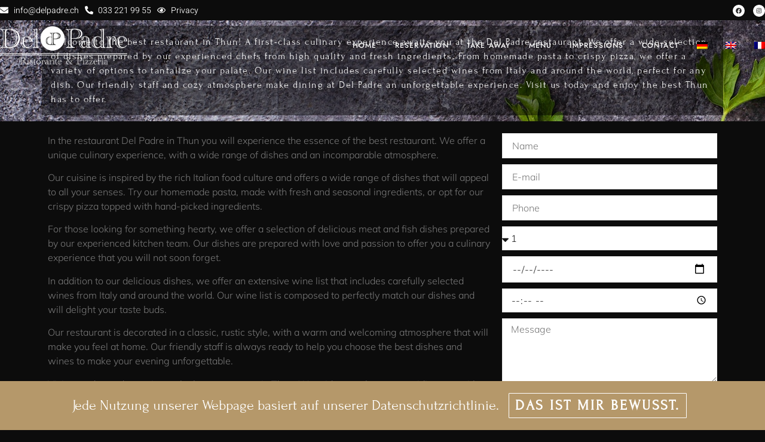

--- FILE ---
content_type: text/html; charset=UTF-8
request_url: https://www.delpadre.ch/en/welcome/best-restaurant-guendlischwand/
body_size: 21882
content:
<!doctype html>
<html lang="en-US" prefix="og: https://ogp.me/ns#">
<head>
	<meta charset="UTF-8">
	<meta name="viewport" content="width=device-width, initial-scale=1">
	<link rel="profile" href="https://gmpg.org/xfn/11">
	<link rel="alternate" hreflang="de" href="https://www.delpadre.ch/willkommen/bestes-restaurant-guendlischwand/" />
<link rel="alternate" hreflang="en" href="https://www.delpadre.ch/en/welcome/best-restaurant-guendlischwand/" />
<link rel="alternate" hreflang="fr" href="https://www.delpadre.ch/fr/bonjour/meilleur-restaurant-de-guendlischwand/" />
<link rel="alternate" hreflang="x-default" href="https://www.delpadre.ch/willkommen/bestes-restaurant-guendlischwand/" />

<!-- Search Engine Optimization by Rank Math - https://rankmath.com/ -->
<title>Looking for a good restaurant? The best in Gündlischwand? | You can find us in Thun</title>
<link data-rocket-preload as="style" href="https://fonts.googleapis.com/css?family=Forum%3A400%2C500%2C600%2C700&#038;display=swap" rel="preload">
<link href="https://fonts.googleapis.com/css?family=Forum%3A400%2C500%2C600%2C700&#038;display=swap" media="print" onload="this.media=&#039;all&#039;" rel="stylesheet">
<noscript><link rel="stylesheet" href="https://fonts.googleapis.com/css?family=Forum%3A400%2C500%2C600%2C700&#038;display=swap"></noscript>
<meta name="description" content="Best Restaurant Gündlischwand | Too far for delivery, so we are happy to welcome you personally at the beautiful Mühleplatz in Thun."/>
<meta name="robots" content="index, follow, max-snippet:-1, max-video-preview:-1, max-image-preview:large"/>
<link rel="canonical" href="https://www.delpadre.ch/en/welcome/best-restaurant-guendlischwand/" />
<meta property="og:locale" content="en_US" />
<meta property="og:type" content="article" />
<meta property="og:title" content="Looking for a good restaurant? The best in Gündlischwand? | You can find us in Thun" />
<meta property="og:description" content="Best Restaurant Gündlischwand | Too far for delivery, so we are happy to welcome you personally at the beautiful Mühleplatz in Thun." />
<meta property="og:url" content="https://www.delpadre.ch/en/welcome/best-restaurant-guendlischwand/" />
<meta property="og:site_name" content="Del Padre Ristorante &amp; Pizzeria" />
<meta property="article:section" content="Welcome" />
<meta property="og:image" content="https://www.delpadre.ch/wp-content/uploads/sites/3/2023/02/italian-food.jpg" />
<meta property="og:image:secure_url" content="https://www.delpadre.ch/wp-content/uploads/sites/3/2023/02/italian-food.jpg" />
<meta property="og:image:width" content="2000" />
<meta property="og:image:height" content="1408" />
<meta property="og:image:alt" content="Best Restaurant Gündlischwand" />
<meta property="og:image:type" content="image/jpeg" />
<meta property="article:published_time" content="2023-02-17T14:32:01+01:00" />
<meta name="twitter:card" content="summary_large_image" />
<meta name="twitter:title" content="Looking for a good restaurant? The best in Gündlischwand? | You can find us in Thun" />
<meta name="twitter:description" content="Best Restaurant Gündlischwand | Too far for delivery, so we are happy to welcome you personally at the beautiful Mühleplatz in Thun." />
<meta name="twitter:image" content="https://www.delpadre.ch/wp-content/uploads/sites/3/2023/02/italian-food.jpg" />
<meta name="twitter:label1" content="Written by" />
<meta name="twitter:data1" content="admin" />
<meta name="twitter:label2" content="Time to read" />
<meta name="twitter:data2" content="1 minute" />
<script type="application/ld+json" class="rank-math-schema">{"@context":"https://schema.org","@graph":[{"@type":["Restaurant","Organization"],"@id":"https://www.delpadre.ch/en/#organization/","name":"Del Padre Ristorante &amp; Pizzeria","url":"https://www.delpadre.ch/en/","openingHours":["Monday,Tuesday,Wednesday,Thursday,Friday,Saturday,Sunday 09:00-17:00"]},{"@type":"WebSite","@id":"https://www.delpadre.ch/en/#website/","url":"https://www.delpadre.ch/en/","name":"Del Padre Ristorante &amp; Pizzeria","publisher":{"@id":"https://www.delpadre.ch/en/#organization/"},"inLanguage":"en-US"},{"@type":"ImageObject","@id":"https://www.delpadre.ch/wp-content/uploads/sites/3/2023/02/italian-food.jpg","url":"https://www.delpadre.ch/wp-content/uploads/sites/3/2023/02/italian-food.jpg","width":"2000","height":"1408","inLanguage":"en-US"},{"@type":"BreadcrumbList","@id":"https://www.delpadre.ch/en/welcome/best-restaurant-guendlischwand/#breadcrumb","itemListElement":[{"@type":"ListItem","position":"1","item":{"@id":"https://www.delpadre.ch/en/","name":"Startseite"}},{"@type":"ListItem","position":"2","item":{"@id":"https://www.delpadre.ch/en/welcome/best-restaurant-guendlischwand/","name":"Best Restaurant G\u00fcndlischwand"}}]},{"@type":"WebPage","@id":"https://www.delpadre.ch/en/welcome/best-restaurant-guendlischwand/#webpage","url":"https://www.delpadre.ch/en/welcome/best-restaurant-guendlischwand/","name":"Looking for a good restaurant? The best in G\u00fcndlischwand? | You can find us in Thun","datePublished":"2023-02-17T14:32:01+01:00","dateModified":"2023-02-17T14:32:01+01:00","isPartOf":{"@id":"https://www.delpadre.ch/en/#website/"},"primaryImageOfPage":{"@id":"https://www.delpadre.ch/wp-content/uploads/sites/3/2023/02/italian-food.jpg"},"inLanguage":"en-US","breadcrumb":{"@id":"https://www.delpadre.ch/en/welcome/best-restaurant-guendlischwand/#breadcrumb"}},{"@type":"Person","@id":"https://www.delpadre.ch/en/author/flakeron_u9zw9tmo/","name":"admin","url":"https://www.delpadre.ch/en/author/flakeron_u9zw9tmo/","image":{"@type":"ImageObject","@id":"https://secure.gravatar.com/avatar/70bff8144833b5c284648f9b5634c6c5d67e93b36e3c061ae79257a32b0c4091?s=96&amp;d=mm&amp;r=g","url":"https://secure.gravatar.com/avatar/70bff8144833b5c284648f9b5634c6c5d67e93b36e3c061ae79257a32b0c4091?s=96&amp;d=mm&amp;r=g","caption":"admin","inLanguage":"en-US"},"sameAs":["https://flakeron.ch"],"worksFor":{"@id":"https://www.delpadre.ch/en/#organization/"}},{"@type":"BlogPosting","headline":"Looking for a good restaurant? The best in G\u00fcndlischwand? | You can find us in Thun","keywords":"Best Restaurant G\u00fcndlischwand","datePublished":"2023-02-17T14:32:01+01:00","dateModified":"2023-02-17T14:32:01+01:00","author":{"@id":"https://www.delpadre.ch/en/author/flakeron_u9zw9tmo/","name":"admin"},"publisher":{"@id":"https://www.delpadre.ch/en/#organization/"},"description":"Best Restaurant G\u00fcndlischwand | Too far for delivery, so we are happy to welcome you personally at the beautiful M\u00fchleplatz in Thun.","name":"Looking for a good restaurant? The best in G\u00fcndlischwand? | You can find us in Thun","@id":"https://www.delpadre.ch/en/welcome/best-restaurant-guendlischwand/#richSnippet","isPartOf":{"@id":"https://www.delpadre.ch/en/welcome/best-restaurant-guendlischwand/#webpage"},"image":{"@id":"https://www.delpadre.ch/wp-content/uploads/sites/3/2023/02/italian-food.jpg"},"inLanguage":"en-US","mainEntityOfPage":{"@id":"https://www.delpadre.ch/en/welcome/best-restaurant-guendlischwand/#webpage"}}]}</script>
<!-- /Rank Math WordPress SEO plugin -->

<link rel='dns-prefetch' href='//fonts.googleapis.com' />
<link href='https://fonts.gstatic.com' crossorigin rel='preconnect' />
<link rel="alternate" type="application/rss+xml" title="Del Padre | Ristorante &amp; Pizzeria | Thun &raquo; Feed" href="https://www.delpadre.ch/en/feed/" />
<link rel="alternate" type="application/rss+xml" title="Del Padre | Ristorante &amp; Pizzeria | Thun &raquo; Comments Feed" href="https://www.delpadre.ch/en/comments/feed/" />
<link rel="alternate" type="application/rss+xml" title="Del Padre | Ristorante &amp; Pizzeria | Thun &raquo; Best Restaurant Gündlischwand Comments Feed" href="https://www.delpadre.ch/en/welcome/best-restaurant-guendlischwand/feed/" />
<link rel="alternate" title="oEmbed (JSON)" type="application/json+oembed" href="https://www.delpadre.ch/en/wp-json/oembed/1.0/embed?url=https%3A%2F%2Fwww.delpadre.ch%2Fen%2Fwelcome%2Fbest-restaurant-guendlischwand%2F" />
<link rel="alternate" title="oEmbed (XML)" type="text/xml+oembed" href="https://www.delpadre.ch/en/wp-json/oembed/1.0/embed?url=https%3A%2F%2Fwww.delpadre.ch%2Fen%2Fwelcome%2Fbest-restaurant-guendlischwand%2F&#038;format=xml" />
<style id='wp-img-auto-sizes-contain-inline-css'>
img:is([sizes=auto i],[sizes^="auto," i]){contain-intrinsic-size:3000px 1500px}
/*# sourceURL=wp-img-auto-sizes-contain-inline-css */
</style>
<link rel='stylesheet' id='jkit-elements-main-css' href='https://www.delpadre.ch/wp-content/plugins/jeg-elementor-kit/assets/css/elements/main.css?ver=3.0.1' media='all' />
<style id='wp-emoji-styles-inline-css'>

	img.wp-smiley, img.emoji {
		display: inline !important;
		border: none !important;
		box-shadow: none !important;
		height: 1em !important;
		width: 1em !important;
		margin: 0 0.07em !important;
		vertical-align: -0.1em !important;
		background: none !important;
		padding: 0 !important;
	}
/*# sourceURL=wp-emoji-styles-inline-css */
</style>
<link rel='stylesheet' id='wp-block-library-css' href='https://www.delpadre.ch/wp-includes/css/dist/block-library/style.min.css?ver=6.9' media='all' />
<link rel='stylesheet' id='wc-blocks-style-css' href='https://www.delpadre.ch/wp-content/plugins/woocommerce/assets/client/blocks/wc-blocks.css?ver=wc-10.3.6' media='all' />
<style id='global-styles-inline-css'>
:root{--wp--preset--aspect-ratio--square: 1;--wp--preset--aspect-ratio--4-3: 4/3;--wp--preset--aspect-ratio--3-4: 3/4;--wp--preset--aspect-ratio--3-2: 3/2;--wp--preset--aspect-ratio--2-3: 2/3;--wp--preset--aspect-ratio--16-9: 16/9;--wp--preset--aspect-ratio--9-16: 9/16;--wp--preset--color--black: #000000;--wp--preset--color--cyan-bluish-gray: #abb8c3;--wp--preset--color--white: #ffffff;--wp--preset--color--pale-pink: #f78da7;--wp--preset--color--vivid-red: #cf2e2e;--wp--preset--color--luminous-vivid-orange: #ff6900;--wp--preset--color--luminous-vivid-amber: #fcb900;--wp--preset--color--light-green-cyan: #7bdcb5;--wp--preset--color--vivid-green-cyan: #00d084;--wp--preset--color--pale-cyan-blue: #8ed1fc;--wp--preset--color--vivid-cyan-blue: #0693e3;--wp--preset--color--vivid-purple: #9b51e0;--wp--preset--gradient--vivid-cyan-blue-to-vivid-purple: linear-gradient(135deg,rgb(6,147,227) 0%,rgb(155,81,224) 100%);--wp--preset--gradient--light-green-cyan-to-vivid-green-cyan: linear-gradient(135deg,rgb(122,220,180) 0%,rgb(0,208,130) 100%);--wp--preset--gradient--luminous-vivid-amber-to-luminous-vivid-orange: linear-gradient(135deg,rgb(252,185,0) 0%,rgb(255,105,0) 100%);--wp--preset--gradient--luminous-vivid-orange-to-vivid-red: linear-gradient(135deg,rgb(255,105,0) 0%,rgb(207,46,46) 100%);--wp--preset--gradient--very-light-gray-to-cyan-bluish-gray: linear-gradient(135deg,rgb(238,238,238) 0%,rgb(169,184,195) 100%);--wp--preset--gradient--cool-to-warm-spectrum: linear-gradient(135deg,rgb(74,234,220) 0%,rgb(151,120,209) 20%,rgb(207,42,186) 40%,rgb(238,44,130) 60%,rgb(251,105,98) 80%,rgb(254,248,76) 100%);--wp--preset--gradient--blush-light-purple: linear-gradient(135deg,rgb(255,206,236) 0%,rgb(152,150,240) 100%);--wp--preset--gradient--blush-bordeaux: linear-gradient(135deg,rgb(254,205,165) 0%,rgb(254,45,45) 50%,rgb(107,0,62) 100%);--wp--preset--gradient--luminous-dusk: linear-gradient(135deg,rgb(255,203,112) 0%,rgb(199,81,192) 50%,rgb(65,88,208) 100%);--wp--preset--gradient--pale-ocean: linear-gradient(135deg,rgb(255,245,203) 0%,rgb(182,227,212) 50%,rgb(51,167,181) 100%);--wp--preset--gradient--electric-grass: linear-gradient(135deg,rgb(202,248,128) 0%,rgb(113,206,126) 100%);--wp--preset--gradient--midnight: linear-gradient(135deg,rgb(2,3,129) 0%,rgb(40,116,252) 100%);--wp--preset--font-size--small: 13px;--wp--preset--font-size--medium: 20px;--wp--preset--font-size--large: 36px;--wp--preset--font-size--x-large: 42px;--wp--preset--spacing--20: 0.44rem;--wp--preset--spacing--30: 0.67rem;--wp--preset--spacing--40: 1rem;--wp--preset--spacing--50: 1.5rem;--wp--preset--spacing--60: 2.25rem;--wp--preset--spacing--70: 3.38rem;--wp--preset--spacing--80: 5.06rem;--wp--preset--shadow--natural: 6px 6px 9px rgba(0, 0, 0, 0.2);--wp--preset--shadow--deep: 12px 12px 50px rgba(0, 0, 0, 0.4);--wp--preset--shadow--sharp: 6px 6px 0px rgba(0, 0, 0, 0.2);--wp--preset--shadow--outlined: 6px 6px 0px -3px rgb(255, 255, 255), 6px 6px rgb(0, 0, 0);--wp--preset--shadow--crisp: 6px 6px 0px rgb(0, 0, 0);}:root { --wp--style--global--content-size: 800px;--wp--style--global--wide-size: 1200px; }:where(body) { margin: 0; }.wp-site-blocks > .alignleft { float: left; margin-right: 2em; }.wp-site-blocks > .alignright { float: right; margin-left: 2em; }.wp-site-blocks > .aligncenter { justify-content: center; margin-left: auto; margin-right: auto; }:where(.wp-site-blocks) > * { margin-block-start: 24px; margin-block-end: 0; }:where(.wp-site-blocks) > :first-child { margin-block-start: 0; }:where(.wp-site-blocks) > :last-child { margin-block-end: 0; }:root { --wp--style--block-gap: 24px; }:root :where(.is-layout-flow) > :first-child{margin-block-start: 0;}:root :where(.is-layout-flow) > :last-child{margin-block-end: 0;}:root :where(.is-layout-flow) > *{margin-block-start: 24px;margin-block-end: 0;}:root :where(.is-layout-constrained) > :first-child{margin-block-start: 0;}:root :where(.is-layout-constrained) > :last-child{margin-block-end: 0;}:root :where(.is-layout-constrained) > *{margin-block-start: 24px;margin-block-end: 0;}:root :where(.is-layout-flex){gap: 24px;}:root :where(.is-layout-grid){gap: 24px;}.is-layout-flow > .alignleft{float: left;margin-inline-start: 0;margin-inline-end: 2em;}.is-layout-flow > .alignright{float: right;margin-inline-start: 2em;margin-inline-end: 0;}.is-layout-flow > .aligncenter{margin-left: auto !important;margin-right: auto !important;}.is-layout-constrained > .alignleft{float: left;margin-inline-start: 0;margin-inline-end: 2em;}.is-layout-constrained > .alignright{float: right;margin-inline-start: 2em;margin-inline-end: 0;}.is-layout-constrained > .aligncenter{margin-left: auto !important;margin-right: auto !important;}.is-layout-constrained > :where(:not(.alignleft):not(.alignright):not(.alignfull)){max-width: var(--wp--style--global--content-size);margin-left: auto !important;margin-right: auto !important;}.is-layout-constrained > .alignwide{max-width: var(--wp--style--global--wide-size);}body .is-layout-flex{display: flex;}.is-layout-flex{flex-wrap: wrap;align-items: center;}.is-layout-flex > :is(*, div){margin: 0;}body .is-layout-grid{display: grid;}.is-layout-grid > :is(*, div){margin: 0;}body{padding-top: 0px;padding-right: 0px;padding-bottom: 0px;padding-left: 0px;}a:where(:not(.wp-element-button)){text-decoration: underline;}:root :where(.wp-element-button, .wp-block-button__link){background-color: #32373c;border-width: 0;color: #fff;font-family: inherit;font-size: inherit;font-style: inherit;font-weight: inherit;letter-spacing: inherit;line-height: inherit;padding-top: calc(0.667em + 2px);padding-right: calc(1.333em + 2px);padding-bottom: calc(0.667em + 2px);padding-left: calc(1.333em + 2px);text-decoration: none;text-transform: inherit;}.has-black-color{color: var(--wp--preset--color--black) !important;}.has-cyan-bluish-gray-color{color: var(--wp--preset--color--cyan-bluish-gray) !important;}.has-white-color{color: var(--wp--preset--color--white) !important;}.has-pale-pink-color{color: var(--wp--preset--color--pale-pink) !important;}.has-vivid-red-color{color: var(--wp--preset--color--vivid-red) !important;}.has-luminous-vivid-orange-color{color: var(--wp--preset--color--luminous-vivid-orange) !important;}.has-luminous-vivid-amber-color{color: var(--wp--preset--color--luminous-vivid-amber) !important;}.has-light-green-cyan-color{color: var(--wp--preset--color--light-green-cyan) !important;}.has-vivid-green-cyan-color{color: var(--wp--preset--color--vivid-green-cyan) !important;}.has-pale-cyan-blue-color{color: var(--wp--preset--color--pale-cyan-blue) !important;}.has-vivid-cyan-blue-color{color: var(--wp--preset--color--vivid-cyan-blue) !important;}.has-vivid-purple-color{color: var(--wp--preset--color--vivid-purple) !important;}.has-black-background-color{background-color: var(--wp--preset--color--black) !important;}.has-cyan-bluish-gray-background-color{background-color: var(--wp--preset--color--cyan-bluish-gray) !important;}.has-white-background-color{background-color: var(--wp--preset--color--white) !important;}.has-pale-pink-background-color{background-color: var(--wp--preset--color--pale-pink) !important;}.has-vivid-red-background-color{background-color: var(--wp--preset--color--vivid-red) !important;}.has-luminous-vivid-orange-background-color{background-color: var(--wp--preset--color--luminous-vivid-orange) !important;}.has-luminous-vivid-amber-background-color{background-color: var(--wp--preset--color--luminous-vivid-amber) !important;}.has-light-green-cyan-background-color{background-color: var(--wp--preset--color--light-green-cyan) !important;}.has-vivid-green-cyan-background-color{background-color: var(--wp--preset--color--vivid-green-cyan) !important;}.has-pale-cyan-blue-background-color{background-color: var(--wp--preset--color--pale-cyan-blue) !important;}.has-vivid-cyan-blue-background-color{background-color: var(--wp--preset--color--vivid-cyan-blue) !important;}.has-vivid-purple-background-color{background-color: var(--wp--preset--color--vivid-purple) !important;}.has-black-border-color{border-color: var(--wp--preset--color--black) !important;}.has-cyan-bluish-gray-border-color{border-color: var(--wp--preset--color--cyan-bluish-gray) !important;}.has-white-border-color{border-color: var(--wp--preset--color--white) !important;}.has-pale-pink-border-color{border-color: var(--wp--preset--color--pale-pink) !important;}.has-vivid-red-border-color{border-color: var(--wp--preset--color--vivid-red) !important;}.has-luminous-vivid-orange-border-color{border-color: var(--wp--preset--color--luminous-vivid-orange) !important;}.has-luminous-vivid-amber-border-color{border-color: var(--wp--preset--color--luminous-vivid-amber) !important;}.has-light-green-cyan-border-color{border-color: var(--wp--preset--color--light-green-cyan) !important;}.has-vivid-green-cyan-border-color{border-color: var(--wp--preset--color--vivid-green-cyan) !important;}.has-pale-cyan-blue-border-color{border-color: var(--wp--preset--color--pale-cyan-blue) !important;}.has-vivid-cyan-blue-border-color{border-color: var(--wp--preset--color--vivid-cyan-blue) !important;}.has-vivid-purple-border-color{border-color: var(--wp--preset--color--vivid-purple) !important;}.has-vivid-cyan-blue-to-vivid-purple-gradient-background{background: var(--wp--preset--gradient--vivid-cyan-blue-to-vivid-purple) !important;}.has-light-green-cyan-to-vivid-green-cyan-gradient-background{background: var(--wp--preset--gradient--light-green-cyan-to-vivid-green-cyan) !important;}.has-luminous-vivid-amber-to-luminous-vivid-orange-gradient-background{background: var(--wp--preset--gradient--luminous-vivid-amber-to-luminous-vivid-orange) !important;}.has-luminous-vivid-orange-to-vivid-red-gradient-background{background: var(--wp--preset--gradient--luminous-vivid-orange-to-vivid-red) !important;}.has-very-light-gray-to-cyan-bluish-gray-gradient-background{background: var(--wp--preset--gradient--very-light-gray-to-cyan-bluish-gray) !important;}.has-cool-to-warm-spectrum-gradient-background{background: var(--wp--preset--gradient--cool-to-warm-spectrum) !important;}.has-blush-light-purple-gradient-background{background: var(--wp--preset--gradient--blush-light-purple) !important;}.has-blush-bordeaux-gradient-background{background: var(--wp--preset--gradient--blush-bordeaux) !important;}.has-luminous-dusk-gradient-background{background: var(--wp--preset--gradient--luminous-dusk) !important;}.has-pale-ocean-gradient-background{background: var(--wp--preset--gradient--pale-ocean) !important;}.has-electric-grass-gradient-background{background: var(--wp--preset--gradient--electric-grass) !important;}.has-midnight-gradient-background{background: var(--wp--preset--gradient--midnight) !important;}.has-small-font-size{font-size: var(--wp--preset--font-size--small) !important;}.has-medium-font-size{font-size: var(--wp--preset--font-size--medium) !important;}.has-large-font-size{font-size: var(--wp--preset--font-size--large) !important;}.has-x-large-font-size{font-size: var(--wp--preset--font-size--x-large) !important;}
/*# sourceURL=global-styles-inline-css */
</style>

<link rel='stylesheet' id='jet-engine-frontend-css' href='https://www.delpadre.ch/wp-content/plugins/jet-engine/assets/css/frontend.css?ver=3.6.7.1' media='all' />
<link rel='stylesheet' id='bodhi-svgs-attachment-css' href='https://www.delpadre.ch/wp-content/plugins/svg-support/css/svgs-attachment.css' media='all' />
<link rel='stylesheet' id='cookie-bar-css-css' href='https://www.delpadre.ch/wp-content/plugins/cookie-bar/css/cookie-bar.css?ver=6.9' media='all' />
<link rel='stylesheet' id='woocommerce-layout-css' href='https://www.delpadre.ch/wp-content/plugins/woocommerce/assets/css/woocommerce-layout.css?ver=10.3.6' media='all' />
<link rel='stylesheet' id='woocommerce-smallscreen-css' href='https://www.delpadre.ch/wp-content/plugins/woocommerce/assets/css/woocommerce-smallscreen.css?ver=10.3.6' media='only screen and (max-width: 768px)' />
<link rel='stylesheet' id='woocommerce-general-css' href='https://www.delpadre.ch/wp-content/plugins/woocommerce/assets/css/woocommerce.css?ver=10.3.6' media='all' />
<style id='woocommerce-inline-inline-css'>
.woocommerce form .form-row .required { visibility: visible; }
/*# sourceURL=woocommerce-inline-inline-css */
</style>
<link rel='stylesheet' id='wpml-legacy-horizontal-list-0-css' href='https://www.delpadre.ch/wp-content/plugins/sitepress-multilingual-cms/templates/language-switchers/legacy-list-horizontal/style.min.css?ver=1' media='all' />
<style id='wpml-legacy-horizontal-list-0-inline-css'>
.wpml-ls-statics-footer a, .wpml-ls-statics-footer .wpml-ls-sub-menu a, .wpml-ls-statics-footer .wpml-ls-sub-menu a:link, .wpml-ls-statics-footer li:not(.wpml-ls-current-language) .wpml-ls-link, .wpml-ls-statics-footer li:not(.wpml-ls-current-language) .wpml-ls-link:link {color:#444444;}.wpml-ls-statics-footer .wpml-ls-sub-menu a:hover,.wpml-ls-statics-footer .wpml-ls-sub-menu a:focus, .wpml-ls-statics-footer .wpml-ls-sub-menu a:link:hover, .wpml-ls-statics-footer .wpml-ls-sub-menu a:link:focus {color:#000000;background-color:#eeeeee;}.wpml-ls-statics-footer .wpml-ls-current-language > a {color:#444444;}.wpml-ls-statics-footer .wpml-ls-current-language:hover>a, .wpml-ls-statics-footer .wpml-ls-current-language>a:focus {color:#000000;background-color:#eeeeee;}
/*# sourceURL=wpml-legacy-horizontal-list-0-inline-css */
</style>
<link rel='stylesheet' id='wpml-menu-item-0-css' href='https://www.delpadre.ch/wp-content/plugins/sitepress-multilingual-cms/templates/language-switchers/menu-item/style.min.css?ver=1' media='all' />
<link rel='stylesheet' id='brands-styles-css' href='https://www.delpadre.ch/wp-content/plugins/woocommerce/assets/css/brands.css?ver=10.3.6' media='all' />
<link rel='stylesheet' id='elementor-frontend-css' href='https://www.delpadre.ch/wp-content/plugins/elementor/assets/css/frontend.min.css?ver=3.33.2' media='all' />
<style id='elementor-frontend-inline-css'>
.elementor-4778 .elementor-element.elementor-element-674bedd:not(.elementor-motion-effects-element-type-background), .elementor-4778 .elementor-element.elementor-element-674bedd > .elementor-motion-effects-container > .elementor-motion-effects-layer{background-image:url("https://www.delpadre.ch/wp-content/uploads/sites/3/2023/02/italian-food.jpg");}
/*# sourceURL=elementor-frontend-inline-css */
</style>
<link rel='stylesheet' id='elementor-post-7-css' href='https://www.delpadre.ch/wp-content/uploads/sites/3/elementor/css/post-7.css?ver=1762087211' media='all' />
<link rel='stylesheet' id='cute-alert-css' href='https://www.delpadre.ch/wp-content/plugins/metform/public/assets/lib/cute-alert/style.css?ver=4.0.8' media='all' />
<link rel='stylesheet' id='text-editor-style-css' href='https://www.delpadre.ch/wp-content/plugins/metform/public/assets/css/text-editor.css?ver=4.0.8' media='all' />
<link rel='stylesheet' id='hello-elementor-css' href='https://www.delpadre.ch/wp-content/themes/hello-elementor/assets/css/reset.css?ver=3.4.5' media='all' />
<link rel='stylesheet' id='hello-elementor-theme-style-css' href='https://www.delpadre.ch/wp-content/themes/hello-elementor/assets/css/theme.css?ver=3.4.5' media='all' />
<link rel='stylesheet' id='hello-elementor-header-footer-css' href='https://www.delpadre.ch/wp-content/themes/hello-elementor/assets/css/header-footer.css?ver=3.4.5' media='all' />
<link rel='stylesheet' id='widget-icon-list-css' href='https://www.delpadre.ch/wp-content/plugins/elementor/assets/css/widget-icon-list.min.css?ver=3.33.2' media='all' />
<link rel='stylesheet' id='e-animation-shrink-css' href='https://www.delpadre.ch/wp-content/plugins/elementor/assets/lib/animations/styles/e-animation-shrink.min.css?ver=3.33.2' media='all' />
<link rel='stylesheet' id='widget-social-icons-css' href='https://www.delpadre.ch/wp-content/plugins/elementor/assets/css/widget-social-icons.min.css?ver=3.33.2' media='all' />
<link rel='stylesheet' id='e-apple-webkit-css' href='https://www.delpadre.ch/wp-content/plugins/elementor/assets/css/conditionals/apple-webkit.min.css?ver=3.33.2' media='all' />
<link rel='stylesheet' id='widget-image-css' href='https://www.delpadre.ch/wp-content/plugins/elementor/assets/css/widget-image.min.css?ver=3.33.2' media='all' />
<link rel='stylesheet' id='widget-nav-menu-css' href='https://www.delpadre.ch/wp-content/plugins/elementor-pro/assets/css/widget-nav-menu.min.css?ver=3.33.2' media='all' />
<link rel='stylesheet' id='e-sticky-css' href='https://www.delpadre.ch/wp-content/plugins/elementor-pro/assets/css/modules/sticky.min.css?ver=3.33.2' media='all' />
<link rel='stylesheet' id='e-motion-fx-css' href='https://www.delpadre.ch/wp-content/plugins/elementor-pro/assets/css/modules/motion-fx.min.css?ver=3.33.2' media='all' />
<link rel='stylesheet' id='widget-heading-css' href='https://www.delpadre.ch/wp-content/plugins/elementor/assets/css/widget-heading.min.css?ver=3.33.2' media='all' />
<link rel='stylesheet' id='e-animation-fadeInRight-css' href='https://www.delpadre.ch/wp-content/plugins/elementor/assets/lib/animations/styles/fadeInRight.min.css?ver=3.33.2' media='all' />
<link rel='stylesheet' id='e-animation-fadeInLeft-css' href='https://www.delpadre.ch/wp-content/plugins/elementor/assets/lib/animations/styles/fadeInLeft.min.css?ver=3.33.2' media='all' />
<link rel='stylesheet' id='e-animation-fadeInUp-css' href='https://www.delpadre.ch/wp-content/plugins/elementor/assets/lib/animations/styles/fadeInUp.min.css?ver=3.33.2' media='all' />
<link rel='stylesheet' id='widget-form-css' href='https://www.delpadre.ch/wp-content/plugins/elementor-pro/assets/css/widget-form.min.css?ver=3.33.2' media='all' />
<link rel='stylesheet' id='elementor-post-2922-css' href='https://www.delpadre.ch/wp-content/uploads/sites/3/elementor/css/post-2922.css?ver=1762087217' media='all' />
<link rel='stylesheet' id='font-awesome-5-all-css' href='https://www.delpadre.ch/wp-content/plugins/elementor/assets/lib/font-awesome/css/all.min.css?ver=3.33.2' media='all' />
<link rel='stylesheet' id='font-awesome-4-shim-css' href='https://www.delpadre.ch/wp-content/plugins/elementor/assets/lib/font-awesome/css/v4-shims.min.css?ver=3.33.2' media='all' />
<link rel='stylesheet' id='jet-woo-builder-css' href='https://www.delpadre.ch/wp-content/plugins/jet-woo-builder/assets/css/frontend.css?ver=2.1.19' media='all' />
<style id='jet-woo-builder-inline-css'>
@font-face {
				font-family: "WooCommerce";
				font-weight: normal;
				font-style: normal;
				src: url("https://www.delpadre.ch/wp-content/plugins/woocommerce/assets/fonts/WooCommerce.eot");
				src: url("https://www.delpadre.ch/wp-content/plugins/woocommerce/assets/fonts/WooCommerce.eot?#iefix") format("embedded-opentype"),
					 url("https://www.delpadre.ch/wp-content/plugins/woocommerce/assets/fonts/WooCommerce.woff") format("woff"),
					 url("https://www.delpadre.ch/wp-content/plugins/woocommerce/assets/fonts/WooCommerce.ttf") format("truetype"),
					 url("https://www.delpadre.ch/wp-content/plugins/woocommerce/assets/fonts/WooCommerce.svg#WooCommerce") format("svg");
			}
/*# sourceURL=jet-woo-builder-inline-css */
</style>
<link rel='stylesheet' id='swiper-css' href='https://www.delpadre.ch/wp-content/plugins/elementor/assets/lib/swiper/v8/css/swiper.min.css?ver=8.4.5' media='all' />
<link rel='stylesheet' id='e-swiper-css' href='https://www.delpadre.ch/wp-content/plugins/elementor/assets/css/conditionals/e-swiper.min.css?ver=3.33.2' media='all' />
<link rel='stylesheet' id='jet-woo-builder-frontend-font-css' href='https://www.delpadre.ch/wp-content/plugins/jet-woo-builder/assets/css/lib/jetwoobuilder-frontend-font/css/jetwoobuilder-frontend-font.css?ver=2.1.19' media='all' />
<link rel='stylesheet' id='elementor-post-4773-css' href='https://www.delpadre.ch/wp-content/uploads/sites/3/elementor/css/post-4773.css?ver=1762087217' media='all' />
<link rel='stylesheet' id='elementor-post-4778-css' href='https://www.delpadre.ch/wp-content/uploads/sites/3/elementor/css/post-4778.css?ver=1762087217' media='all' />
<link rel='stylesheet' id='e-woocommerce-notices-css' href='https://www.delpadre.ch/wp-content/plugins/elementor-pro/assets/css/woocommerce-notices.min.css?ver=3.33.2' media='all' />
<link rel='stylesheet' id='hello-elementor-child-style-css' href='https://www.delpadre.ch/wp-content/themes/delpadre/style.css?ver=1.0.0' media='all' />

<link rel='stylesheet' id='font-awesome-css-css' href='https://www.delpadre.ch/wp-content/plugins/mystickyelements-pro/css/font-awesome.min.css?ver=2.0.8' media='all' />
<link rel='stylesheet' id='mystickyelements-front-css-css' href='https://www.delpadre.ch/wp-content/plugins/mystickyelements-pro/css/mystickyelements-front.css?ver=2.0.8' media='all' />
<link rel='stylesheet' id='intl-tel-input-css' href='https://www.delpadre.ch/wp-content/plugins/mystickyelements-pro/intl-tel-input-src/build/css/intlTelInput.css?ver=2.0.8' media='all' />
<link rel='stylesheet' id='elementor-gf-local-mulish-css' href='https://www.delpadre.ch/wp-content/uploads/sites/3/elementor/google-fonts/css/mulish.css?ver=1745846877' media='all' />
<link rel='stylesheet' id='elementor-gf-local-forum-css' href='https://www.delpadre.ch/wp-content/uploads/sites/3/elementor/google-fonts/css/forum.css?ver=1745846877' media='all' />
<link rel='stylesheet' id='elementor-gf-local-heebo-css' href='https://www.delpadre.ch/wp-content/uploads/sites/3/elementor/google-fonts/css/heebo.css?ver=1745846882' media='all' />
<link rel='stylesheet' id='elementor-gf-local-jost-css' href='https://www.delpadre.ch/wp-content/uploads/sites/3/elementor/google-fonts/css/jost.css?ver=1745846885' media='all' />
<link rel='stylesheet' id='elementor-gf-local-poppins-css' href='https://www.delpadre.ch/wp-content/uploads/sites/3/elementor/google-fonts/css/poppins.css?ver=1745846891' media='all' />
<link rel='stylesheet' id='elementor-icons-jkiticon-css' href='https://www.delpadre.ch/wp-content/plugins/jeg-elementor-kit/assets/fonts/jkiticon/jkiticon.css?ver=3.0.1' media='all' />
<script id="wpml-cookie-js-extra">
var wpml_cookies = {"wp-wpml_current_language":{"value":"en","expires":1,"path":"/"}};
var wpml_cookies = {"wp-wpml_current_language":{"value":"en","expires":1,"path":"/"}};
//# sourceURL=wpml-cookie-js-extra
</script>
<script src="https://www.delpadre.ch/wp-content/plugins/sitepress-multilingual-cms/res/js/cookies/language-cookie.js?ver=473900" id="wpml-cookie-js" defer data-wp-strategy="defer"></script>
<script src="https://www.delpadre.ch/wp-includes/js/jquery/jquery.min.js?ver=3.7.1" id="jquery-core-js"></script>
<script src="https://www.delpadre.ch/wp-includes/js/jquery/jquery-migrate.min.js?ver=3.4.1" id="jquery-migrate-js"></script>
<script src="https://www.delpadre.ch/wp-content/plugins/cookie-bar/js/cookie-bar.js?ver=1767783579" id="cookie-bar-js-js"></script>
<script src="https://www.delpadre.ch/wp-content/plugins/woocommerce/assets/js/jquery-blockui/jquery.blockUI.min.js?ver=2.7.0-wc.10.3.6" id="wc-jquery-blockui-js" defer data-wp-strategy="defer"></script>
<script id="wc-add-to-cart-js-extra">
var wc_add_to_cart_params = {"ajax_url":"/wp-admin/admin-ajax.php","wc_ajax_url":"/en/?wc-ajax=%%endpoint%%","i18n_view_cart":"View cart","cart_url":"https://www.delpadre.ch/en/cart/","is_cart":"","cart_redirect_after_add":"no"};
//# sourceURL=wc-add-to-cart-js-extra
</script>
<script src="https://www.delpadre.ch/wp-content/plugins/woocommerce/assets/js/frontend/add-to-cart.min.js?ver=10.3.6" id="wc-add-to-cart-js" defer data-wp-strategy="defer"></script>
<script src="https://www.delpadre.ch/wp-content/plugins/woocommerce/assets/js/js-cookie/js.cookie.min.js?ver=2.1.4-wc.10.3.6" id="wc-js-cookie-js" defer data-wp-strategy="defer"></script>
<script id="woocommerce-js-extra">
var woocommerce_params = {"ajax_url":"/wp-admin/admin-ajax.php","wc_ajax_url":"/en/?wc-ajax=%%endpoint%%","i18n_password_show":"Show password","i18n_password_hide":"Hide password"};
//# sourceURL=woocommerce-js-extra
</script>
<script src="https://www.delpadre.ch/wp-content/plugins/woocommerce/assets/js/frontend/woocommerce.min.js?ver=10.3.6" id="woocommerce-js" defer data-wp-strategy="defer"></script>
<script src="https://www.delpadre.ch/wp-content/plugins/elementor/assets/lib/font-awesome/js/v4-shims.min.js?ver=3.33.2" id="font-awesome-4-shim-js"></script>
<link rel="https://api.w.org/" href="https://www.delpadre.ch/en/wp-json/" /><link rel="alternate" title="JSON" type="application/json" href="https://www.delpadre.ch/en/wp-json/wp/v2/posts/3725" /><link rel="EditURI" type="application/rsd+xml" title="RSD" href="https://www.delpadre.ch/xmlrpc.php?rsd" />
<meta name="generator" content="WordPress 6.9" />
<link rel='shortlink' href='https://www.delpadre.ch/en/?p=3725' />
<meta name="generator" content="WPML ver:4.7.3 stt:1,4,3;" />
<link rel="apple-touch-icon" sizes="180x180" href="/wp-content/uploads/sites/3/fbrfg/apple-touch-icon.png">
<link rel="icon" type="image/png" sizes="32x32" href="/wp-content/uploads/sites/3/fbrfg/favicon-32x32.png">
<link rel="icon" type="image/png" sizes="16x16" href="/wp-content/uploads/sites/3/fbrfg/favicon-16x16.png">
<link rel="manifest" href="/wp-content/uploads/sites/3/fbrfg/site.webmanifest">
<link rel="mask-icon" href="/wp-content/uploads/sites/3/fbrfg/safari-pinned-tab.svg" color="#5bbad5">
<link rel="shortcut icon" href="/wp-content/uploads/sites/3/fbrfg/favicon.ico">
<meta name="msapplication-TileColor" content="#da532c">
<meta name="msapplication-config" content="/wp-content/uploads/sites/3/fbrfg/browserconfig.xml">
<meta name="theme-color" content="#ffffff"><meta name="description" content="Welcome to the best restaurant in Thun! A first-class culinary experience awaits you at the Del Padre restaurant. We offer a wide selection of dishes prepared by our experienced chefs from high quality and fresh ingredients. From homemade pasta to crispy pizza, we offer a variety of options to tantalize your palate. Our wine list includes carefully selected wines from Italy and around the world, perfect for any dish. Our friendly staff and cozy atmosphere make dining at Del Padre an unforgettable experience. Visit us today and enjoy the best Thun has to offer.">
	<noscript><style>.woocommerce-product-gallery{ opacity: 1 !important; }</style></noscript>
	<meta name="generator" content="Elementor 3.33.2; features: e_font_icon_svg, additional_custom_breakpoints; settings: css_print_method-external, google_font-enabled, font_display-swap">
<script async defer src='https://static.foratable.com/iframeContainers.js'></script>
			<style>
				.e-con.e-parent:nth-of-type(n+4):not(.e-lazyloaded):not(.e-no-lazyload),
				.e-con.e-parent:nth-of-type(n+4):not(.e-lazyloaded):not(.e-no-lazyload) * {
					background-image: none !important;
				}
				@media screen and (max-height: 1024px) {
					.e-con.e-parent:nth-of-type(n+3):not(.e-lazyloaded):not(.e-no-lazyload),
					.e-con.e-parent:nth-of-type(n+3):not(.e-lazyloaded):not(.e-no-lazyload) * {
						background-image: none !important;
					}
				}
				@media screen and (max-height: 640px) {
					.e-con.e-parent:nth-of-type(n+2):not(.e-lazyloaded):not(.e-no-lazyload),
					.e-con.e-parent:nth-of-type(n+2):not(.e-lazyloaded):not(.e-no-lazyload) * {
						background-image: none !important;
					}
				}
			</style>
						<meta name="theme-color" content="#0C0C0C">
					<style id="wp-custom-css">
			#menukarte {
    padding: 6px !important;
}
#eu-cookie-bar {
	background-color: #b5986a;
	padding: 20px 20px 20px 20px;
	font-size: 24px;
	font-family: "Forum", Sans-serif;
    text-decoration: none;
}
#eu-cookie-bar a{
	background-color: #b5986a;
	padding: 0px 0px 0px 0px;
	font-size: 24px;
	font-family: "Forum", Sans-serif;
    text-decoration: none;
}
button#euCookieAcceptWP {
	font-size: 24px;
	font-family: "Forum", Sans-serif;
    text-decoration: none;
	padding: 10px 10px 10px 10px;
  background-color: #b5986a;
	border: 1px solid white;
	border-radius: 1px;
}
@media screen and (max-width: 900px) {
#eu-cookie-bar {
	background-color: #b5986a;
	padding: 20px 20px 20px 20px;
	font-size: 24px;
	font-family: "Forum", Sans-serif;
    text-decoration: none;
}
#eu-cookie-bar a{
	background-color: #b5986a;
	padding: 0px 0px 0px 0px;
	font-size: 24px;
	font-family: "Forum", Sans-serif;
    text-decoration: none;
}
button#euCookieAcceptWP {
	font-size: 24px;
    font-family: "Forum", Sans-serif;
    text-decoration: none;
    padding: 10px 10px 10px 10px;
    background-color: #b5986a;
    border: 1px solid white;
    border-radius: 1px;
    width: 100%;
    margin-top: 10px;
}		</style>
		<link rel='stylesheet' id='jeg-dynamic-style-css' href='https://www.delpadre.ch/wp-content/plugins/jeg-elementor-kit/lib/jeg-framework/assets/css/jeg-dynamic-styles.css?ver=1.3.0' media='all' />
<link rel='stylesheet' id='flatpickr-css' href='https://www.delpadre.ch/wp-content/plugins/metform/public/assets/css/flatpickr.min.css?ver=4.0.8' media='all' />
<meta name="generator" content="WP Rocket 3.20.1.2" data-wpr-features="wpr_preload_links wpr_desktop" /></head>
<body data-rsssl=1 class="wp-singular post-template-default single single-post postid-3725 single-format-standard wp-embed-responsive wp-theme-hello-elementor wp-child-theme-delpadre theme-hello-elementor woocommerce-no-js jkit-color-scheme hello-elementor-default e-wc-message-notice e-wc-info-notice elementor-default elementor-kit-7 elementor-page-4778">


<a class="skip-link screen-reader-text" href="#content">Skip to content</a>

		<header data-rocket-location-hash="3eab22ef9ceb420af06630abfd3538a4" data-elementor-type="header" data-elementor-id="2922" class="elementor elementor-2922 elementor-136 elementor-location-header" data-elementor-post-type="elementor_library">
					<section data-rocket-location-hash="72472317f84e608e2c4dd9c39deffa8d" class="elementor-section elementor-top-section elementor-element elementor-element-6e4eb571 elementor-section-content-middle elementor-hidden-phone elementor-section-boxed elementor-section-height-default elementor-section-height-default" data-id="6e4eb571" data-element_type="section" data-settings="{&quot;background_background&quot;:&quot;classic&quot;}">
						<div data-rocket-location-hash="0b3376bad69c5a64f5d59c7096455786" class="elementor-container elementor-column-gap-no">
					<div class="elementor-column elementor-col-50 elementor-top-column elementor-element elementor-element-126f3a02" data-id="126f3a02" data-element_type="column">
			<div class="elementor-widget-wrap elementor-element-populated">
						<div class="elementor-element elementor-element-193e8f17 elementor-icon-list--layout-inline elementor-widget__width-auto elementor-list-item-link-full_width elementor-widget elementor-widget-icon-list" data-id="193e8f17" data-element_type="widget" data-widget_type="icon-list.default">
				<div class="elementor-widget-container">
							<ul class="elementor-icon-list-items elementor-inline-items">
							<li class="elementor-icon-list-item elementor-inline-item">
											<span class="elementor-icon-list-icon">
							<svg aria-hidden="true" class="e-font-icon-svg e-fas-envelope" viewBox="0 0 512 512" xmlns="http://www.w3.org/2000/svg"><path d="M502.3 190.8c3.9-3.1 9.7-.2 9.7 4.7V400c0 26.5-21.5 48-48 48H48c-26.5 0-48-21.5-48-48V195.6c0-5 5.7-7.8 9.7-4.7 22.4 17.4 52.1 39.5 154.1 113.6 21.1 15.4 56.7 47.8 92.2 47.6 35.7.3 72-32.8 92.3-47.6 102-74.1 131.6-96.3 154-113.7zM256 320c23.2.4 56.6-29.2 73.4-41.4 132.7-96.3 142.8-104.7 173.4-128.7 5.8-4.5 9.2-11.5 9.2-18.9v-19c0-26.5-21.5-48-48-48H48C21.5 64 0 85.5 0 112v19c0 7.4 3.4 14.3 9.2 18.9 30.6 23.9 40.7 32.4 173.4 128.7 16.8 12.2 50.2 41.8 73.4 41.4z"></path></svg>						</span>
										<span class="elementor-icon-list-text"><a href="/cdn-cgi/l/email-protection" class="__cf_email__" data-cfemail="a5cccbc3cae5c1c0c9d5c4c1d7c08bc6cd">[email&#160;protected]</a></span>
									</li>
						</ul>
						</div>
				</div>
				<div class="elementor-element elementor-element-f7bb651 elementor-icon-list--layout-inline elementor-widget__width-auto elementor-list-item-link-full_width elementor-widget elementor-widget-icon-list" data-id="f7bb651" data-element_type="widget" data-widget_type="icon-list.default">
				<div class="elementor-widget-container">
							<ul class="elementor-icon-list-items elementor-inline-items">
							<li class="elementor-icon-list-item elementor-inline-item">
											<span class="elementor-icon-list-icon">
							<svg aria-hidden="true" class="e-font-icon-svg e-fas-phone-alt" viewBox="0 0 512 512" xmlns="http://www.w3.org/2000/svg"><path d="M497.39 361.8l-112-48a24 24 0 0 0-28 6.9l-49.6 60.6A370.66 370.66 0 0 1 130.6 204.11l60.6-49.6a23.94 23.94 0 0 0 6.9-28l-48-112A24.16 24.16 0 0 0 122.6.61l-104 24A24 24 0 0 0 0 48c0 256.5 207.9 464 464 464a24 24 0 0 0 23.4-18.6l24-104a24.29 24.29 0 0 0-14.01-27.6z"></path></svg>						</span>
										<span class="elementor-icon-list-text">033 221 99 55</span>
									</li>
						</ul>
						</div>
				</div>
				<div class="elementor-element elementor-element-753b54d elementor-icon-list--layout-inline elementor-widget__width-auto elementor-list-item-link-full_width elementor-widget elementor-widget-icon-list" data-id="753b54d" data-element_type="widget" data-widget_type="icon-list.default">
				<div class="elementor-widget-container">
							<ul class="elementor-icon-list-items elementor-inline-items">
							<li class="elementor-icon-list-item elementor-inline-item">
											<a href="https://www.delpadre.ch/en/privacy/">

												<span class="elementor-icon-list-icon">
							<svg aria-hidden="true" class="e-font-icon-svg e-far-eye" viewBox="0 0 576 512" xmlns="http://www.w3.org/2000/svg"><path d="M288 144a110.94 110.94 0 0 0-31.24 5 55.4 55.4 0 0 1 7.24 27 56 56 0 0 1-56 56 55.4 55.4 0 0 1-27-7.24A111.71 111.71 0 1 0 288 144zm284.52 97.4C518.29 135.59 410.93 64 288 64S57.68 135.64 3.48 241.41a32.35 32.35 0 0 0 0 29.19C57.71 376.41 165.07 448 288 448s230.32-71.64 284.52-177.41a32.35 32.35 0 0 0 0-29.19zM288 400c-98.65 0-189.09-55-237.93-144C98.91 167 189.34 112 288 112s189.09 55 237.93 144C477.1 345 386.66 400 288 400z"></path></svg>						</span>
										<span class="elementor-icon-list-text">Privacy</span>
											</a>
									</li>
						</ul>
						</div>
				</div>
					</div>
		</div>
				<div class="elementor-column elementor-col-50 elementor-top-column elementor-element elementor-element-22fbeea7" data-id="22fbeea7" data-element_type="column">
			<div class="elementor-widget-wrap elementor-element-populated">
						<div class="elementor-element elementor-element-2f93519f elementor-shape-circle e-grid-align-right elementor-grid-0 elementor-widget elementor-widget-social-icons" data-id="2f93519f" data-element_type="widget" data-widget_type="social-icons.default">
				<div class="elementor-widget-container">
							<div class="elementor-social-icons-wrapper elementor-grid" role="list">
							<span class="elementor-grid-item" role="listitem">
					<a class="elementor-icon elementor-social-icon elementor-social-icon-facebook elementor-animation-shrink elementor-repeater-item-3c70127" href="https://www.facebook.com/profile.php?id=100065199054209" target="_blank">
						<span class="elementor-screen-only">Facebook</span>
						<svg aria-hidden="true" class="e-font-icon-svg e-fab-facebook" viewBox="0 0 512 512" xmlns="http://www.w3.org/2000/svg"><path d="M504 256C504 119 393 8 256 8S8 119 8 256c0 123.78 90.69 226.38 209.25 245V327.69h-63V256h63v-54.64c0-62.15 37-96.48 93.67-96.48 27.14 0 55.52 4.84 55.52 4.84v61h-31.28c-30.8 0-40.41 19.12-40.41 38.73V256h68.78l-11 71.69h-57.78V501C413.31 482.38 504 379.78 504 256z"></path></svg>					</a>
				</span>
							<span class="elementor-grid-item" role="listitem">
					<a class="elementor-icon elementor-social-icon elementor-social-icon-instagram elementor-animation-shrink elementor-repeater-item-4782254" href="https://www.instagram.com/delpadrethun/" target="_blank">
						<span class="elementor-screen-only">Instagram</span>
						<svg aria-hidden="true" class="e-font-icon-svg e-fab-instagram" viewBox="0 0 448 512" xmlns="http://www.w3.org/2000/svg"><path d="M224.1 141c-63.6 0-114.9 51.3-114.9 114.9s51.3 114.9 114.9 114.9S339 319.5 339 255.9 287.7 141 224.1 141zm0 189.6c-41.1 0-74.7-33.5-74.7-74.7s33.5-74.7 74.7-74.7 74.7 33.5 74.7 74.7-33.6 74.7-74.7 74.7zm146.4-194.3c0 14.9-12 26.8-26.8 26.8-14.9 0-26.8-12-26.8-26.8s12-26.8 26.8-26.8 26.8 12 26.8 26.8zm76.1 27.2c-1.7-35.9-9.9-67.7-36.2-93.9-26.2-26.2-58-34.4-93.9-36.2-37-2.1-147.9-2.1-184.9 0-35.8 1.7-67.6 9.9-93.9 36.1s-34.4 58-36.2 93.9c-2.1 37-2.1 147.9 0 184.9 1.7 35.9 9.9 67.7 36.2 93.9s58 34.4 93.9 36.2c37 2.1 147.9 2.1 184.9 0 35.9-1.7 67.7-9.9 93.9-36.2 26.2-26.2 34.4-58 36.2-93.9 2.1-37 2.1-147.8 0-184.8zM398.8 388c-7.8 19.6-22.9 34.7-42.6 42.6-29.5 11.7-99.5 9-132.1 9s-102.7 2.6-132.1-9c-19.6-7.8-34.7-22.9-42.6-42.6-11.7-29.5-9-99.5-9-132.1s-2.6-102.7 9-132.1c7.8-19.6 22.9-34.7 42.6-42.6 29.5-11.7 99.5-9 132.1-9s102.7-2.6 132.1 9c19.6 7.8 34.7 22.9 42.6 42.6 11.7 29.5 9 99.5 9 132.1s2.7 102.7-9 132.1z"></path></svg>					</a>
				</span>
					</div>
						</div>
				</div>
					</div>
		</div>
					</div>
		</section>
				<section data-rocket-location-hash="279bbd4a099296903da4dfe10a49cb60" class="elementor-section elementor-top-section elementor-element elementor-element-62708dc3 elementor-section-content-middle elementor-hidden-tablet elementor-hidden-mobile elementor-section-boxed elementor-section-height-default elementor-section-height-default" data-id="62708dc3" data-element_type="section" data-settings="{&quot;background_background&quot;:&quot;classic&quot;,&quot;sticky&quot;:&quot;top&quot;,&quot;background_motion_fx_motion_fx_scrolling&quot;:&quot;yes&quot;,&quot;background_motion_fx_opacity_effect&quot;:&quot;yes&quot;,&quot;background_motion_fx_opacity_range&quot;:{&quot;unit&quot;:&quot;%&quot;,&quot;size&quot;:&quot;&quot;,&quot;sizes&quot;:{&quot;start&quot;:96,&quot;end&quot;:100}},&quot;background_motion_fx_opacity_direction&quot;:&quot;out-in&quot;,&quot;background_motion_fx_opacity_level&quot;:{&quot;unit&quot;:&quot;px&quot;,&quot;size&quot;:10,&quot;sizes&quot;:[]},&quot;background_motion_fx_devices&quot;:[&quot;desktop&quot;,&quot;tablet&quot;,&quot;mobile&quot;],&quot;sticky_on&quot;:[&quot;desktop&quot;,&quot;tablet&quot;,&quot;mobile&quot;],&quot;sticky_offset&quot;:0,&quot;sticky_effects_offset&quot;:0,&quot;sticky_anchor_link_offset&quot;:0}">
						<div data-rocket-location-hash="b3be091174dcd2d7573499587c59c9d9" class="elementor-container elementor-column-gap-default">
					<div class="elementor-column elementor-col-33 elementor-top-column elementor-element elementor-element-2596e3ca" data-id="2596e3ca" data-element_type="column">
			<div class="elementor-widget-wrap elementor-element-populated">
						<div class="elementor-element elementor-element-57c0bc9 elementor-widget elementor-widget-image" data-id="57c0bc9" data-element_type="widget" data-widget_type="image.default">
				<div class="elementor-widget-container">
																<a href="https://www.delpadre.ch/en/">
							<img fetchpriority="high" width="1219" height="364" src="https://www.delpadre.ch/wp-content/uploads/sites/3/2022/11/delpadrethun.png" class="attachment-full size-full wp-image-1652" alt="" decoding="async" srcset="https://www.delpadre.ch/wp-content/uploads/sites/3/2022/11/delpadrethun.png 1219w, https://www.delpadre.ch/wp-content/uploads/sites/3/2022/11/delpadrethun-300x90.png 300w, https://www.delpadre.ch/wp-content/uploads/sites/3/2022/11/delpadrethun-1024x306.png 1024w, https://www.delpadre.ch/wp-content/uploads/sites/3/2022/11/delpadrethun-768x229.png 768w" sizes="(max-width: 1219px) 100vw, 1219px" />								</a>
															</div>
				</div>
					</div>
		</div>
				<div class="elementor-column elementor-col-66 elementor-top-column elementor-element elementor-element-920aa5" data-id="920aa5" data-element_type="column">
			<div class="elementor-widget-wrap elementor-element-populated">
						<div class="elementor-element elementor-element-7b13448 elementor-nav-menu__align-end elementor-nav-menu--dropdown-tablet elementor-nav-menu__text-align-aside elementor-nav-menu--toggle elementor-nav-menu--burger elementor-widget elementor-widget-nav-menu" data-id="7b13448" data-element_type="widget" data-settings="{&quot;layout&quot;:&quot;horizontal&quot;,&quot;submenu_icon&quot;:{&quot;value&quot;:&quot;&lt;svg aria-hidden=\&quot;true\&quot; class=\&quot;e-font-icon-svg e-fas-caret-down\&quot; viewBox=\&quot;0 0 320 512\&quot; xmlns=\&quot;http:\/\/www.w3.org\/2000\/svg\&quot;&gt;&lt;path d=\&quot;M31.3 192h257.3c17.8 0 26.7 21.5 14.1 34.1L174.1 354.8c-7.8 7.8-20.5 7.8-28.3 0L17.2 226.1C4.6 213.5 13.5 192 31.3 192z\&quot;&gt;&lt;\/path&gt;&lt;\/svg&gt;&quot;,&quot;library&quot;:&quot;fa-solid&quot;},&quot;toggle&quot;:&quot;burger&quot;}" data-widget_type="nav-menu.default">
				<div class="elementor-widget-container">
								<nav aria-label="Menu" class="elementor-nav-menu--main elementor-nav-menu__container elementor-nav-menu--layout-horizontal e--pointer-underline e--animation-fade">
				<ul id="menu-1-7b13448" class="elementor-nav-menu"><li class="menu-item menu-item-type-post_type menu-item-object-page menu-item-home menu-item-5233"><a href="https://www.delpadre.ch/en/" class="elementor-item">Home</a></li>
<li class="menu-item menu-item-type-custom menu-item-object-custom menu-item-5235"><a href="https://foratable.com/reserve/restaurant/7841564b75490e60d0a225a3f214a61c/" class="elementor-item">Reservation</a></li>
<li class="menu-item menu-item-type-post_type menu-item-object-page menu-item-5236"><a href="https://www.delpadre.ch/en/shop/" class="elementor-item">Take away</a></li>
<li class="menu-item menu-item-type-post_type menu-item-object-page menu-item-5234"><a href="https://www.delpadre.ch/en/our-menu/" class="elementor-item">Menu</a></li>
<li class="menu-item menu-item-type-post_type menu-item-object-page menu-item-5237"><a href="https://www.delpadre.ch/en/impressions/" class="elementor-item">Impressions</a></li>
<li class="menu-item menu-item-type-post_type menu-item-object-page menu-item-5238"><a href="https://www.delpadre.ch/en/contact/" class="elementor-item">Contact</a></li>
<li class="menu-item wpml-ls-slot-5 wpml-ls-item wpml-ls-item-de wpml-ls-menu-item wpml-ls-first-item menu-item-type-wpml_ls_menu_item menu-item-object-wpml_ls_menu_item menu-item-wpml-ls-5-de"><a href="https://www.delpadre.ch/willkommen/bestes-restaurant-guendlischwand/" title="Switch to " class="elementor-item"><img
            class="wpml-ls-flag"
            src="https://www.delpadre.ch/wp-content/plugins/sitepress-multilingual-cms/res/flags/de.png"
            alt="German"
            
            
    /></a></li>
<li class="menu-item wpml-ls-slot-5 wpml-ls-item wpml-ls-item-en wpml-ls-current-language wpml-ls-menu-item menu-item-type-wpml_ls_menu_item menu-item-object-wpml_ls_menu_item menu-item-wpml-ls-5-en"><a href="https://www.delpadre.ch/en/welcome/best-restaurant-guendlischwand/" title="Switch to " class="elementor-item"><img
            class="wpml-ls-flag"
            src="https://www.delpadre.ch/wp-content/plugins/sitepress-multilingual-cms/res/flags/en.png"
            alt="English"
            
            
    /></a></li>
<li class="menu-item wpml-ls-slot-5 wpml-ls-item wpml-ls-item-fr wpml-ls-menu-item wpml-ls-last-item menu-item-type-wpml_ls_menu_item menu-item-object-wpml_ls_menu_item menu-item-wpml-ls-5-fr"><a href="https://www.delpadre.ch/fr/bonjour/meilleur-restaurant-de-guendlischwand/" title="Switch to " class="elementor-item"><img
            class="wpml-ls-flag"
            src="https://www.delpadre.ch/wp-content/plugins/sitepress-multilingual-cms/res/flags/fr.png"
            alt="French"
            
            
    /></a></li>
</ul>			</nav>
					<div class="elementor-menu-toggle" role="button" tabindex="0" aria-label="Menu Toggle" aria-expanded="false">
			<svg aria-hidden="true" role="presentation" class="elementor-menu-toggle__icon--open e-font-icon-svg e-eicon-menu-bar" viewBox="0 0 1000 1000" xmlns="http://www.w3.org/2000/svg"><path d="M104 333H896C929 333 958 304 958 271S929 208 896 208H104C71 208 42 237 42 271S71 333 104 333ZM104 583H896C929 583 958 554 958 521S929 458 896 458H104C71 458 42 487 42 521S71 583 104 583ZM104 833H896C929 833 958 804 958 771S929 708 896 708H104C71 708 42 737 42 771S71 833 104 833Z"></path></svg><svg aria-hidden="true" role="presentation" class="elementor-menu-toggle__icon--close e-font-icon-svg e-eicon-close" viewBox="0 0 1000 1000" xmlns="http://www.w3.org/2000/svg"><path d="M742 167L500 408 258 167C246 154 233 150 217 150 196 150 179 158 167 167 154 179 150 196 150 212 150 229 154 242 171 254L408 500 167 742C138 771 138 800 167 829 196 858 225 858 254 829L496 587 738 829C750 842 767 846 783 846 800 846 817 842 829 829 842 817 846 804 846 783 846 767 842 750 829 737L588 500 833 258C863 229 863 200 833 171 804 137 775 137 742 167Z"></path></svg>		</div>
					<nav class="elementor-nav-menu--dropdown elementor-nav-menu__container" aria-hidden="true">
				<ul id="menu-2-7b13448" class="elementor-nav-menu"><li class="menu-item menu-item-type-post_type menu-item-object-page menu-item-home menu-item-5233"><a href="https://www.delpadre.ch/en/" class="elementor-item" tabindex="-1">Home</a></li>
<li class="menu-item menu-item-type-custom menu-item-object-custom menu-item-5235"><a href="https://foratable.com/reserve/restaurant/7841564b75490e60d0a225a3f214a61c/" class="elementor-item" tabindex="-1">Reservation</a></li>
<li class="menu-item menu-item-type-post_type menu-item-object-page menu-item-5236"><a href="https://www.delpadre.ch/en/shop/" class="elementor-item" tabindex="-1">Take away</a></li>
<li class="menu-item menu-item-type-post_type menu-item-object-page menu-item-5234"><a href="https://www.delpadre.ch/en/our-menu/" class="elementor-item" tabindex="-1">Menu</a></li>
<li class="menu-item menu-item-type-post_type menu-item-object-page menu-item-5237"><a href="https://www.delpadre.ch/en/impressions/" class="elementor-item" tabindex="-1">Impressions</a></li>
<li class="menu-item menu-item-type-post_type menu-item-object-page menu-item-5238"><a href="https://www.delpadre.ch/en/contact/" class="elementor-item" tabindex="-1">Contact</a></li>
<li class="menu-item wpml-ls-slot-5 wpml-ls-item wpml-ls-item-de wpml-ls-menu-item wpml-ls-first-item menu-item-type-wpml_ls_menu_item menu-item-object-wpml_ls_menu_item menu-item-wpml-ls-5-de"><a href="https://www.delpadre.ch/willkommen/bestes-restaurant-guendlischwand/" title="Switch to " class="elementor-item" tabindex="-1"><img
            class="wpml-ls-flag"
            src="https://www.delpadre.ch/wp-content/plugins/sitepress-multilingual-cms/res/flags/de.png"
            alt="German"
            
            
    /></a></li>
<li class="menu-item wpml-ls-slot-5 wpml-ls-item wpml-ls-item-en wpml-ls-current-language wpml-ls-menu-item menu-item-type-wpml_ls_menu_item menu-item-object-wpml_ls_menu_item menu-item-wpml-ls-5-en"><a href="https://www.delpadre.ch/en/welcome/best-restaurant-guendlischwand/" title="Switch to " class="elementor-item" tabindex="-1"><img
            class="wpml-ls-flag"
            src="https://www.delpadre.ch/wp-content/plugins/sitepress-multilingual-cms/res/flags/en.png"
            alt="English"
            
            
    /></a></li>
<li class="menu-item wpml-ls-slot-5 wpml-ls-item wpml-ls-item-fr wpml-ls-menu-item wpml-ls-last-item menu-item-type-wpml_ls_menu_item menu-item-object-wpml_ls_menu_item menu-item-wpml-ls-5-fr"><a href="https://www.delpadre.ch/fr/bonjour/meilleur-restaurant-de-guendlischwand/" title="Switch to " class="elementor-item" tabindex="-1"><img
            class="wpml-ls-flag"
            src="https://www.delpadre.ch/wp-content/plugins/sitepress-multilingual-cms/res/flags/fr.png"
            alt="French"
            
            
    /></a></li>
</ul>			</nav>
						</div>
				</div>
					</div>
		</div>
					</div>
		</section>
				<section data-rocket-location-hash="359e96555231ef5a9ae3b9d7b4cb4b05" class="elementor-section elementor-top-section elementor-element elementor-element-2b773f7 elementor-section-content-middle elementor-hidden-desktop elementor-section-boxed elementor-section-height-default elementor-section-height-default" data-id="2b773f7" data-element_type="section" data-settings="{&quot;background_background&quot;:&quot;classic&quot;,&quot;sticky&quot;:&quot;top&quot;,&quot;background_motion_fx_motion_fx_scrolling&quot;:&quot;yes&quot;,&quot;background_motion_fx_opacity_effect&quot;:&quot;yes&quot;,&quot;background_motion_fx_opacity_range&quot;:{&quot;unit&quot;:&quot;%&quot;,&quot;size&quot;:&quot;&quot;,&quot;sizes&quot;:{&quot;start&quot;:95,&quot;end&quot;:100}},&quot;background_motion_fx_opacity_direction&quot;:&quot;out-in&quot;,&quot;background_motion_fx_opacity_level&quot;:{&quot;unit&quot;:&quot;px&quot;,&quot;size&quot;:10,&quot;sizes&quot;:[]},&quot;background_motion_fx_devices&quot;:[&quot;desktop&quot;,&quot;tablet&quot;,&quot;mobile&quot;],&quot;sticky_on&quot;:[&quot;desktop&quot;,&quot;tablet&quot;,&quot;mobile&quot;],&quot;sticky_offset&quot;:0,&quot;sticky_effects_offset&quot;:0,&quot;sticky_anchor_link_offset&quot;:0}">
						<div data-rocket-location-hash="d980f33cebda42b9db2d1a70c42a55aa" class="elementor-container elementor-column-gap-default">
					<div class="elementor-column elementor-col-50 elementor-top-column elementor-element elementor-element-4e1bf4bc" data-id="4e1bf4bc" data-element_type="column">
			<div class="elementor-widget-wrap elementor-element-populated">
						<div class="elementor-element elementor-element-2fd15674 elementor-widget elementor-widget-image" data-id="2fd15674" data-element_type="widget" data-widget_type="image.default">
				<div class="elementor-widget-container">
																<a href="https://www.delpadre.ch/en/">
							<img fetchpriority="high" width="1219" height="364" src="https://www.delpadre.ch/wp-content/uploads/sites/3/2022/11/delpadrethun.png" class="attachment-full size-full wp-image-1652" alt="" decoding="async" srcset="https://www.delpadre.ch/wp-content/uploads/sites/3/2022/11/delpadrethun.png 1219w, https://www.delpadre.ch/wp-content/uploads/sites/3/2022/11/delpadrethun-300x90.png 300w, https://www.delpadre.ch/wp-content/uploads/sites/3/2022/11/delpadrethun-1024x306.png 1024w, https://www.delpadre.ch/wp-content/uploads/sites/3/2022/11/delpadrethun-768x229.png 768w" sizes="(max-width: 1219px) 100vw, 1219px" />								</a>
															</div>
				</div>
					</div>
		</div>
				<div class="elementor-column elementor-col-50 elementor-top-column elementor-element elementor-element-ccff498" data-id="ccff498" data-element_type="column">
			<div class="elementor-widget-wrap elementor-element-populated">
						<div class="elementor-element elementor-element-2368f6a1 elementor-nav-menu__align-end elementor-nav-menu--stretch elementor-widget-tablet__width-auto elementor-nav-menu--dropdown-tablet elementor-nav-menu__text-align-aside elementor-nav-menu--toggle elementor-nav-menu--burger elementor-widget elementor-widget-nav-menu" data-id="2368f6a1" data-element_type="widget" data-settings="{&quot;full_width&quot;:&quot;stretch&quot;,&quot;layout&quot;:&quot;horizontal&quot;,&quot;submenu_icon&quot;:{&quot;value&quot;:&quot;&lt;svg aria-hidden=\&quot;true\&quot; class=\&quot;e-font-icon-svg e-fas-caret-down\&quot; viewBox=\&quot;0 0 320 512\&quot; xmlns=\&quot;http:\/\/www.w3.org\/2000\/svg\&quot;&gt;&lt;path d=\&quot;M31.3 192h257.3c17.8 0 26.7 21.5 14.1 34.1L174.1 354.8c-7.8 7.8-20.5 7.8-28.3 0L17.2 226.1C4.6 213.5 13.5 192 31.3 192z\&quot;&gt;&lt;\/path&gt;&lt;\/svg&gt;&quot;,&quot;library&quot;:&quot;fa-solid&quot;},&quot;toggle&quot;:&quot;burger&quot;}" data-widget_type="nav-menu.default">
				<div class="elementor-widget-container">
								<nav aria-label="Menu" class="elementor-nav-menu--main elementor-nav-menu__container elementor-nav-menu--layout-horizontal e--pointer-underline e--animation-fade">
				<ul id="menu-1-2368f6a1" class="elementor-nav-menu"><li class="menu-item menu-item-type-post_type menu-item-object-page menu-item-home menu-item-5233"><a href="https://www.delpadre.ch/en/" class="elementor-item">Home</a></li>
<li class="menu-item menu-item-type-custom menu-item-object-custom menu-item-5235"><a href="https://foratable.com/reserve/restaurant/7841564b75490e60d0a225a3f214a61c/" class="elementor-item">Reservation</a></li>
<li class="menu-item menu-item-type-post_type menu-item-object-page menu-item-5236"><a href="https://www.delpadre.ch/en/shop/" class="elementor-item">Take away</a></li>
<li class="menu-item menu-item-type-post_type menu-item-object-page menu-item-5234"><a href="https://www.delpadre.ch/en/our-menu/" class="elementor-item">Menu</a></li>
<li class="menu-item menu-item-type-post_type menu-item-object-page menu-item-5237"><a href="https://www.delpadre.ch/en/impressions/" class="elementor-item">Impressions</a></li>
<li class="menu-item menu-item-type-post_type menu-item-object-page menu-item-5238"><a href="https://www.delpadre.ch/en/contact/" class="elementor-item">Contact</a></li>
<li class="menu-item wpml-ls-slot-5 wpml-ls-item wpml-ls-item-de wpml-ls-menu-item wpml-ls-first-item menu-item-type-wpml_ls_menu_item menu-item-object-wpml_ls_menu_item menu-item-wpml-ls-5-de"><a href="https://www.delpadre.ch/willkommen/bestes-restaurant-guendlischwand/" title="Switch to " class="elementor-item"><img
            class="wpml-ls-flag"
            src="https://www.delpadre.ch/wp-content/plugins/sitepress-multilingual-cms/res/flags/de.png"
            alt="German"
            
            
    /></a></li>
<li class="menu-item wpml-ls-slot-5 wpml-ls-item wpml-ls-item-en wpml-ls-current-language wpml-ls-menu-item menu-item-type-wpml_ls_menu_item menu-item-object-wpml_ls_menu_item menu-item-wpml-ls-5-en"><a href="https://www.delpadre.ch/en/welcome/best-restaurant-guendlischwand/" title="Switch to " class="elementor-item"><img
            class="wpml-ls-flag"
            src="https://www.delpadre.ch/wp-content/plugins/sitepress-multilingual-cms/res/flags/en.png"
            alt="English"
            
            
    /></a></li>
<li class="menu-item wpml-ls-slot-5 wpml-ls-item wpml-ls-item-fr wpml-ls-menu-item wpml-ls-last-item menu-item-type-wpml_ls_menu_item menu-item-object-wpml_ls_menu_item menu-item-wpml-ls-5-fr"><a href="https://www.delpadre.ch/fr/bonjour/meilleur-restaurant-de-guendlischwand/" title="Switch to " class="elementor-item"><img
            class="wpml-ls-flag"
            src="https://www.delpadre.ch/wp-content/plugins/sitepress-multilingual-cms/res/flags/fr.png"
            alt="French"
            
            
    /></a></li>
</ul>			</nav>
					<div class="elementor-menu-toggle" role="button" tabindex="0" aria-label="Menu Toggle" aria-expanded="false">
			<svg aria-hidden="true" role="presentation" class="elementor-menu-toggle__icon--open e-font-icon-svg e-eicon-menu-bar" viewBox="0 0 1000 1000" xmlns="http://www.w3.org/2000/svg"><path d="M104 333H896C929 333 958 304 958 271S929 208 896 208H104C71 208 42 237 42 271S71 333 104 333ZM104 583H896C929 583 958 554 958 521S929 458 896 458H104C71 458 42 487 42 521S71 583 104 583ZM104 833H896C929 833 958 804 958 771S929 708 896 708H104C71 708 42 737 42 771S71 833 104 833Z"></path></svg><svg aria-hidden="true" role="presentation" class="elementor-menu-toggle__icon--close e-font-icon-svg e-eicon-close" viewBox="0 0 1000 1000" xmlns="http://www.w3.org/2000/svg"><path d="M742 167L500 408 258 167C246 154 233 150 217 150 196 150 179 158 167 167 154 179 150 196 150 212 150 229 154 242 171 254L408 500 167 742C138 771 138 800 167 829 196 858 225 858 254 829L496 587 738 829C750 842 767 846 783 846 800 846 817 842 829 829 842 817 846 804 846 783 846 767 842 750 829 737L588 500 833 258C863 229 863 200 833 171 804 137 775 137 742 167Z"></path></svg>		</div>
					<nav class="elementor-nav-menu--dropdown elementor-nav-menu__container" aria-hidden="true">
				<ul id="menu-2-2368f6a1" class="elementor-nav-menu"><li class="menu-item menu-item-type-post_type menu-item-object-page menu-item-home menu-item-5233"><a href="https://www.delpadre.ch/en/" class="elementor-item" tabindex="-1">Home</a></li>
<li class="menu-item menu-item-type-custom menu-item-object-custom menu-item-5235"><a href="https://foratable.com/reserve/restaurant/7841564b75490e60d0a225a3f214a61c/" class="elementor-item" tabindex="-1">Reservation</a></li>
<li class="menu-item menu-item-type-post_type menu-item-object-page menu-item-5236"><a href="https://www.delpadre.ch/en/shop/" class="elementor-item" tabindex="-1">Take away</a></li>
<li class="menu-item menu-item-type-post_type menu-item-object-page menu-item-5234"><a href="https://www.delpadre.ch/en/our-menu/" class="elementor-item" tabindex="-1">Menu</a></li>
<li class="menu-item menu-item-type-post_type menu-item-object-page menu-item-5237"><a href="https://www.delpadre.ch/en/impressions/" class="elementor-item" tabindex="-1">Impressions</a></li>
<li class="menu-item menu-item-type-post_type menu-item-object-page menu-item-5238"><a href="https://www.delpadre.ch/en/contact/" class="elementor-item" tabindex="-1">Contact</a></li>
<li class="menu-item wpml-ls-slot-5 wpml-ls-item wpml-ls-item-de wpml-ls-menu-item wpml-ls-first-item menu-item-type-wpml_ls_menu_item menu-item-object-wpml_ls_menu_item menu-item-wpml-ls-5-de"><a href="https://www.delpadre.ch/willkommen/bestes-restaurant-guendlischwand/" title="Switch to " class="elementor-item" tabindex="-1"><img
            class="wpml-ls-flag"
            src="https://www.delpadre.ch/wp-content/plugins/sitepress-multilingual-cms/res/flags/de.png"
            alt="German"
            
            
    /></a></li>
<li class="menu-item wpml-ls-slot-5 wpml-ls-item wpml-ls-item-en wpml-ls-current-language wpml-ls-menu-item menu-item-type-wpml_ls_menu_item menu-item-object-wpml_ls_menu_item menu-item-wpml-ls-5-en"><a href="https://www.delpadre.ch/en/welcome/best-restaurant-guendlischwand/" title="Switch to " class="elementor-item" tabindex="-1"><img
            class="wpml-ls-flag"
            src="https://www.delpadre.ch/wp-content/plugins/sitepress-multilingual-cms/res/flags/en.png"
            alt="English"
            
            
    /></a></li>
<li class="menu-item wpml-ls-slot-5 wpml-ls-item wpml-ls-item-fr wpml-ls-menu-item wpml-ls-last-item menu-item-type-wpml_ls_menu_item menu-item-object-wpml_ls_menu_item menu-item-wpml-ls-5-fr"><a href="https://www.delpadre.ch/fr/bonjour/meilleur-restaurant-de-guendlischwand/" title="Switch to " class="elementor-item" tabindex="-1"><img
            class="wpml-ls-flag"
            src="https://www.delpadre.ch/wp-content/plugins/sitepress-multilingual-cms/res/flags/fr.png"
            alt="French"
            
            
    /></a></li>
</ul>			</nav>
						</div>
				</div>
					</div>
		</div>
					</div>
		</section>
				</header>
				<div data-rocket-location-hash="cd22763cbf0ac251bd2a4b578eadd0f1" data-elementor-type="single-post" data-elementor-id="4778" class="elementor elementor-4778 elementor-3840 elementor-location-single post-3725 post type-post status-publish format-standard has-post-thumbnail hentry category-welcome" data-elementor-post-type="elementor_library">
			<div data-rocket-location-hash="a736aa6631c1a323ffa435a625243017" class="elementor-element elementor-element-674bedd e-flex e-con-boxed e-con e-parent" data-id="674bedd" data-element_type="container" data-settings="{&quot;background_background&quot;:&quot;classic&quot;}">
					<div data-rocket-location-hash="547ec2470d2bda10abb0f19dcabad963" class="e-con-inner">
		<div class="elementor-element elementor-element-ff560c3 e-flex e-con-boxed e-con e-child" data-id="ff560c3" data-element_type="container" data-settings="{&quot;background_background&quot;:&quot;classic&quot;}">
					<div data-rocket-location-hash="29743844a7df5f50a85b29dbbb22a255" class="e-con-inner">
				<div class="elementor-element elementor-element-bfe3432 elementor-invisible elementor-widget elementor-widget-theme-post-excerpt" data-id="bfe3432" data-element_type="widget" data-settings="{&quot;_animation&quot;:&quot;fadeInUp&quot;,&quot;_animation_delay&quot;:200}" data-widget_type="theme-post-excerpt.default">
				<div class="elementor-widget-container">
					Welcome to the best restaurant in Thun! A first-class culinary experience awaits you at the Del Padre restaurant. We offer a wide selection of dishes prepared by our experienced chefs from high quality and fresh ingredients. From homemade pasta to crispy pizza, we offer a variety of options to tantalize your palate. Our wine list includes carefully selected wines from Italy and around the world, perfect for any dish. Our friendly staff and cozy atmosphere make dining at Del Padre an unforgettable experience. Visit us today and enjoy the best Thun has to offer.				</div>
				</div>
					</div>
				</div>
					</div>
				</div>
		<div data-rocket-location-hash="0b4569109197f77cee2e6420922863da" class="elementor-element elementor-element-0aa4660 e-flex e-con-boxed e-con e-parent" data-id="0aa4660" data-element_type="container">
					<div class="e-con-inner">
		<div class="elementor-element elementor-element-3190811 e-con-full e-flex e-con e-child" data-id="3190811" data-element_type="container">
				<div class="elementor-element elementor-element-84adc6e elementor-widget elementor-widget-theme-post-content" data-id="84adc6e" data-element_type="widget" data-widget_type="theme-post-content.default">
				<div class="elementor-widget-container">
					<p>In the restaurant Del Padre in Thun you will experience the essence of the best restaurant. We offer a unique culinary experience, with a wide range of dishes and an incomparable atmosphere.</p>
<p>Our cuisine is inspired by the rich Italian food culture and offers a wide range of dishes that will appeal to all your senses. Try our homemade pasta, made with fresh and seasonal ingredients, or opt for our crispy pizza topped with hand-picked ingredients.</p>
<p>For those looking for something hearty, we offer a selection of delicious meat and fish dishes prepared by our experienced kitchen team. Our dishes are prepared with love and passion to offer you a culinary experience that you will not soon forget.</p>
<p>In addition to our delicious dishes, we offer an extensive wine list that includes carefully selected wines from Italy and around the world. Our wine list is composed to perfectly match our dishes and will delight your taste buds.</p>
<p>Our restaurant is decorated in a classic, rustic style, with a warm and welcoming atmosphere that will make you feel at home. Our friendly staff is always ready to help you choose the best dishes and wines to make your evening unforgettable.</p>
<p>Visit us today and experience the best restaurant in Thun. We pride ourselves on providing you with a culinary experience that you will want to experience again and again.</p>
				</div>
				</div>
				<div class="elementor-element elementor-element-91e0238 elementor-view-default elementor-widget elementor-widget-icon" data-id="91e0238" data-element_type="widget" data-widget_type="icon.default">
				<div class="elementor-widget-container">
							<div class="elementor-icon-wrapper">
			<div class="elementor-icon">
			<i aria-hidden="true" class="jki jki-quote-light"></i>			</div>
		</div>
						</div>
				</div>
				<div class="elementor-element elementor-element-24e6618 elementor-widget elementor-widget-text-editor" data-id="24e6618" data-element_type="widget" data-widget_type="text-editor.default">
				<div class="elementor-widget-container">
									<p><i>  We are looking forward to meeting you!</i></p>
								</div>
				</div>
				<div class="elementor-element elementor-element-631b521 elementor-widget-tablet__width-initial elementor-widget-mobile__width-initial elementor-widget elementor-widget-image" data-id="631b521" data-element_type="widget" data-widget_type="image.default">
				<div class="elementor-widget-container">
															<img width="800" height="163" src="https://www.delpadre.ch/wp-content/uploads/sites/3/2023/01/Element-1@2x-1024x208.png" class="attachment-large size-large wp-image-1682" alt="" decoding="async" srcset="https://www.delpadre.ch/wp-content/uploads/sites/3/2023/01/Element-1@2x-1024x208.png 1024w, https://www.delpadre.ch/wp-content/uploads/sites/3/2023/01/Element-1@2x-300x61.png 300w, https://www.delpadre.ch/wp-content/uploads/sites/3/2023/01/Element-1@2x-768x156.png 768w, https://www.delpadre.ch/wp-content/uploads/sites/3/2023/01/Element-1@2x-1536x312.png 1536w, https://www.delpadre.ch/wp-content/uploads/sites/3/2023/01/Element-1@2x-600x122.png 600w, https://www.delpadre.ch/wp-content/uploads/sites/3/2023/01/Element-1@2x.png 1762w" sizes="(max-width: 800px) 100vw, 800px" />															</div>
				</div>
				</div>
		<div class="elementor-element elementor-element-fa99f56 e-con-full e-flex e-con e-child" data-id="fa99f56" data-element_type="container">
				<div class="elementor-element elementor-element-fb28491 elementor-button-align-stretch elementor-widget elementor-widget-form" data-id="fb28491" data-element_type="widget" data-settings="{&quot;step_next_label&quot;:&quot;Next&quot;,&quot;step_previous_label&quot;:&quot;Previous&quot;,&quot;button_width&quot;:&quot;100&quot;,&quot;step_type&quot;:&quot;number_text&quot;,&quot;step_icon_shape&quot;:&quot;circle&quot;}" data-widget_type="form.default">
				<div class="elementor-widget-container">
							<form class="elementor-form" method="post" name="Reservation" aria-label="Reservation">
			<input type="hidden" name="post_id" value="4778"/>
			<input type="hidden" name="form_id" value="fb28491"/>
			<input type="hidden" name="referer_title" value="Looking for Italian Restaurant in Erlenbach i. S.? | You can find us in Thun" />

							<input type="hidden" name="queried_id" value="4183"/>
			
			<div class="elementor-form-fields-wrapper elementor-labels-above">
								<div class="elementor-field-type-text elementor-field-group elementor-column elementor-field-group-name elementor-col-100">
													<input size="1" type="text" name="form_fields[name]" id="form-field-name" class="elementor-field elementor-size-sm  elementor-field-textual" placeholder="Name">
											</div>
								<div class="elementor-field-type-email elementor-field-group elementor-column elementor-field-group-email elementor-col-100 elementor-field-required">
													<input size="1" type="email" name="form_fields[email]" id="form-field-email" class="elementor-field elementor-size-sm  elementor-field-textual" placeholder="E-mail" required="required">
											</div>
								<div class="elementor-field-type-text elementor-field-group elementor-column elementor-field-group-field_d479921 elementor-col-100">
													<input size="1" type="text" name="form_fields[field_d479921]" id="form-field-field_d479921" class="elementor-field elementor-size-sm  elementor-field-textual" placeholder="Phone">
											</div>
								<div class="elementor-field-type-select elementor-field-group elementor-column elementor-field-group-field_3b7f295 elementor-col-100 elementor-field-required">
							<div class="elementor-field elementor-select-wrapper remove-before ">
			<div class="select-caret-down-wrapper">
				<svg aria-hidden="true" class="e-font-icon-svg e-eicon-caret-down" viewBox="0 0 571.4 571.4" xmlns="http://www.w3.org/2000/svg"><path d="M571 393Q571 407 561 418L311 668Q300 679 286 679T261 668L11 418Q0 407 0 393T11 368 36 357H536Q550 357 561 368T571 393Z"></path></svg>			</div>
			<select name="form_fields[field_3b7f295]" id="form-field-field_3b7f295" class="elementor-field-textual elementor-size-sm" required="required">
									<option value="1">1</option>
									<option value="2">2</option>
									<option value="3">3</option>
									<option value="4">4</option>
									<option value="5">5</option>
									<option value="6">6</option>
							</select>
		</div>
						</div>
								<div class="elementor-field-type-date elementor-field-group elementor-column elementor-field-group-field_436ca70 elementor-col-100">
					
		<input type="date" name="form_fields[field_436ca70]" id="form-field-field_436ca70" class="elementor-field elementor-size-sm  elementor-field-textual elementor-date-field elementor-use-native" placeholder="Date" pattern="[0-9]{4}-[0-9]{2}-[0-9]{2}">
						</div>
								<div class="elementor-field-type-time elementor-field-group elementor-column elementor-field-group-field_d5bbb67 elementor-col-100">
							<input type="time" name="form_fields[field_d5bbb67]" id="form-field-field_d5bbb67" class="elementor-field elementor-size-sm  elementor-field-textual elementor-time-field elementor-use-native" placeholder="Time">
						</div>
								<div class="elementor-field-type-textarea elementor-field-group elementor-column elementor-field-group-message elementor-col-100">
					<textarea class="elementor-field-textual elementor-field  elementor-size-sm" name="form_fields[message]" id="form-field-message" rows="4" placeholder="Message"></textarea>				</div>
								<div class="elementor-field-type-recaptcha_v3 elementor-field-group elementor-column elementor-field-group-field_2f4d6f7 elementor-col-100 recaptcha_v3-bottomright">
					<div class="elementor-field" id="form-field-field_2f4d6f7"><div class="elementor-g-recaptcha" data-sitekey="6LcpAUgjAAAAAKcr5gdGTjU8Udf2YuLJ6FfRjwI7" data-type="v3" data-action="Form" data-badge="bottomright" data-size="invisible"></div></div>				</div>
								<div class="elementor-field-group elementor-column elementor-field-type-submit elementor-col-100 e-form__buttons">
					<button class="elementor-button elementor-size-sm" type="submit">
						<span class="elementor-button-content-wrapper">
																						<span class="elementor-button-text">Send</span>
													</span>
					</button>
				</div>
			</div>
		</form>
						</div>
				</div>
				</div>
					</div>
				</div>
				</div>
				<footer data-elementor-type="footer" data-elementor-id="4773" class="elementor elementor-4773 elementor-4725 elementor-location-footer" data-elementor-post-type="elementor_library">
			<div class="elementor-element elementor-element-61e0ebfe e-flex e-con-boxed e-con e-parent" data-id="61e0ebfe" data-element_type="container">
					<div class="e-con-inner">
		<div class="elementor-element elementor-element-6fc349b8 e-con-full e-flex e-con e-child" data-id="6fc349b8" data-element_type="container">
				<div class="elementor-element elementor-element-532efe2 elementor-widget elementor-widget-image" data-id="532efe2" data-element_type="widget" data-widget_type="image.default">
				<div class="elementor-widget-container">
																<a href="https://www.delpadre.ch/en/">
							<img fetchpriority="high" width="1219" height="364" src="https://www.delpadre.ch/wp-content/uploads/sites/3/2022/11/delpadrethun.png" class="attachment-full size-full wp-image-1652" alt="" decoding="async" srcset="https://www.delpadre.ch/wp-content/uploads/sites/3/2022/11/delpadrethun.png 1219w, https://www.delpadre.ch/wp-content/uploads/sites/3/2022/11/delpadrethun-300x90.png 300w, https://www.delpadre.ch/wp-content/uploads/sites/3/2022/11/delpadrethun-1024x306.png 1024w, https://www.delpadre.ch/wp-content/uploads/sites/3/2022/11/delpadrethun-768x229.png 768w" sizes="(max-width: 1219px) 100vw, 1219px" />								</a>
															</div>
				</div>
				</div>
					</div>
				</div>
		<div class="elementor-element elementor-element-8205ac7 e-flex e-con-boxed e-con e-parent" data-id="8205ac7" data-element_type="container">
					<div class="e-con-inner">
		<div class="elementor-element elementor-element-c3ea779 e-con-full e-flex e-con e-child" data-id="c3ea779" data-element_type="container">
				<div class="elementor-element elementor-element-f3ddb30 elementor-widget elementor-widget-heading" data-id="f3ddb30" data-element_type="widget" data-widget_type="heading.default">
				<div class="elementor-widget-container">
					<h4 class="elementor-heading-title elementor-size-default">Address</h4>				</div>
				</div>
				<div class="elementor-element elementor-element-6c1d2ab elementor-icon-list--layout-traditional elementor-list-item-link-full_width elementor-widget elementor-widget-icon-list" data-id="6c1d2ab" data-element_type="widget" data-widget_type="icon-list.default">
				<div class="elementor-widget-container">
							<ul class="elementor-icon-list-items">
							<li class="elementor-icon-list-item">
										<span class="elementor-icon-list-text">Mill Square 9</span>
									</li>
								<li class="elementor-icon-list-item">
										<span class="elementor-icon-list-text">3600 Thun</span>
									</li>
						</ul>
						</div>
				</div>
				</div>
					</div>
				</div>
		<div class="elementor-element elementor-element-d685a04 e-flex e-con-boxed e-con e-parent" data-id="d685a04" data-element_type="container">
					<div class="e-con-inner">
		<div class="elementor-element elementor-element-d6ef470 e-con-full e-flex e-con e-child" data-id="d6ef470" data-element_type="container">
				<div class="elementor-element elementor-element-7343ef4 elementor-widget elementor-widget-heading" data-id="7343ef4" data-element_type="widget" data-widget_type="heading.default">
				<div class="elementor-widget-container">
					<h4 class="elementor-heading-title elementor-size-default">Contact</h4>				</div>
				</div>
				<div class="elementor-element elementor-element-d53e226 elementor-align-center elementor-icon-list--layout-traditional elementor-list-item-link-full_width elementor-widget elementor-widget-icon-list" data-id="d53e226" data-element_type="widget" data-widget_type="icon-list.default">
				<div class="elementor-widget-container">
							<ul class="elementor-icon-list-items">
							<li class="elementor-icon-list-item">
											<a href="/cdn-cgi/l/email-protection#7e171018113e1a1b120e1f1a0c1b501d16">

											<span class="elementor-icon-list-text"><span class="__cf_email__" data-cfemail="94fdfaf2fbd4f0f1f8e4f5f0e6f1baf7fc">[email&#160;protected]</span></span>
											</a>
									</li>
								<li class="elementor-icon-list-item">
											<a href="tel:+41332219955">

											<span class="elementor-icon-list-text">033 221 99 55</span>
											</a>
									</li>
						</ul>
						</div>
				</div>
				</div>
					</div>
				</div>
				</footer>
		
<script data-cfasync="false" src="/cdn-cgi/scripts/5c5dd728/cloudflare-static/email-decode.min.js"></script><script type="speculationrules">
{"prefetch":[{"source":"document","where":{"and":[{"href_matches":"/en/*"},{"not":{"href_matches":["/wp-*.php","/wp-admin/*","/wp-content/uploads/sites/3/*","/wp-content/*","/wp-content/plugins/*","/wp-content/themes/delpadre/*","/wp-content/themes/hello-elementor/*","/en/*\\?(.+)"]}},{"not":{"selector_matches":"a[rel~=\"nofollow\"]"}},{"not":{"selector_matches":".no-prefetch, .no-prefetch a"}}]},"eagerness":"conservative"}]}
</script>
        <style type="text/css" >
            



        </style>
    <!-- Cookie Bar -->
<div data-rocket-location-hash="2ea436f3fcec2c082faadc680693247d" id="eu-cookie-bar">Jede Nutzung unserer Webpage basiert auf unserer <a href="https://www.delpadre.ch/datenschutz/">Datenschutzrichtlinie</a>. <button id="euCookieAcceptWP"  onclick="euSetCookie('euCookiesAcc', true, 30); euAcceptCookiesWP();">Das ist mir bewusst.</button></div>
<!-- End Cookie Bar -->
<script id="mcjs">!function(c,h,i,m,p){m=c.createElement(h),p=c.getElementsByTagName(h)[0],m.async=1,m.src=i,p.parentNode.insertBefore(m,p)}(document,"script","https://chimpstatic.com/mcjs-connected/js/users/d971057b8809cf5588192cea6/c7afec2228ae476be6f79058d.js");</script>			<script>
				const lazyloadRunObserver = () => {
					const lazyloadBackgrounds = document.querySelectorAll( `.e-con.e-parent:not(.e-lazyloaded)` );
					const lazyloadBackgroundObserver = new IntersectionObserver( ( entries ) => {
						entries.forEach( ( entry ) => {
							if ( entry.isIntersecting ) {
								let lazyloadBackground = entry.target;
								if( lazyloadBackground ) {
									lazyloadBackground.classList.add( 'e-lazyloaded' );
								}
								lazyloadBackgroundObserver.unobserve( entry.target );
							}
						});
					}, { rootMargin: '200px 0px 200px 0px' } );
					lazyloadBackgrounds.forEach( ( lazyloadBackground ) => {
						lazyloadBackgroundObserver.observe( lazyloadBackground );
					} );
				};
				const events = [
					'DOMContentLoaded',
					'elementor/lazyload/observe',
				];
				events.forEach( ( event ) => {
					document.addEventListener( event, lazyloadRunObserver );
				} );
			</script>
				<script>
		(function () {
			var c = document.body.className;
			c = c.replace(/woocommerce-no-js/, 'woocommerce-js');
			document.body.className = c;
		})();
	</script>
	
<div data-rocket-location-hash="c39b6d14eda37299b5250ade482ab60d" class="wpml-ls-statics-footer wpml-ls wpml-ls-legacy-list-horizontal">
	<ul><li class="wpml-ls-slot-footer wpml-ls-item wpml-ls-item-de wpml-ls-first-item wpml-ls-item-legacy-list-horizontal">
				<a href="https://www.delpadre.ch/willkommen/bestes-restaurant-guendlischwand/" class="wpml-ls-link">
                                                        <img
            class="wpml-ls-flag"
            src="https://www.delpadre.ch/wp-content/plugins/sitepress-multilingual-cms/res/flags/de.png"
            alt="German"
            width=18
            height=12
    /></a>
			</li><li class="wpml-ls-slot-footer wpml-ls-item wpml-ls-item-en wpml-ls-current-language wpml-ls-item-legacy-list-horizontal">
				<a href="https://www.delpadre.ch/en/welcome/best-restaurant-guendlischwand/" class="wpml-ls-link">
                                                        <img
            class="wpml-ls-flag"
            src="https://www.delpadre.ch/wp-content/plugins/sitepress-multilingual-cms/res/flags/en.png"
            alt="English"
            width=18
            height=12
    /></a>
			</li><li class="wpml-ls-slot-footer wpml-ls-item wpml-ls-item-fr wpml-ls-last-item wpml-ls-item-legacy-list-horizontal">
				<a href="https://www.delpadre.ch/fr/bonjour/meilleur-restaurant-de-guendlischwand/" class="wpml-ls-link">
                                                        <img
            class="wpml-ls-flag"
            src="https://www.delpadre.ch/wp-content/plugins/sitepress-multilingual-cms/res/flags/fr.png"
            alt="French"
            width=18
            height=12
    /></a>
			</li></ul>
</div>
<script id="rocket-browser-checker-js-after">
"use strict";var _createClass=function(){function defineProperties(target,props){for(var i=0;i<props.length;i++){var descriptor=props[i];descriptor.enumerable=descriptor.enumerable||!1,descriptor.configurable=!0,"value"in descriptor&&(descriptor.writable=!0),Object.defineProperty(target,descriptor.key,descriptor)}}return function(Constructor,protoProps,staticProps){return protoProps&&defineProperties(Constructor.prototype,protoProps),staticProps&&defineProperties(Constructor,staticProps),Constructor}}();function _classCallCheck(instance,Constructor){if(!(instance instanceof Constructor))throw new TypeError("Cannot call a class as a function")}var RocketBrowserCompatibilityChecker=function(){function RocketBrowserCompatibilityChecker(options){_classCallCheck(this,RocketBrowserCompatibilityChecker),this.passiveSupported=!1,this._checkPassiveOption(this),this.options=!!this.passiveSupported&&options}return _createClass(RocketBrowserCompatibilityChecker,[{key:"_checkPassiveOption",value:function(self){try{var options={get passive(){return!(self.passiveSupported=!0)}};window.addEventListener("test",null,options),window.removeEventListener("test",null,options)}catch(err){self.passiveSupported=!1}}},{key:"initRequestIdleCallback",value:function(){!1 in window&&(window.requestIdleCallback=function(cb){var start=Date.now();return setTimeout(function(){cb({didTimeout:!1,timeRemaining:function(){return Math.max(0,50-(Date.now()-start))}})},1)}),!1 in window&&(window.cancelIdleCallback=function(id){return clearTimeout(id)})}},{key:"isDataSaverModeOn",value:function(){return"connection"in navigator&&!0===navigator.connection.saveData}},{key:"supportsLinkPrefetch",value:function(){var elem=document.createElement("link");return elem.relList&&elem.relList.supports&&elem.relList.supports("prefetch")&&window.IntersectionObserver&&"isIntersecting"in IntersectionObserverEntry.prototype}},{key:"isSlowConnection",value:function(){return"connection"in navigator&&"effectiveType"in navigator.connection&&("2g"===navigator.connection.effectiveType||"slow-2g"===navigator.connection.effectiveType)}}]),RocketBrowserCompatibilityChecker}();
//# sourceURL=rocket-browser-checker-js-after
</script>
<script id="rocket-preload-links-js-extra">
var RocketPreloadLinksConfig = {"excludeUris":"/(?:.+/)?feed(?:/(?:.+/?)?)?$|/(?:.+/)?embed/|/en/checkout/??(.*)|/en/cart/?|/en/my-account/??(.*)|/(index.php/)?(.*)wp-json(/.*|$)|/refer/|/go/|/recommend/|/recommends/","usesTrailingSlash":"1","imageExt":"jpg|jpeg|gif|png|tiff|bmp|webp|avif|pdf|doc|docx|xls|xlsx|php","fileExt":"jpg|jpeg|gif|png|tiff|bmp|webp|avif|pdf|doc|docx|xls|xlsx|php|html|htm","siteUrl":"https://www.delpadre.ch/en/","onHoverDelay":"100","rateThrottle":"3"};
//# sourceURL=rocket-preload-links-js-extra
</script>
<script id="rocket-preload-links-js-after">
(function() {
"use strict";var r="function"==typeof Symbol&&"symbol"==typeof Symbol.iterator?function(e){return typeof e}:function(e){return e&&"function"==typeof Symbol&&e.constructor===Symbol&&e!==Symbol.prototype?"symbol":typeof e},e=function(){function i(e,t){for(var n=0;n<t.length;n++){var i=t[n];i.enumerable=i.enumerable||!1,i.configurable=!0,"value"in i&&(i.writable=!0),Object.defineProperty(e,i.key,i)}}return function(e,t,n){return t&&i(e.prototype,t),n&&i(e,n),e}}();function i(e,t){if(!(e instanceof t))throw new TypeError("Cannot call a class as a function")}var t=function(){function n(e,t){i(this,n),this.browser=e,this.config=t,this.options=this.browser.options,this.prefetched=new Set,this.eventTime=null,this.threshold=1111,this.numOnHover=0}return e(n,[{key:"init",value:function(){!this.browser.supportsLinkPrefetch()||this.browser.isDataSaverModeOn()||this.browser.isSlowConnection()||(this.regex={excludeUris:RegExp(this.config.excludeUris,"i"),images:RegExp(".("+this.config.imageExt+")$","i"),fileExt:RegExp(".("+this.config.fileExt+")$","i")},this._initListeners(this))}},{key:"_initListeners",value:function(e){-1<this.config.onHoverDelay&&document.addEventListener("mouseover",e.listener.bind(e),e.listenerOptions),document.addEventListener("mousedown",e.listener.bind(e),e.listenerOptions),document.addEventListener("touchstart",e.listener.bind(e),e.listenerOptions)}},{key:"listener",value:function(e){var t=e.target.closest("a"),n=this._prepareUrl(t);if(null!==n)switch(e.type){case"mousedown":case"touchstart":this._addPrefetchLink(n);break;case"mouseover":this._earlyPrefetch(t,n,"mouseout")}}},{key:"_earlyPrefetch",value:function(t,e,n){var i=this,r=setTimeout(function(){if(r=null,0===i.numOnHover)setTimeout(function(){return i.numOnHover=0},1e3);else if(i.numOnHover>i.config.rateThrottle)return;i.numOnHover++,i._addPrefetchLink(e)},this.config.onHoverDelay);t.addEventListener(n,function e(){t.removeEventListener(n,e,{passive:!0}),null!==r&&(clearTimeout(r),r=null)},{passive:!0})}},{key:"_addPrefetchLink",value:function(i){return this.prefetched.add(i.href),new Promise(function(e,t){var n=document.createElement("link");n.rel="prefetch",n.href=i.href,n.onload=e,n.onerror=t,document.head.appendChild(n)}).catch(function(){})}},{key:"_prepareUrl",value:function(e){if(null===e||"object"!==(void 0===e?"undefined":r(e))||!1 in e||-1===["http:","https:"].indexOf(e.protocol))return null;var t=e.href.substring(0,this.config.siteUrl.length),n=this._getPathname(e.href,t),i={original:e.href,protocol:e.protocol,origin:t,pathname:n,href:t+n};return this._isLinkOk(i)?i:null}},{key:"_getPathname",value:function(e,t){var n=t?e.substring(this.config.siteUrl.length):e;return n.startsWith("/")||(n="/"+n),this._shouldAddTrailingSlash(n)?n+"/":n}},{key:"_shouldAddTrailingSlash",value:function(e){return this.config.usesTrailingSlash&&!e.endsWith("/")&&!this.regex.fileExt.test(e)}},{key:"_isLinkOk",value:function(e){return null!==e&&"object"===(void 0===e?"undefined":r(e))&&(!this.prefetched.has(e.href)&&e.origin===this.config.siteUrl&&-1===e.href.indexOf("?")&&-1===e.href.indexOf("#")&&!this.regex.excludeUris.test(e.href)&&!this.regex.images.test(e.href))}}],[{key:"run",value:function(){"undefined"!=typeof RocketPreloadLinksConfig&&new n(new RocketBrowserCompatibilityChecker({capture:!0,passive:!0}),RocketPreloadLinksConfig).init()}}]),n}();t.run();
}());

//# sourceURL=rocket-preload-links-js-after
</script>
<script id="mailchimp-woocommerce-js-extra">
var mailchimp_public_data = {"site_url":"https://www.delpadre.ch","ajax_url":"https://www.delpadre.ch/wp-admin/admin-ajax.php","disable_carts":"","subscribers_only":"","language":"en","allowed_to_set_cookies":"1"};
//# sourceURL=mailchimp-woocommerce-js-extra
</script>
<script src="https://www.delpadre.ch/wp-content/plugins/mailchimp-for-woocommerce/public/js/mailchimp-woocommerce-public.min.js?ver=5.5.1.07" id="mailchimp-woocommerce-js"></script>
<script src="https://www.delpadre.ch/wp-content/plugins/metform/public/assets/lib/cute-alert/cute-alert.js?ver=4.0.8" id="cute-alert-js"></script>
<script src="https://www.delpadre.ch/wp-content/themes/hello-elementor/assets/js/hello-frontend.js?ver=3.4.5" id="hello-theme-frontend-js"></script>
<script src="https://www.delpadre.ch/wp-content/plugins/elementor/assets/js/webpack.runtime.min.js?ver=3.33.2" id="elementor-webpack-runtime-js"></script>
<script src="https://www.delpadre.ch/wp-content/plugins/elementor/assets/js/frontend-modules.min.js?ver=3.33.2" id="elementor-frontend-modules-js"></script>
<script src="https://www.delpadre.ch/wp-includes/js/jquery/ui/core.min.js?ver=1.13.3" id="jquery-ui-core-js"></script>
<script id="elementor-frontend-js-before">
var elementorFrontendConfig = {"environmentMode":{"edit":false,"wpPreview":false,"isScriptDebug":false},"i18n":{"shareOnFacebook":"Share on Facebook","shareOnTwitter":"Share on Twitter","pinIt":"Pin it","download":"Download","downloadImage":"Download image","fullscreen":"Fullscreen","zoom":"Zoom","share":"Share","playVideo":"Play Video","previous":"Previous","next":"Next","close":"Close","a11yCarouselPrevSlideMessage":"Previous slide","a11yCarouselNextSlideMessage":"Next slide","a11yCarouselFirstSlideMessage":"This is the first slide","a11yCarouselLastSlideMessage":"This is the last slide","a11yCarouselPaginationBulletMessage":"Go to slide"},"is_rtl":false,"breakpoints":{"xs":0,"sm":480,"md":768,"lg":1025,"xl":1440,"xxl":1600},"responsive":{"breakpoints":{"mobile":{"label":"Mobile Portrait","value":767,"default_value":767,"direction":"max","is_enabled":true},"mobile_extra":{"label":"Mobile Landscape","value":880,"default_value":880,"direction":"max","is_enabled":false},"tablet":{"label":"Tablet Portrait","value":1024,"default_value":1024,"direction":"max","is_enabled":true},"tablet_extra":{"label":"Tablet Landscape","value":1200,"default_value":1200,"direction":"max","is_enabled":false},"laptop":{"label":"Laptop","value":1366,"default_value":1366,"direction":"max","is_enabled":false},"widescreen":{"label":"Widescreen","value":2400,"default_value":2400,"direction":"min","is_enabled":false}},"hasCustomBreakpoints":false},"version":"3.33.2","is_static":false,"experimentalFeatures":{"e_font_icon_svg":true,"additional_custom_breakpoints":true,"container":true,"theme_builder_v2":true,"hello-theme-header-footer":true,"nested-elements":true,"home_screen":true,"global_classes_should_enforce_capabilities":true,"e_variables":true,"cloud-library":true,"e_opt_in_v4_page":true,"import-export-customization":true,"e_pro_variables":true},"urls":{"assets":"https:\/\/www.delpadre.ch\/wp-content\/plugins\/elementor\/assets\/","ajaxurl":"https:\/\/www.delpadre.ch\/wp-admin\/admin-ajax.php","uploadUrl":"https:\/\/www.delpadre.ch\/wp-content\/uploads\/sites\/3"},"nonces":{"floatingButtonsClickTracking":"a9e54c092e"},"swiperClass":"swiper","settings":{"page":[],"editorPreferences":[]},"kit":{"body_background_background":"classic","woocommerce_notices_elements":["wc_message","wc_info"],"active_breakpoints":["viewport_mobile","viewport_tablet"],"global_image_lightbox":"yes","lightbox_enable_counter":"yes","lightbox_enable_fullscreen":"yes","lightbox_enable_zoom":"yes","lightbox_enable_share":"yes","lightbox_title_src":"title","lightbox_description_src":"description","hello_header_logo_type":"title","hello_header_menu_layout":"horizontal","hello_footer_logo_type":"logo"},"post":{"id":3725,"title":"Looking%20for%20a%20good%20restaurant%3F%20The%20best%20in%20G%C3%BCndlischwand%3F%20%7C%20You%20can%20find%20us%20in%20Thun","excerpt":"Welcome to the best restaurant in Thun! A first-class culinary experience awaits you at the Del Padre restaurant. We offer a wide selection of dishes prepared by our experienced chefs from high quality and fresh ingredients. From homemade pasta to crispy pizza, we offer a variety of options to tantalize your palate. Our wine list includes carefully selected wines from Italy and around the world, perfect for any dish. Our friendly staff and cozy atmosphere make dining at Del Padre an unforgettable experience. Visit us today and enjoy the best Thun has to offer.","featuredImage":"https:\/\/www.delpadre.ch\/wp-content\/uploads\/sites\/3\/2023\/02\/italian-food-1024x721.jpg"}};
//# sourceURL=elementor-frontend-js-before
</script>
<script src="https://www.delpadre.ch/wp-content/plugins/elementor/assets/js/frontend.min.js?ver=3.33.2" id="elementor-frontend-js"></script>
<script id="elementor-frontend-js-after">
var jkit_ajax_url = "https://www.delpadre.ch/en/?jkit-ajax-request=jkit_elements", jkit_nonce = "78cc9adb46";
//# sourceURL=elementor-frontend-js-after
</script>
<script src="https://www.delpadre.ch/wp-content/plugins/elementor-pro/assets/lib/smartmenus/jquery.smartmenus.min.js?ver=1.2.1" id="smartmenus-js"></script>
<script src="https://www.delpadre.ch/wp-content/plugins/elementor-pro/assets/lib/sticky/jquery.sticky.min.js?ver=3.33.2" id="e-sticky-js"></script>
<script src="https://www.delpadre.ch/wp-content/plugins/woocommerce/assets/js/sourcebuster/sourcebuster.min.js?ver=10.3.6" id="sourcebuster-js-js"></script>
<script id="wc-order-attribution-js-extra">
var wc_order_attribution = {"params":{"lifetime":1.0000000000000000818030539140313095458623138256371021270751953125e-5,"session":30,"base64":false,"ajaxurl":"https://www.delpadre.ch/wp-admin/admin-ajax.php","prefix":"wc_order_attribution_","allowTracking":true},"fields":{"source_type":"current.typ","referrer":"current_add.rf","utm_campaign":"current.cmp","utm_source":"current.src","utm_medium":"current.mdm","utm_content":"current.cnt","utm_id":"current.id","utm_term":"current.trm","utm_source_platform":"current.plt","utm_creative_format":"current.fmt","utm_marketing_tactic":"current.tct","session_entry":"current_add.ep","session_start_time":"current_add.fd","session_pages":"session.pgs","session_count":"udata.vst","user_agent":"udata.uag"}};
//# sourceURL=wc-order-attribution-js-extra
</script>
<script src="https://www.delpadre.ch/wp-content/plugins/woocommerce/assets/js/frontend/order-attribution.min.js?ver=10.3.6" id="wc-order-attribution-js"></script>
<script src="https://www.delpadre.ch/wp-content/plugins/jeg-elementor-kit/assets/js/elements/sticky-element.js?ver=3.0.1" id="jkit-sticky-element-js"></script>
<script id="intl-tel-input-js-js-extra">
var mystickyelement_obj = {"plugin_url":"https://www.delpadre.ch/wp-content/plugins/mystickyelements-pro/"};
//# sourceURL=intl-tel-input-js-js-extra
</script>
<script src="https://www.delpadre.ch/wp-content/plugins/mystickyelements-pro/intl-tel-input-src/build/js/intlTelInput.js?ver=2.0.8" id="intl-tel-input-js-js"></script>
<script src="https://www.delpadre.ch/wp-content/plugins/mystickyelements-pro/js/jquery.cookie.js?ver=2.0.8" id="mystickyelements-cookie-js-js"></script>
<script id="mystickyelements-fronted-js-js-extra">
var mystickyelements = {"ajaxurl":"https://www.delpadre.ch/wp-admin/admin-ajax.php","ajax_nonce":"22b3512b16","google_analytics":""};
//# sourceURL=mystickyelements-fronted-js-js-extra
</script>
<script src="https://www.delpadre.ch/wp-content/plugins/mystickyelements-pro/js/mystickyelements-fronted.js?ver=2.0.8" id="mystickyelements-fronted-js-js"></script>
<script src="https://www.delpadre.ch/wp-content/plugins/elementor/assets/lib/flatpickr/flatpickr.min.js?ver=4.6.13" id="flatpickr-js"></script>
<script src="https://www.google.com/recaptcha/api.js?render=explicit&amp;ver=3.33.2" id="elementor-recaptcha_v3-api-js"></script>
<script src="https://www.delpadre.ch/wp-content/plugins/elementor-pro/assets/js/webpack-pro.runtime.min.js?ver=3.33.2" id="elementor-pro-webpack-runtime-js"></script>
<script src="https://www.delpadre.ch/wp-includes/js/dist/hooks.min.js?ver=dd5603f07f9220ed27f1" id="wp-hooks-js"></script>
<script src="https://www.delpadre.ch/wp-includes/js/dist/i18n.min.js?ver=c26c3dc7bed366793375" id="wp-i18n-js"></script>
<script id="wp-i18n-js-after">
wp.i18n.setLocaleData( { 'text direction\u0004ltr': [ 'ltr' ] } );
//# sourceURL=wp-i18n-js-after
</script>
<script id="elementor-pro-frontend-js-before">
var ElementorProFrontendConfig = {"ajaxurl":"https:\/\/www.delpadre.ch\/wp-admin\/admin-ajax.php","nonce":"53fd38f0b3","urls":{"assets":"https:\/\/www.delpadre.ch\/wp-content\/plugins\/elementor-pro\/assets\/","rest":"https:\/\/www.delpadre.ch\/en\/wp-json\/"},"settings":{"lazy_load_background_images":true},"popup":{"hasPopUps":true},"shareButtonsNetworks":{"facebook":{"title":"Facebook","has_counter":true},"twitter":{"title":"Twitter"},"linkedin":{"title":"LinkedIn","has_counter":true},"pinterest":{"title":"Pinterest","has_counter":true},"reddit":{"title":"Reddit","has_counter":true},"vk":{"title":"VK","has_counter":true},"odnoklassniki":{"title":"OK","has_counter":true},"tumblr":{"title":"Tumblr"},"digg":{"title":"Digg"},"skype":{"title":"Skype"},"stumbleupon":{"title":"StumbleUpon","has_counter":true},"mix":{"title":"Mix"},"telegram":{"title":"Telegram"},"pocket":{"title":"Pocket","has_counter":true},"xing":{"title":"XING","has_counter":true},"whatsapp":{"title":"WhatsApp"},"email":{"title":"Email"},"print":{"title":"Print"},"x-twitter":{"title":"X"},"threads":{"title":"Threads"}},"woocommerce":{"menu_cart":{"cart_page_url":"https:\/\/www.delpadre.ch\/en\/cart\/","checkout_page_url":"https:\/\/www.delpadre.ch\/en\/checkout\/","fragments_nonce":"e61fd35378"}},"facebook_sdk":{"lang":"en_US","app_id":""},"lottie":{"defaultAnimationUrl":"https:\/\/www.delpadre.ch\/wp-content\/plugins\/elementor-pro\/modules\/lottie\/assets\/animations\/default.json"}};
//# sourceURL=elementor-pro-frontend-js-before
</script>
<script src="https://www.delpadre.ch/wp-content/plugins/elementor-pro/assets/js/frontend.min.js?ver=3.33.2" id="elementor-pro-frontend-js"></script>
<script src="https://www.delpadre.ch/wp-content/plugins/elementor-pro/assets/js/elements-handlers.min.js?ver=3.33.2" id="pro-elements-handlers-js"></script>
<script src="https://www.delpadre.ch/wp-content/plugins/jet-engine/assets/lib/jet-plugins/jet-plugins.js?ver=1.1.0" id="jet-plugins-js"></script>
<script id="jet-woo-builder-js-extra">
var jetWooBuilderData = {"ajax_url":"https://www.delpadre.ch/wp-admin/admin-ajax.php","products":"{\"page\":0,\"category_name\":\"welcome\",\"error\":\"\",\"m\":\"\",\"p\":3725,\"post_parent\":\"\",\"subpost\":\"\",\"subpost_id\":\"\",\"attachment\":\"\",\"attachment_id\":0,\"pagename\":\"\",\"page_id\":0,\"second\":\"\",\"minute\":\"\",\"hour\":\"\",\"day\":0,\"monthnum\":0,\"year\":0,\"w\":0,\"tag\":\"\",\"cat\":\"\",\"tag_id\":\"\",\"author\":\"\",\"author_name\":\"\",\"feed\":\"\",\"tb\":\"\",\"paged\":0,\"meta_key\":\"\",\"meta_value\":\"\",\"preview\":\"\",\"s\":\"\",\"sentence\":\"\",\"title\":\"\",\"fields\":\"all\",\"menu_order\":\"\",\"embed\":\"\",\"category__in\":[],\"category__not_in\":[],\"category__and\":[],\"post__in\":[],\"post__not_in\":[],\"post_name__in\":[],\"tag__in\":[],\"tag__not_in\":[],\"tag__and\":[],\"tag_slug__in\":[],\"tag_slug__and\":[],\"post_parent__in\":[],\"post_parent__not_in\":[],\"author__in\":[],\"author__not_in\":[],\"search_columns\":[],\"meta_query\":[],\"name\":\"\",\"ignore_sticky_posts\":false,\"suppress_filters\":false,\"cache_results\":true,\"update_post_term_cache\":true,\"update_menu_item_cache\":false,\"lazy_load_term_meta\":true,\"update_post_meta_cache\":true,\"post_type\":\"\",\"posts_per_page\":10,\"nopaging\":false,\"comments_per_page\":\"50\",\"no_found_rows\":false,\"order\":\"DESC\"}","single_ajax_add_to_cart":""};
//# sourceURL=jet-woo-builder-js-extra
</script>
<script src="https://www.delpadre.ch/wp-content/plugins/jet-woo-builder/assets/js/frontend.min.js?ver=2.1.19" id="jet-woo-builder-js"></script>

<script>var rocket_beacon_data = {"ajax_url":"https:\/\/www.delpadre.ch\/wp-admin\/admin-ajax.php","nonce":"621e347109","url":"https:\/\/www.delpadre.ch\/en\/welcome\/best-restaurant-guendlischwand","is_mobile":false,"width_threshold":1600,"height_threshold":700,"delay":500,"debug":null,"status":{"atf":true,"lrc":true,"preconnect_external_domain":true},"elements":"img, video, picture, p, main, div, li, svg, section, header, span","lrc_threshold":1800,"preconnect_external_domain_elements":["link","script","iframe"],"preconnect_external_domain_exclusions":["static.cloudflareinsights.com","rel=\"profile\"","rel=\"preconnect\"","rel=\"dns-prefetch\"","rel=\"icon\""]}</script><script data-name="wpr-wpr-beacon" src='https://www.delpadre.ch/wp-content/plugins/wp-rocket/assets/js/wpr-beacon.min.js' async></script><script defer src="https://static.cloudflareinsights.com/beacon.min.js/vcd15cbe7772f49c399c6a5babf22c1241717689176015" integrity="sha512-ZpsOmlRQV6y907TI0dKBHq9Md29nnaEIPlkf84rnaERnq6zvWvPUqr2ft8M1aS28oN72PdrCzSjY4U6VaAw1EQ==" data-cf-beacon='{"version":"2024.11.0","token":"caaf2ba154b14d5f8f83f6180c96b0a3","r":1,"server_timing":{"name":{"cfCacheStatus":true,"cfEdge":true,"cfExtPri":true,"cfL4":true,"cfOrigin":true,"cfSpeedBrain":true},"location_startswith":null}}' crossorigin="anonymous"></script>
</body>
</html>

<!-- Performance optimized by Redis Object Cache. Learn more: https://wprediscache.com -->

<!-- This website is like a Rocket, isn't it? Performance optimized by WP Rocket. Learn more: https://wp-rocket.me - Debug: cached@1767783579 -->

--- FILE ---
content_type: text/html; charset=utf-8
request_url: https://www.google.com/recaptcha/api2/anchor?ar=1&k=6LcpAUgjAAAAAKcr5gdGTjU8Udf2YuLJ6FfRjwI7&co=aHR0cHM6Ly93d3cuZGVscGFkcmUuY2g6NDQz&hl=en&type=v3&v=PoyoqOPhxBO7pBk68S4YbpHZ&size=invisible&badge=bottomright&sa=Form&anchor-ms=20000&execute-ms=30000&cb=a9sfu6n8hzdq
body_size: 49836
content:
<!DOCTYPE HTML><html dir="ltr" lang="en"><head><meta http-equiv="Content-Type" content="text/html; charset=UTF-8">
<meta http-equiv="X-UA-Compatible" content="IE=edge">
<title>reCAPTCHA</title>
<style type="text/css">
/* cyrillic-ext */
@font-face {
  font-family: 'Roboto';
  font-style: normal;
  font-weight: 400;
  font-stretch: 100%;
  src: url(//fonts.gstatic.com/s/roboto/v48/KFO7CnqEu92Fr1ME7kSn66aGLdTylUAMa3GUBHMdazTgWw.woff2) format('woff2');
  unicode-range: U+0460-052F, U+1C80-1C8A, U+20B4, U+2DE0-2DFF, U+A640-A69F, U+FE2E-FE2F;
}
/* cyrillic */
@font-face {
  font-family: 'Roboto';
  font-style: normal;
  font-weight: 400;
  font-stretch: 100%;
  src: url(//fonts.gstatic.com/s/roboto/v48/KFO7CnqEu92Fr1ME7kSn66aGLdTylUAMa3iUBHMdazTgWw.woff2) format('woff2');
  unicode-range: U+0301, U+0400-045F, U+0490-0491, U+04B0-04B1, U+2116;
}
/* greek-ext */
@font-face {
  font-family: 'Roboto';
  font-style: normal;
  font-weight: 400;
  font-stretch: 100%;
  src: url(//fonts.gstatic.com/s/roboto/v48/KFO7CnqEu92Fr1ME7kSn66aGLdTylUAMa3CUBHMdazTgWw.woff2) format('woff2');
  unicode-range: U+1F00-1FFF;
}
/* greek */
@font-face {
  font-family: 'Roboto';
  font-style: normal;
  font-weight: 400;
  font-stretch: 100%;
  src: url(//fonts.gstatic.com/s/roboto/v48/KFO7CnqEu92Fr1ME7kSn66aGLdTylUAMa3-UBHMdazTgWw.woff2) format('woff2');
  unicode-range: U+0370-0377, U+037A-037F, U+0384-038A, U+038C, U+038E-03A1, U+03A3-03FF;
}
/* math */
@font-face {
  font-family: 'Roboto';
  font-style: normal;
  font-weight: 400;
  font-stretch: 100%;
  src: url(//fonts.gstatic.com/s/roboto/v48/KFO7CnqEu92Fr1ME7kSn66aGLdTylUAMawCUBHMdazTgWw.woff2) format('woff2');
  unicode-range: U+0302-0303, U+0305, U+0307-0308, U+0310, U+0312, U+0315, U+031A, U+0326-0327, U+032C, U+032F-0330, U+0332-0333, U+0338, U+033A, U+0346, U+034D, U+0391-03A1, U+03A3-03A9, U+03B1-03C9, U+03D1, U+03D5-03D6, U+03F0-03F1, U+03F4-03F5, U+2016-2017, U+2034-2038, U+203C, U+2040, U+2043, U+2047, U+2050, U+2057, U+205F, U+2070-2071, U+2074-208E, U+2090-209C, U+20D0-20DC, U+20E1, U+20E5-20EF, U+2100-2112, U+2114-2115, U+2117-2121, U+2123-214F, U+2190, U+2192, U+2194-21AE, U+21B0-21E5, U+21F1-21F2, U+21F4-2211, U+2213-2214, U+2216-22FF, U+2308-230B, U+2310, U+2319, U+231C-2321, U+2336-237A, U+237C, U+2395, U+239B-23B7, U+23D0, U+23DC-23E1, U+2474-2475, U+25AF, U+25B3, U+25B7, U+25BD, U+25C1, U+25CA, U+25CC, U+25FB, U+266D-266F, U+27C0-27FF, U+2900-2AFF, U+2B0E-2B11, U+2B30-2B4C, U+2BFE, U+3030, U+FF5B, U+FF5D, U+1D400-1D7FF, U+1EE00-1EEFF;
}
/* symbols */
@font-face {
  font-family: 'Roboto';
  font-style: normal;
  font-weight: 400;
  font-stretch: 100%;
  src: url(//fonts.gstatic.com/s/roboto/v48/KFO7CnqEu92Fr1ME7kSn66aGLdTylUAMaxKUBHMdazTgWw.woff2) format('woff2');
  unicode-range: U+0001-000C, U+000E-001F, U+007F-009F, U+20DD-20E0, U+20E2-20E4, U+2150-218F, U+2190, U+2192, U+2194-2199, U+21AF, U+21E6-21F0, U+21F3, U+2218-2219, U+2299, U+22C4-22C6, U+2300-243F, U+2440-244A, U+2460-24FF, U+25A0-27BF, U+2800-28FF, U+2921-2922, U+2981, U+29BF, U+29EB, U+2B00-2BFF, U+4DC0-4DFF, U+FFF9-FFFB, U+10140-1018E, U+10190-1019C, U+101A0, U+101D0-101FD, U+102E0-102FB, U+10E60-10E7E, U+1D2C0-1D2D3, U+1D2E0-1D37F, U+1F000-1F0FF, U+1F100-1F1AD, U+1F1E6-1F1FF, U+1F30D-1F30F, U+1F315, U+1F31C, U+1F31E, U+1F320-1F32C, U+1F336, U+1F378, U+1F37D, U+1F382, U+1F393-1F39F, U+1F3A7-1F3A8, U+1F3AC-1F3AF, U+1F3C2, U+1F3C4-1F3C6, U+1F3CA-1F3CE, U+1F3D4-1F3E0, U+1F3ED, U+1F3F1-1F3F3, U+1F3F5-1F3F7, U+1F408, U+1F415, U+1F41F, U+1F426, U+1F43F, U+1F441-1F442, U+1F444, U+1F446-1F449, U+1F44C-1F44E, U+1F453, U+1F46A, U+1F47D, U+1F4A3, U+1F4B0, U+1F4B3, U+1F4B9, U+1F4BB, U+1F4BF, U+1F4C8-1F4CB, U+1F4D6, U+1F4DA, U+1F4DF, U+1F4E3-1F4E6, U+1F4EA-1F4ED, U+1F4F7, U+1F4F9-1F4FB, U+1F4FD-1F4FE, U+1F503, U+1F507-1F50B, U+1F50D, U+1F512-1F513, U+1F53E-1F54A, U+1F54F-1F5FA, U+1F610, U+1F650-1F67F, U+1F687, U+1F68D, U+1F691, U+1F694, U+1F698, U+1F6AD, U+1F6B2, U+1F6B9-1F6BA, U+1F6BC, U+1F6C6-1F6CF, U+1F6D3-1F6D7, U+1F6E0-1F6EA, U+1F6F0-1F6F3, U+1F6F7-1F6FC, U+1F700-1F7FF, U+1F800-1F80B, U+1F810-1F847, U+1F850-1F859, U+1F860-1F887, U+1F890-1F8AD, U+1F8B0-1F8BB, U+1F8C0-1F8C1, U+1F900-1F90B, U+1F93B, U+1F946, U+1F984, U+1F996, U+1F9E9, U+1FA00-1FA6F, U+1FA70-1FA7C, U+1FA80-1FA89, U+1FA8F-1FAC6, U+1FACE-1FADC, U+1FADF-1FAE9, U+1FAF0-1FAF8, U+1FB00-1FBFF;
}
/* vietnamese */
@font-face {
  font-family: 'Roboto';
  font-style: normal;
  font-weight: 400;
  font-stretch: 100%;
  src: url(//fonts.gstatic.com/s/roboto/v48/KFO7CnqEu92Fr1ME7kSn66aGLdTylUAMa3OUBHMdazTgWw.woff2) format('woff2');
  unicode-range: U+0102-0103, U+0110-0111, U+0128-0129, U+0168-0169, U+01A0-01A1, U+01AF-01B0, U+0300-0301, U+0303-0304, U+0308-0309, U+0323, U+0329, U+1EA0-1EF9, U+20AB;
}
/* latin-ext */
@font-face {
  font-family: 'Roboto';
  font-style: normal;
  font-weight: 400;
  font-stretch: 100%;
  src: url(//fonts.gstatic.com/s/roboto/v48/KFO7CnqEu92Fr1ME7kSn66aGLdTylUAMa3KUBHMdazTgWw.woff2) format('woff2');
  unicode-range: U+0100-02BA, U+02BD-02C5, U+02C7-02CC, U+02CE-02D7, U+02DD-02FF, U+0304, U+0308, U+0329, U+1D00-1DBF, U+1E00-1E9F, U+1EF2-1EFF, U+2020, U+20A0-20AB, U+20AD-20C0, U+2113, U+2C60-2C7F, U+A720-A7FF;
}
/* latin */
@font-face {
  font-family: 'Roboto';
  font-style: normal;
  font-weight: 400;
  font-stretch: 100%;
  src: url(//fonts.gstatic.com/s/roboto/v48/KFO7CnqEu92Fr1ME7kSn66aGLdTylUAMa3yUBHMdazQ.woff2) format('woff2');
  unicode-range: U+0000-00FF, U+0131, U+0152-0153, U+02BB-02BC, U+02C6, U+02DA, U+02DC, U+0304, U+0308, U+0329, U+2000-206F, U+20AC, U+2122, U+2191, U+2193, U+2212, U+2215, U+FEFF, U+FFFD;
}
/* cyrillic-ext */
@font-face {
  font-family: 'Roboto';
  font-style: normal;
  font-weight: 500;
  font-stretch: 100%;
  src: url(//fonts.gstatic.com/s/roboto/v48/KFO7CnqEu92Fr1ME7kSn66aGLdTylUAMa3GUBHMdazTgWw.woff2) format('woff2');
  unicode-range: U+0460-052F, U+1C80-1C8A, U+20B4, U+2DE0-2DFF, U+A640-A69F, U+FE2E-FE2F;
}
/* cyrillic */
@font-face {
  font-family: 'Roboto';
  font-style: normal;
  font-weight: 500;
  font-stretch: 100%;
  src: url(//fonts.gstatic.com/s/roboto/v48/KFO7CnqEu92Fr1ME7kSn66aGLdTylUAMa3iUBHMdazTgWw.woff2) format('woff2');
  unicode-range: U+0301, U+0400-045F, U+0490-0491, U+04B0-04B1, U+2116;
}
/* greek-ext */
@font-face {
  font-family: 'Roboto';
  font-style: normal;
  font-weight: 500;
  font-stretch: 100%;
  src: url(//fonts.gstatic.com/s/roboto/v48/KFO7CnqEu92Fr1ME7kSn66aGLdTylUAMa3CUBHMdazTgWw.woff2) format('woff2');
  unicode-range: U+1F00-1FFF;
}
/* greek */
@font-face {
  font-family: 'Roboto';
  font-style: normal;
  font-weight: 500;
  font-stretch: 100%;
  src: url(//fonts.gstatic.com/s/roboto/v48/KFO7CnqEu92Fr1ME7kSn66aGLdTylUAMa3-UBHMdazTgWw.woff2) format('woff2');
  unicode-range: U+0370-0377, U+037A-037F, U+0384-038A, U+038C, U+038E-03A1, U+03A3-03FF;
}
/* math */
@font-face {
  font-family: 'Roboto';
  font-style: normal;
  font-weight: 500;
  font-stretch: 100%;
  src: url(//fonts.gstatic.com/s/roboto/v48/KFO7CnqEu92Fr1ME7kSn66aGLdTylUAMawCUBHMdazTgWw.woff2) format('woff2');
  unicode-range: U+0302-0303, U+0305, U+0307-0308, U+0310, U+0312, U+0315, U+031A, U+0326-0327, U+032C, U+032F-0330, U+0332-0333, U+0338, U+033A, U+0346, U+034D, U+0391-03A1, U+03A3-03A9, U+03B1-03C9, U+03D1, U+03D5-03D6, U+03F0-03F1, U+03F4-03F5, U+2016-2017, U+2034-2038, U+203C, U+2040, U+2043, U+2047, U+2050, U+2057, U+205F, U+2070-2071, U+2074-208E, U+2090-209C, U+20D0-20DC, U+20E1, U+20E5-20EF, U+2100-2112, U+2114-2115, U+2117-2121, U+2123-214F, U+2190, U+2192, U+2194-21AE, U+21B0-21E5, U+21F1-21F2, U+21F4-2211, U+2213-2214, U+2216-22FF, U+2308-230B, U+2310, U+2319, U+231C-2321, U+2336-237A, U+237C, U+2395, U+239B-23B7, U+23D0, U+23DC-23E1, U+2474-2475, U+25AF, U+25B3, U+25B7, U+25BD, U+25C1, U+25CA, U+25CC, U+25FB, U+266D-266F, U+27C0-27FF, U+2900-2AFF, U+2B0E-2B11, U+2B30-2B4C, U+2BFE, U+3030, U+FF5B, U+FF5D, U+1D400-1D7FF, U+1EE00-1EEFF;
}
/* symbols */
@font-face {
  font-family: 'Roboto';
  font-style: normal;
  font-weight: 500;
  font-stretch: 100%;
  src: url(//fonts.gstatic.com/s/roboto/v48/KFO7CnqEu92Fr1ME7kSn66aGLdTylUAMaxKUBHMdazTgWw.woff2) format('woff2');
  unicode-range: U+0001-000C, U+000E-001F, U+007F-009F, U+20DD-20E0, U+20E2-20E4, U+2150-218F, U+2190, U+2192, U+2194-2199, U+21AF, U+21E6-21F0, U+21F3, U+2218-2219, U+2299, U+22C4-22C6, U+2300-243F, U+2440-244A, U+2460-24FF, U+25A0-27BF, U+2800-28FF, U+2921-2922, U+2981, U+29BF, U+29EB, U+2B00-2BFF, U+4DC0-4DFF, U+FFF9-FFFB, U+10140-1018E, U+10190-1019C, U+101A0, U+101D0-101FD, U+102E0-102FB, U+10E60-10E7E, U+1D2C0-1D2D3, U+1D2E0-1D37F, U+1F000-1F0FF, U+1F100-1F1AD, U+1F1E6-1F1FF, U+1F30D-1F30F, U+1F315, U+1F31C, U+1F31E, U+1F320-1F32C, U+1F336, U+1F378, U+1F37D, U+1F382, U+1F393-1F39F, U+1F3A7-1F3A8, U+1F3AC-1F3AF, U+1F3C2, U+1F3C4-1F3C6, U+1F3CA-1F3CE, U+1F3D4-1F3E0, U+1F3ED, U+1F3F1-1F3F3, U+1F3F5-1F3F7, U+1F408, U+1F415, U+1F41F, U+1F426, U+1F43F, U+1F441-1F442, U+1F444, U+1F446-1F449, U+1F44C-1F44E, U+1F453, U+1F46A, U+1F47D, U+1F4A3, U+1F4B0, U+1F4B3, U+1F4B9, U+1F4BB, U+1F4BF, U+1F4C8-1F4CB, U+1F4D6, U+1F4DA, U+1F4DF, U+1F4E3-1F4E6, U+1F4EA-1F4ED, U+1F4F7, U+1F4F9-1F4FB, U+1F4FD-1F4FE, U+1F503, U+1F507-1F50B, U+1F50D, U+1F512-1F513, U+1F53E-1F54A, U+1F54F-1F5FA, U+1F610, U+1F650-1F67F, U+1F687, U+1F68D, U+1F691, U+1F694, U+1F698, U+1F6AD, U+1F6B2, U+1F6B9-1F6BA, U+1F6BC, U+1F6C6-1F6CF, U+1F6D3-1F6D7, U+1F6E0-1F6EA, U+1F6F0-1F6F3, U+1F6F7-1F6FC, U+1F700-1F7FF, U+1F800-1F80B, U+1F810-1F847, U+1F850-1F859, U+1F860-1F887, U+1F890-1F8AD, U+1F8B0-1F8BB, U+1F8C0-1F8C1, U+1F900-1F90B, U+1F93B, U+1F946, U+1F984, U+1F996, U+1F9E9, U+1FA00-1FA6F, U+1FA70-1FA7C, U+1FA80-1FA89, U+1FA8F-1FAC6, U+1FACE-1FADC, U+1FADF-1FAE9, U+1FAF0-1FAF8, U+1FB00-1FBFF;
}
/* vietnamese */
@font-face {
  font-family: 'Roboto';
  font-style: normal;
  font-weight: 500;
  font-stretch: 100%;
  src: url(//fonts.gstatic.com/s/roboto/v48/KFO7CnqEu92Fr1ME7kSn66aGLdTylUAMa3OUBHMdazTgWw.woff2) format('woff2');
  unicode-range: U+0102-0103, U+0110-0111, U+0128-0129, U+0168-0169, U+01A0-01A1, U+01AF-01B0, U+0300-0301, U+0303-0304, U+0308-0309, U+0323, U+0329, U+1EA0-1EF9, U+20AB;
}
/* latin-ext */
@font-face {
  font-family: 'Roboto';
  font-style: normal;
  font-weight: 500;
  font-stretch: 100%;
  src: url(//fonts.gstatic.com/s/roboto/v48/KFO7CnqEu92Fr1ME7kSn66aGLdTylUAMa3KUBHMdazTgWw.woff2) format('woff2');
  unicode-range: U+0100-02BA, U+02BD-02C5, U+02C7-02CC, U+02CE-02D7, U+02DD-02FF, U+0304, U+0308, U+0329, U+1D00-1DBF, U+1E00-1E9F, U+1EF2-1EFF, U+2020, U+20A0-20AB, U+20AD-20C0, U+2113, U+2C60-2C7F, U+A720-A7FF;
}
/* latin */
@font-face {
  font-family: 'Roboto';
  font-style: normal;
  font-weight: 500;
  font-stretch: 100%;
  src: url(//fonts.gstatic.com/s/roboto/v48/KFO7CnqEu92Fr1ME7kSn66aGLdTylUAMa3yUBHMdazQ.woff2) format('woff2');
  unicode-range: U+0000-00FF, U+0131, U+0152-0153, U+02BB-02BC, U+02C6, U+02DA, U+02DC, U+0304, U+0308, U+0329, U+2000-206F, U+20AC, U+2122, U+2191, U+2193, U+2212, U+2215, U+FEFF, U+FFFD;
}
/* cyrillic-ext */
@font-face {
  font-family: 'Roboto';
  font-style: normal;
  font-weight: 900;
  font-stretch: 100%;
  src: url(//fonts.gstatic.com/s/roboto/v48/KFO7CnqEu92Fr1ME7kSn66aGLdTylUAMa3GUBHMdazTgWw.woff2) format('woff2');
  unicode-range: U+0460-052F, U+1C80-1C8A, U+20B4, U+2DE0-2DFF, U+A640-A69F, U+FE2E-FE2F;
}
/* cyrillic */
@font-face {
  font-family: 'Roboto';
  font-style: normal;
  font-weight: 900;
  font-stretch: 100%;
  src: url(//fonts.gstatic.com/s/roboto/v48/KFO7CnqEu92Fr1ME7kSn66aGLdTylUAMa3iUBHMdazTgWw.woff2) format('woff2');
  unicode-range: U+0301, U+0400-045F, U+0490-0491, U+04B0-04B1, U+2116;
}
/* greek-ext */
@font-face {
  font-family: 'Roboto';
  font-style: normal;
  font-weight: 900;
  font-stretch: 100%;
  src: url(//fonts.gstatic.com/s/roboto/v48/KFO7CnqEu92Fr1ME7kSn66aGLdTylUAMa3CUBHMdazTgWw.woff2) format('woff2');
  unicode-range: U+1F00-1FFF;
}
/* greek */
@font-face {
  font-family: 'Roboto';
  font-style: normal;
  font-weight: 900;
  font-stretch: 100%;
  src: url(//fonts.gstatic.com/s/roboto/v48/KFO7CnqEu92Fr1ME7kSn66aGLdTylUAMa3-UBHMdazTgWw.woff2) format('woff2');
  unicode-range: U+0370-0377, U+037A-037F, U+0384-038A, U+038C, U+038E-03A1, U+03A3-03FF;
}
/* math */
@font-face {
  font-family: 'Roboto';
  font-style: normal;
  font-weight: 900;
  font-stretch: 100%;
  src: url(//fonts.gstatic.com/s/roboto/v48/KFO7CnqEu92Fr1ME7kSn66aGLdTylUAMawCUBHMdazTgWw.woff2) format('woff2');
  unicode-range: U+0302-0303, U+0305, U+0307-0308, U+0310, U+0312, U+0315, U+031A, U+0326-0327, U+032C, U+032F-0330, U+0332-0333, U+0338, U+033A, U+0346, U+034D, U+0391-03A1, U+03A3-03A9, U+03B1-03C9, U+03D1, U+03D5-03D6, U+03F0-03F1, U+03F4-03F5, U+2016-2017, U+2034-2038, U+203C, U+2040, U+2043, U+2047, U+2050, U+2057, U+205F, U+2070-2071, U+2074-208E, U+2090-209C, U+20D0-20DC, U+20E1, U+20E5-20EF, U+2100-2112, U+2114-2115, U+2117-2121, U+2123-214F, U+2190, U+2192, U+2194-21AE, U+21B0-21E5, U+21F1-21F2, U+21F4-2211, U+2213-2214, U+2216-22FF, U+2308-230B, U+2310, U+2319, U+231C-2321, U+2336-237A, U+237C, U+2395, U+239B-23B7, U+23D0, U+23DC-23E1, U+2474-2475, U+25AF, U+25B3, U+25B7, U+25BD, U+25C1, U+25CA, U+25CC, U+25FB, U+266D-266F, U+27C0-27FF, U+2900-2AFF, U+2B0E-2B11, U+2B30-2B4C, U+2BFE, U+3030, U+FF5B, U+FF5D, U+1D400-1D7FF, U+1EE00-1EEFF;
}
/* symbols */
@font-face {
  font-family: 'Roboto';
  font-style: normal;
  font-weight: 900;
  font-stretch: 100%;
  src: url(//fonts.gstatic.com/s/roboto/v48/KFO7CnqEu92Fr1ME7kSn66aGLdTylUAMaxKUBHMdazTgWw.woff2) format('woff2');
  unicode-range: U+0001-000C, U+000E-001F, U+007F-009F, U+20DD-20E0, U+20E2-20E4, U+2150-218F, U+2190, U+2192, U+2194-2199, U+21AF, U+21E6-21F0, U+21F3, U+2218-2219, U+2299, U+22C4-22C6, U+2300-243F, U+2440-244A, U+2460-24FF, U+25A0-27BF, U+2800-28FF, U+2921-2922, U+2981, U+29BF, U+29EB, U+2B00-2BFF, U+4DC0-4DFF, U+FFF9-FFFB, U+10140-1018E, U+10190-1019C, U+101A0, U+101D0-101FD, U+102E0-102FB, U+10E60-10E7E, U+1D2C0-1D2D3, U+1D2E0-1D37F, U+1F000-1F0FF, U+1F100-1F1AD, U+1F1E6-1F1FF, U+1F30D-1F30F, U+1F315, U+1F31C, U+1F31E, U+1F320-1F32C, U+1F336, U+1F378, U+1F37D, U+1F382, U+1F393-1F39F, U+1F3A7-1F3A8, U+1F3AC-1F3AF, U+1F3C2, U+1F3C4-1F3C6, U+1F3CA-1F3CE, U+1F3D4-1F3E0, U+1F3ED, U+1F3F1-1F3F3, U+1F3F5-1F3F7, U+1F408, U+1F415, U+1F41F, U+1F426, U+1F43F, U+1F441-1F442, U+1F444, U+1F446-1F449, U+1F44C-1F44E, U+1F453, U+1F46A, U+1F47D, U+1F4A3, U+1F4B0, U+1F4B3, U+1F4B9, U+1F4BB, U+1F4BF, U+1F4C8-1F4CB, U+1F4D6, U+1F4DA, U+1F4DF, U+1F4E3-1F4E6, U+1F4EA-1F4ED, U+1F4F7, U+1F4F9-1F4FB, U+1F4FD-1F4FE, U+1F503, U+1F507-1F50B, U+1F50D, U+1F512-1F513, U+1F53E-1F54A, U+1F54F-1F5FA, U+1F610, U+1F650-1F67F, U+1F687, U+1F68D, U+1F691, U+1F694, U+1F698, U+1F6AD, U+1F6B2, U+1F6B9-1F6BA, U+1F6BC, U+1F6C6-1F6CF, U+1F6D3-1F6D7, U+1F6E0-1F6EA, U+1F6F0-1F6F3, U+1F6F7-1F6FC, U+1F700-1F7FF, U+1F800-1F80B, U+1F810-1F847, U+1F850-1F859, U+1F860-1F887, U+1F890-1F8AD, U+1F8B0-1F8BB, U+1F8C0-1F8C1, U+1F900-1F90B, U+1F93B, U+1F946, U+1F984, U+1F996, U+1F9E9, U+1FA00-1FA6F, U+1FA70-1FA7C, U+1FA80-1FA89, U+1FA8F-1FAC6, U+1FACE-1FADC, U+1FADF-1FAE9, U+1FAF0-1FAF8, U+1FB00-1FBFF;
}
/* vietnamese */
@font-face {
  font-family: 'Roboto';
  font-style: normal;
  font-weight: 900;
  font-stretch: 100%;
  src: url(//fonts.gstatic.com/s/roboto/v48/KFO7CnqEu92Fr1ME7kSn66aGLdTylUAMa3OUBHMdazTgWw.woff2) format('woff2');
  unicode-range: U+0102-0103, U+0110-0111, U+0128-0129, U+0168-0169, U+01A0-01A1, U+01AF-01B0, U+0300-0301, U+0303-0304, U+0308-0309, U+0323, U+0329, U+1EA0-1EF9, U+20AB;
}
/* latin-ext */
@font-face {
  font-family: 'Roboto';
  font-style: normal;
  font-weight: 900;
  font-stretch: 100%;
  src: url(//fonts.gstatic.com/s/roboto/v48/KFO7CnqEu92Fr1ME7kSn66aGLdTylUAMa3KUBHMdazTgWw.woff2) format('woff2');
  unicode-range: U+0100-02BA, U+02BD-02C5, U+02C7-02CC, U+02CE-02D7, U+02DD-02FF, U+0304, U+0308, U+0329, U+1D00-1DBF, U+1E00-1E9F, U+1EF2-1EFF, U+2020, U+20A0-20AB, U+20AD-20C0, U+2113, U+2C60-2C7F, U+A720-A7FF;
}
/* latin */
@font-face {
  font-family: 'Roboto';
  font-style: normal;
  font-weight: 900;
  font-stretch: 100%;
  src: url(//fonts.gstatic.com/s/roboto/v48/KFO7CnqEu92Fr1ME7kSn66aGLdTylUAMa3yUBHMdazQ.woff2) format('woff2');
  unicode-range: U+0000-00FF, U+0131, U+0152-0153, U+02BB-02BC, U+02C6, U+02DA, U+02DC, U+0304, U+0308, U+0329, U+2000-206F, U+20AC, U+2122, U+2191, U+2193, U+2212, U+2215, U+FEFF, U+FFFD;
}

</style>
<link rel="stylesheet" type="text/css" href="https://www.gstatic.com/recaptcha/releases/PoyoqOPhxBO7pBk68S4YbpHZ/styles__ltr.css">
<script nonce="-h96iXW_Zv7tMh_O9NVgFA" type="text/javascript">window['__recaptcha_api'] = 'https://www.google.com/recaptcha/api2/';</script>
<script type="text/javascript" src="https://www.gstatic.com/recaptcha/releases/PoyoqOPhxBO7pBk68S4YbpHZ/recaptcha__en.js" nonce="-h96iXW_Zv7tMh_O9NVgFA">
      
    </script></head>
<body><div id="rc-anchor-alert" class="rc-anchor-alert"></div>
<input type="hidden" id="recaptcha-token" value="[base64]">
<script type="text/javascript" nonce="-h96iXW_Zv7tMh_O9NVgFA">
      recaptcha.anchor.Main.init("[\x22ainput\x22,[\x22bgdata\x22,\x22\x22,\[base64]/[base64]/[base64]/[base64]/[base64]/[base64]/KGcoTywyNTMsTy5PKSxVRyhPLEMpKTpnKE8sMjUzLEMpLE8pKSxsKSksTykpfSxieT1mdW5jdGlvbihDLE8sdSxsKXtmb3IobD0odT1SKEMpLDApO08+MDtPLS0pbD1sPDw4fFooQyk7ZyhDLHUsbCl9LFVHPWZ1bmN0aW9uKEMsTyl7Qy5pLmxlbmd0aD4xMDQ/[base64]/[base64]/[base64]/[base64]/[base64]/[base64]/[base64]\\u003d\x22,\[base64]\x22,\[base64]/Duy7DiDjDtjxQw71NOMOlwo/DhB9/wrt6woIORcOrwpQWJTrDrgzDhcKmwp5iFsKNw4dJw4F4wqlDw51KwrEGw4HCjcKZLVnCi3Jaw5wowrHDmV/DjVxfw5dawq5Dw5swwo7Dgzc9ZcKIccOvw63ClMOQw7VtwoDDu8O1woPDsXk3wrUmw7HDsy7CnkvDklbCkH7Ck8Oiw47Dn8ONS0FXwq8rwqrDqVLCgsKswq7DjBVSI0HDrMOZfG0NNcK4ewocwobDuzHCm8KtCnvCkMOINcOZw63CvsO/w4fDtcKUwqvChEF4wrsvB8KSw5IVwoxrwpzCsjjDpMOAfhDCqMORe0jDq8OUfUN+EMOYRMKXwpHCrMOkw4/DhU4aBU7DocKHwod6wpvDlVTCp8K+w5TDqcOtwqM8w4LDvsKafwnDiQhtDSHDqgtLw4pRNWnDozvCn8KgezHDmcKXwpQXFTBHC8OnK8KJw53DrcKRwrPCtkETVkLCgcOEO8KPwq1je3LCo8KwwqvDszobRBjDk8OXRsKNwp3CkzFOwop4wp7CsMOLdMOsw4/Ci2TCiTE6w6DDmBxpwofDhcK/wrPCp8KqSsOQwozCmkTCnXDCn2FZw7nDjnrCvsKUAnYgasOgw5DDvjJ9NTjDi8O+HMKqwrHDhyTDgMOrK8OUI2JVRcOofcOgbA8iXsOcF8KAwoHCiMKlwrHDvQRNw6RHw6/Dg8O5OMKfXcKuDcOOPMO0Z8K7w7/DrX3CglfDgG5uHcKcw5zCk8OFwo7Du8KwWMOpwoPDt0A7NjrCqB3DmxNCKcKSw5bDiyrDt3YCBsO1wqtawr12Ui/Crks5dsKewp3Ci8ORw6tae8KmB8K4w7x1wr0/wqHDv8Kqwo0NeEzCocKowrAOwoMSC8OxZMKxw6LDmBErTsOAGcKiw5fDrMOBRAF+w5PDjTPDtzXCnS9OBEMZOgbDj8OQGRQDwq3Crl3Ci2vCnMKmworDscKQbT/CrBvChDNedmvCqVbCmgbCrMOLFw/DtcKQw47DpXBGw5tBw6LCqz7ChcKCF8OSw4jDssODwpnCqgVcw57DuA1Ww7XDscO1wqLCoW5TwpXCrHfCjsKbD8KuwrTClnc3wp5mdkDCkcKowrECwrZLcUd6w4LDtkNTwpB0wpHDmRo1Lw96w40HwqHCpksgw4F/w5HDnH3Dt8O8ScOTw6vDnMKzTsOAw7VQTcKFwoQ+woE2w5zDpMOnKnwWwofCmMKKwqNLw4fCryfDtsK7M3vDpTdhwpjCusOMw4x+w7ZsX8K1XT9MOkdhBcKkJMKIwp99fzXCgsO+ZFrCrcOpwqfDm8Kcw7BSeMKid8OGJsOKQUkXw7ItPw/Cj8K0w4ARw4URSCZywo7Dqj/DkcODw6ZYwotBcMOcG8Kcw4gBw4A1wqvDrg7DksK/Gxtuw4zDgRbCgUPCpn/DsknCqyDCp8OIwoNiXcOQfXB7FcK4WsOGRStzLi/CpRbDhcO/w7DCiSp6wpwUfyZnw74Iwp58wpjCqFrCj1lrw5UrQmzDn8OTw4/CocOdHWx3SMK5O3sEwqlmc8KhQMOTYsKiwqFkw7DDp8K1w6Nrw5ddfMKkw6PClkLDhjhIw6DCm8ONG8KswqVFUljDij/DrsKZWMKoe8KbITfDoBcTDsO+w7jCnMOiw41Xwq3CusOlBsOWeC56X8O+SDJJQyPCmcKbw7hyw6fDpQLDq8KaZsKrw4A5S8K1w4vDkMK9SDTDphnCo8KnSMOJw4/Cs1vCjywPCMOFJ8KOwpHDuD7DgMK7wrrCocKLwp0xBzvCuMOBEnYXM8Khwr0Yw6MxwrDCn3hKwrk4wrXCgA0Ren8FJ1DDkMO1WcKRJRgrw5VeaMOXwqYiT8KywpYww6DDgVcKWMKiNnN2JcOgNjfCgGDCmsK8NCrDrEcsw65/DQEfw7HClwTDrWQJIWhWw6LDmipHwqt3w5V7w7FuKMK4w6HDpCTDscOewoHDmcOow4Z6HcOZwrMuw7EvwoMmS8ObP8ORw4fDksKww6/Duz7DvcOxw43CvcOhw6oHQzUOwovCgxfDksOaIiclY8KjEFRaw5/Cm8O9woPDjmpCwp4nwoFdwoDDmsO9DnR1woXDkMOOcsO1w7ZtKAbCosOpOQ8Tw4BtaMKJwpHDvT3CtG/[base64]/CpQdEwrEFwr3CkifDjcOZw7Rmw4gnw7YTWR/DlcOwwq9sd2FXwrHCgTjCgcOhBsOWU8OUwrTCtT0kMhxhWRfChnTDjQ7DkGXDhFU9ZwQXesKnLhnCvE/CokHDm8OEw7jDhMOxDsKlwpYrEMOtHsOgwr7Csk3CiBRsHMKIwpcLKkNjem40BsONbnrDicO8woQ/w7hyw6dHfRXCmDzCl8O0wo/DqnoBwpXDiFtEw4DDjTjDshE8Ex/DjMKSw4bDrsK/[base64]/[base64]/DlsKawqPCo1M6w5bCosKUwpc4JsOkesKpwpdHw6B3wpbDoMOlwqIFMkVXDMKOCwZPw4JJwqU0PWMONhjCuGvDuMOUwoY6YzoswprCr8Odw4smw6bDhMOnwoABXsOYXifDjjAtDTHDrG/[base64]/ChsO4wr3DpBvCvGsww5NGw6nDt8Ovw6TDu8OTwpvDlA7DvsOCd2Fkbg5jw6nDoxfDicKyc8OhH8Olw4fDj8OuFcK7w6XComjDn8KaQcOtIi3Dkngywo9NwpNaWcOKwr3DoCIcwotMSRVtwobCtnPDm8KIQ8OAw6LDvXsHUCLDj2JLahTDsV5/w7AAXsOGw6lHRsKCwpg7wp07PMKqCcO2w7PDnsORw4kve3/Ck0bCnWl+fno3w6gowqbClcK5w5E1U8Oyw4PDrALCgGvCklvChMKUwp5Dw4vDmMOjVMOedcKxwpE+wogRHTnDjMO/wpvCpsKKPWTDisK6wpXDsyoxw6s9wqgRw7lpUkZrw57CmMKtESxIw7l5TSxAHMKFYMOfwooSKHbDhcOIIVjCr2ciHsOALHHCkcOVDsKtCzxPHVTCqcOoHF9Ew5/DoTrCmMOEMCbDlcKFFiw0w41Tw440w7ATw5VuQcO2HELDmcKBMsKcK3EZwprDmw/Ci8Oww5JZw7AkfMO1w7JYw75JwpTDmsOowq4HC3x1w4fDnsK8Y8KNSgzCn29JwrLCmcO0w58/[base64]/cMKYA8Kaw6fCqgTCrwLDjGnDr8KvX8K1ScOHPMKlHsOlwo5ew4/CmsO3w7DCq8OEwoLDksOPdnkbw6JoWcOILA/Dv8KjZVzDm2M6V8KhSsKxd8Klw7Nww4IWw7cEw5BrFnceaXHCliwew5nDg8KHfjPDnTHCkcKGwrxlwrPDoHvDicOADcKgNDIJIMOzFsKgNwfCqn3DsElbOMKfw7zDisKFwqLDhxPCq8O8w5DDoE3CjgxXwqJ0w5c/wphCwqzDjcKnw4LDlcOmwp8MQCEIBV/CvMOgwowjVcKtaEMTw7YRw7/Dv8OpwqAPw4lGwpHCqsOnw6TCrcO6w6cIdVnDhXLClh5rw54Bw5hzw5PDlUgowrVfR8KkDsOvwqLCsyl2X8K/HsOkwph9w5xew7sIw73Cv10bw7BOMDheNsOqf8KBwpzDp2EwYMOrEFJ7Dk94Fzgbw67Cu8Kww6sNw5BFVgMwY8Kpw7FNw4kFwrrClSx1w5bCo081wq7CgDYZCSFrbEBeZzkMw5UsTsK/bcKEJzzDoFfCvMKKw5EUESjDpB44wqjCrMKqw4XDrMKUw5XCqsOgw60nwq7CgirDhMO1aMOZwpgww459w74NMMOVRhLDi01Zwp/DssOETwDCh1xow6MWAMOqw4PDuGHCl8K4bwLDmMKaXFvDgcOqHhjChiTDrFEnacK8w6kuw6nDhXTCrcKowrrCoMKGa8Oww6hDwqnDlcOnwr91w5PCrsKIScOIw48RWcK/UwBnw6TCg8Kjwq8NNlDDjHvCggo2ewlCw6LChsOIw4XDr8OvUcKWwobDknApa8K6w6w1w5/[base64]/DicOIC0p3YhfCv1Rbwqhmwp8Yw5DCvHd+dcK9YcOfScOxwq0Mb8Olw77CgMKSPj7DgcKgw6QUDcK9ZW5tw5d/J8Oybw9Zcnoow70DRyRiYcOLUcOna8OjwpfDocOZw6dowoQVMcO0w6lKb1QQwr/DuGtcMcOofAYmwrzDpcKUw4xNw4vCpMKwccKnw4/DogHCmcK7McOsw6vDhmjCthfCncOrwqsBwpLDoH/[base64]/Dl8KhwqJTw4fDhELDnwNfw5UeSsOCwpxOw6JiM8O+YhdeR18BfcOpYksZR8OOw4I8UzvDgB/CtxAYYDMZw7DCq8KmUMKsw5JhBcKnwrsmcw3CrEjCvDVowp1Fw4TCnBfCq8Kow4vDsyHCuhPCmmhHCMOTXcK0wqd0S1HDnMKRMsKewr/[base64]/[base64]/[base64]/Ciwo+V37Cs34KMMK7fQcXCkF+VBdAGMOnw67Cp8KGw7Btw74bMsKOOsOSwqMFwrzDhMOXLwI0TwfDqMOtw7l/csOzwrvCnEh7w4jDlxjCicKPJsKTw6ZoIl47JglowrtkeCDDvcKOC8OoU8OGTsKSwq7CgcOsdlZ1Nh/CucKIYS7CmTvDq1EFw6RnIcOLwpd3wp/CtkhFw7zDvcKMwoZpPsKIwq3CjFfDmsKBw7xLCggDwqXDj8OCwpXCr3wLa2kIFUrCscK7wrPCpMOUwqV4w4R0w5rClMOPw5ZWSWXDr1bCo3AMSU3Dn8O7JcOYRBFsw7/[base64]/QVBgHx/DjUPDt8OMIMOFw5gFw447YMOZw7wedcOlwoUxGhTDscKdVMOVwofDpMKdwqLCgS3DjMKUw4hHA8KCc8OqPF3CmSjChcODBErDvcOZIMOQMhvDv8O0P0Q5w7nCgMOMFMOQOFPCmBDDl8KwwqTDoUcVTXUvwqsZwoorw5LDoXXDrcKNwrrDrhsLXTU6wrk/[base64]/CpxdJw7jDlwDDgCEjAzbCsn7Dt2Qlw4ANS8OuNcKEKxzCv8OTwrTCtcK5worDucO5LMKsacO5woZ/wpLDi8KAwo8dwr3DjsKIBn3CiUkwwo3CjjfCv3fCr8KTwrwwwo/Ct2vCjQ1FJcOzw5LCh8ORGwbCk8OZwqEIw7PCiSHCnsORcsO2w7bDj8KCwoEzNsKXI8Oww5/DhyLCpMOSwrDCpGjDsQ0Uc8OESsKUf8Kdw7s5wovDuA9uJsOGwp/DuVwoEMKTwozDqcO5ecK/w63DksKfwoBvayhdwohVU8Orw6bDnkI2wqXCgRbCuzLDvMOpw4hOVcOrwrpEBjt9w6/DknlYf2M8XcKpe8KARE7CuynCvl90WzlRw7zDlXMXLcKnN8OHUhzDgXxVEcKXw40gE8O+wpV2B8KqwqbCnTcVZnMzBCY/GMKIw6bDgMOlGsKcw7UVw4fCmBbDhDN9w7fDnWLDi8Kaw5sVwqfDqBDCvVRYw7omw7bDswIVwrYdw7zCmXnCuwhVD2oFFH1vw5PCr8OJfsO2XhgedsO/wrfCqcOTw4vClsO+wpAzDQ/DjRkpw4cJA8OnwrjDhVDDqcKiw6UAw6PCpMKGWEbCkMKHw6/DrWcFHkXClMOnwppbFmIGSMOow4jCjMOvLWAvwpfCnMO+wqLCmMKnwoQWLMKrO8OowpkLwq/CukxwFhRVHMK4d1HCi8KIbEBewrTCicOWw7t4HjXCkA3CusO9HsOGaCrCkQhGw7sIEzvDoMOuRMK0M3MgbsOZSjJKwo46w7HCpMO3dRfCn1hPw6rDlsOuw6NYwoTCr8O4w7rCrGfDrn5SwqrCosKlwrIZIjp9wrt3wptgw5vCuitTe0bDig/DvTdgID8xMMOsYGcKwqA0cAR1HSHDjX4TwpbDgsKsw6UqGwXCjUc4woEnw7DCqWdOcsKHTAlgw6hxFcO1wo8Ow4XCsUo+wrnDgMOEDzvDsAfDpHFvwo0YN8KEw4AAwrDCgMOpworCjGBGMcKWacKtLjvCp1DDj8KhwpM4ZsKmwrNsacKaw4EZw7tZcsONWl/CiBbCuMO9GnMcw6wARDXCuVw3w5/CqcKVHsKyZMOdfcKhw5TDh8KQwpRTwoQsRwbDlWRAYF1Iw4VMXcKKwq8owoPCkz0ZHsKONy1pdsOnwqDDkCREwq9DClfDjzDDhBXCkG/CocKJUMOrw7MXLSQ0w5hEw74kw4c+dQrCksKAbVLDtAQYV8Kzw6fCgmRAS3LChBbCn8K6w7UnwpYCcgd1J8OAwoBTw4s1w5hGeRg5asOAwpN0w4XDksO4FMOSW393Z8OwIExkcy/[base64]/[base64]/[base64]/DpsOiw7/Dozobwo3Dq07Cp8Kow78mwqzClWrCu1RoLXUIGSXCg8KMw69bw7rDuirDr8KfwqI4w4fCicK2f8OIdMObPQfDki4yw6jDsMKgw5TDjcKrQcO7fXw/wpNiRkLCksO0w6x7w57CmCrCoXnDk8KKc8Ovw7Vbw5pJWE3CmB/DhQ16RxzCrnnDv8KdBhfDvll4w5TCksOMw6DDjUpmw6dUN2DChjdzwonDiMOFJMOeYwURDVvCoCXCpcK6wrzDl8K2w47Cp8OBwrJSw5PCkMOGRxAAwppswr/CmXDClcO6w6ZAG8K3w4E3VsKEw4sOwrMSPFfCvsORJsK2CsOEwpvDvcKJwqJgIyI7wrPDnzlPVEnDmMOhNwgywpzDmcKNw7ETR8K7GltrJcKGOMOQwq/[base64]/[base64]/TkrCqUzCpMOYZ3IbKMK+OMOYKCctZsOZLsOkbcKaEcOFM1ERJ28PTMKKCiQNOR3Dm056wpl3XARNYcOFXifCn1hcw7Ntw4ICK1p4wpjCvsO0YGxUwrd5w71Uw6bDkRHDmFPDkcKidhvCmWPCvcORIMKkw4QxRMK0RzPCnsKBw7fDsG7DmF/DgUc+wqXCl0XDh8KNQ8OjSDVLHHbCuMKnwqRhw5JMw5pPw7TDlsO0dMK2eMKQw7ReXykDTMOGbVoOwoE9AFArwo84woZKcVo7GyEMwp7DqCbCnEbDqcOOw68Nw4vCm0PDgsOjRSbDox9qwpTCmBddcQvDqQRkw6bDmHlhwrrDpMORwpbDnxnCl2/CnlxCO0c+w6fCgwAxwrjCj8O/wqjDvmQawoIqSA3ChTNRwqLDisOvLg/[base64]/Cp8Kjw4jDmjbCp8KkETnDnj3CuALCuHjClsKETMOMJ8Ogw7LCp8KAYx3CjcO2w54+M3nDkMObOcK6B8OEbsO+TH/CiQTDmz7DtTM8PHQHVmQ9w6wqwozChC7DpcKWVGEGJCbDhcKSw4Qww79yEAfCusOZwoXDmMOww5/CrgbDhcOjw4YJwrvDgsKow4xkLRvDhcKWTsKYJcOnbcK7HcKTT8KhLx15M0fDk2HCssOHdEjCn8O/[base64]/[base64]/DnWLCqcKMa8OOE8Kpwp8IDRZowr9SwpDCrMObwo5Hw5pzFG8eAzTCtsKjQsKmw6vDs8Kfw65MwqkjF8KXBVvCnMKnw5/ChcOrwoI9DMK3dzTCmsKpwr7Dq1h7P8KCBjHDs3XCmcOEe0dhw5gdFcKxw4nDm191Cy1Jw4zClVbDicKnw67DpArCpcOidyzDonFrw4Zaw53DiFXDgsORw5/CjsKeTh8hN8OmDVYww7DCqMO7eS90w7otwr7DvsKaR10dPcOkwoNfOsKtNgsFw6LDrcKYwoV9aMK+U8K5wr1qw5Ypc8Kkw6Yyw4fCgcOfNmPCmMKYw6l6wqZaw4/Ck8KeK15GHsKPDMKoHVfDvgbDl8KJwqEKwol+w4bCj1MBQ03CsMK2wo7Dv8Kiw6nCiQQrBGorw6cQw5zClm1xA33CjGXDk8KBw57Dth7CnsO0LVrCqsO+GC/CkMKkw4IPa8KMw4PClBfCosOPDMKLJ8KKwpvCnhTCscOIQ8KOw5fCkg8Mw5VJLcKHwrDDuUh8w4E8woPCqHzDghpaw57CpGHDsCosKsOzZj3CrGRyPMKoFmkWPsKGG8KODFTCiQXDhMKAT2hiw59iwpMhXcKiwrDCosKvYl/[base64]/wqrDqcK5w7k4wobChW3Cm8OQw4MbwrnCo8KZbMKCw7sJJVlQIS7DiMOvGsKkwojCkk7DtcKUwp3CtcKAwrbDq3p5OBDCrhnCt3QHH1dawqwyZsKSJkpyw7/CpxDDtwrCmcOkHcKOwoRjR8O9wrHDo2DDmzddw63Cq8KvJXUxwr7DtWBzeMKpE2XDgMO+O8ONwosYwqk3wqkbw4zDhmHChcKnw4wlw4/Cg8Kcwo1IdxHCtiLCh8ODw6Bjw4/CiV/CmsOzwojCsw9bf8K2w5dJw5AVwq03TUzCpm55UWbCh8KCwrvCjl9qwp4Dw5oawqPCkcO5VMKrYXvDjMOWwq/[base64]/DlcK3KMO/wr8UwrvDoiRKODESw45ew7Y7a8KxW0LDoxxpVmzDqcOrw5puWMKAMsK3woJcScO6w7A2H1c1wqfDvcK7ElzDnsOxwqXDgcKHUTNNw4VvCUEsDRrDjAJtWm5RwqLDmRZnd2FwSsOawqTDt8KJwo3DjUFXJw3Cj8KKPcKwC8Olw5HCin00w5QZUn/Dr1giwqfDnjg/w7jDq33Dr8OFQcOBw55MwoMMwoA+w5Iiwr9LwqDDrygHD8KQUcOIW1HCui/[base64]/Ct8KHE8OVIWR/wpNWS0fCmcOtYjjCicOYIMOzaETCmsOzHQslZ8OzbHHDvsOSQsKJwrXCtSlQwo/ChVcmK8OHAcOiT3s2wrPDjztaw7cADhkxMCQXGMKRTl86w60Yw5LCrgkzXwrCsh7CqcKWe1Yuw6p0wqZWP8OwI2hew5jChcKWw55pw4zDuX/DucOOfRQ+TCsSw5FiYcKKw7jDsisKw77CuRgNfjHDsMOEw6nCvsOfwpYSwqPDoitXworCjMOFDsKtwq4wwprDnAfCv8OIPH9uGMKSwpAXUDAuw44YZ3oeFMO5FMOrw4DDm8OkBAliEDYtBMKmw4JOwqVVOi/DjS8rw57DsUMKw74fw6HCmUcBdnjCiMKAw4VPNMOQwrrDi2rDrMOXwqzDo8ObbMOnw6/CoGAcwrtIcsOpw7/DicOvBGYfw6PDpyTCn8KoAk7DmsOfwrTCl8OLwqHDkEXDoMK4w4rDnFwuRRcUbTR/OMOzOlEGeAR8GlDCvzXDm0d0w4/DmQAGJcOgw7w3wqfCjzHDngjDgcKBwrV6b2sJTsOKaEjCgMO1KFLDnMO9w7NOwrUMNMOJw4t6fcO+Zg9nesKVwqvDsjk7w67CvzbCvnbCvWPCn8OGwrFGwonCtj/DsAJ8w4cawobDnMOQwqEheHTDqcOZfiM0EHdVwoMzJy7CoMK/QMKHWDx+wqpiw6JJf8KVFsOOw4HDo8Kqw5nDjBgldcKSEVXCmkRyTFY5wrM5WEwADsKiL0oaRANPVlt0cAMZN8O9Mwt7wpHCvQjDgMO9w6EIw6PDuxzDrm9wZcKzw5zCmkNHHMK/NHLCrcOhwpwvw7LCoV0xwqPCmsOWw63DpMO9HsKYwoXDhk5oJ8OCwo1iw4AFwqJDGEk9OEcCOsKGwqbDqsKoGMOXwqXCpCl7w7/Ck0o7wpJLw5oew74jXsOJaMO3w7Y6dMOfw70eUmRcw6ZwS2BXwqxCOcO4w6rClAvDtcKVw6jCvSrDrn/ClMOCZsKQfsKOwo5jwrUHPcKWwooSRcK1wpMJw4PDsxrCo2praDfDjwoCLMKAwpHDlcOleGfCol9swpRiw6E2wpDDjiMIXC/Du8OmwqQ4wpTDvMKEw5hnb3Bvwo3DucO2wrbDusKkwr1VYMKqw47DicKBZsOXC8O4KTVQcsOEw6/CgikdwqLDoHoIw5Jew4zDhWRsU8K+WcKMGsOndcOew5wECMKAKS7DscO1CcKAw4wgL3PCi8KPw4vDhA/[base64]/Ds3fDj8Kaw7d+w745IsOhS17CucOswoVyAFbDgMKKTQrDoMKKRMOHwqbCgDEFwr/[base64]/w4DClMK7wqNcwpXDlsO+eSvCqSDCgsKtF8Opw7fCtWzCkMK7TMODAsOOanxgw4MmRMKRPsOfGsKZw4/DjHXDiMKew44SA8OgKEPDo2JGwpgRF8OTMyFDW8OVwqt9XHXCj1PDvyDCgw7CjXNgwqgFw4LDn0PChQcIwrNQw4DCsRnDmcOXSxvCqA7Cl8O/wpjCpsKSN0vDrcKiw754woDCuMK/w7XDgGdSDRFfw41Aw6V1UB3CtUUWw7rCs8OiTi4sK8KiwozDslM1wrxBfcOqwrUSWivCg3XDnsOIWcKLWREHFMKNwrswwqvCnBpEPGYjLAtNwo/DpXsWw5obwodoIG7DqsONwqPChjUZaMKaFsK5wowUCSJYwqgzM8K5V8KLeE5vNxPDmsKJwrvDisKbU8O1wrbCvAo4w6LDhsKUcMOHwqFBw5vCnBAcwo7DrMO7csOTQcOJwqLCj8OcHcOwwo8ew73DtcKvNxUbwrXChkNzw75dPUBNwrXDuAXCtkHCp8O/KgPCvsOyZl9nVQ4AwosoBjAXYsO9cE5zKFcmAwBmHcO5EMOtA8KsCMKtwpgXIsOOZ8ODIlzDkcOzLCDCvRHDqMO+ecO3UU9YZ8K9aBLCpMO/Z8Onw7JqfMOLRm3CmlgTacKwwrDDvlPDuMK+InIeQTXCryx3w7EHYcKSw4rDtDBQwrw+wrfChRzCggvCvFzDjsObwoVuJMO4LsKXw7gtwr7DgzHCtcKZwp/[base64]/[base64]/DoMKEwofDhA7Cq8OMw49lw4oOwpZLwrXDncOTwojCiDxzIQB2QkUNwpvDgMOwwoLCocKOw47DuGLCnBYuUyN2E8K2elzDux1Aw6bCucKeccOZwrteGMKXwqLCscKOwql7w5HDvsO1w5LDssK6fcKCYjDDncKDw5bCoDbDlzjDq8Oqwr/DuzoOwp8yw7h3wpHDocK6IABiHTLDi8KHaCjDh8KUwoXDnz0KwqbDnWnDoMO5w6rCvlLDvTEqKQAxw5bDrRnDuHZMSsOxwr4mAjbDvhYJbcOPw6DDlkxCwq/[base64]/w4rDpx4vwo7DlsK5RjzCocKOw5LDsGLClzzCgcK1w6fCgsKqwoNLScO7w4zDll/CpULDtU/Csw88wqQwwrPCkSTDixplMMKMTMOvwpFMw69+MQnCkQtGwq9CBcKCEB5Iw7sBwpZWwpVtw5DCn8Oswp7CuMOTwqwEw4guw4LCicKyBzTDqcOAasOMwpNBFsKZci9rw5xew7rDksK/Bg15w7Agw5jCmVRrw7BPQQxcJsKqKzXCmMO/wo7DtGTCojFrWUcoH8KaU8K8wrTCvRVpakHDqMOcE8OqfkdqFg1Ww7/CiRUOEXMAw7HDqsOMw5J0wqbDo3wnSx9RwqnDui44wqDDtcOOw5o5w7JzHXLChcKVKMKTwrt/esKCw6VGaTDDpcOXZsO4RsOtdjbCnXLCmDXDrn3Dp8K3B8K8DcOED0LCpR/DpgrDhMOgwr7ChsKmw5Mkf8Oiw7ZhFg/DvVbCgzjCl1bDsVRufUbDrcOXw4HDucK2wrvCsktPZU/CpFx7XsKew7nDtcKswoTCugzDkBhec0oSDEVkWF/Dn0bClcKhwr7Ct8KmFcOUwqzDsMOdTWDDkGrCl37DjsKLBcOiwonDqsKQw4XDjsKYOx1jwqV+wpvDsktXwrnCosOJw6sVw71GwrvCn8KBdQ3DsVXDmMO/[base64]/[base64]/CrcOkw5cCUnkXw6Ebwp/CmQ/ChFXDmh4ZG8OJOcOww7deH8O6w6I+Q0TCqzZLwqTDgizDjEtlVxrDpMOJCcOzE8O6w4Mkw7MoSsO9KUB0wo7Cu8OWw4fDvcK8PTUsLsOkM8KKw4jDl8KTB8KPLsKmwrpqAMK0YsOzVsO4LsOuf8K/[base64]/[base64]/[base64]/CrTYrw4XDhy5Ow4nDoVbDmxQKfcOxw47DvSYUw6HDlyxbw7lVZsK/Q8KHMMKqLsK4PcKJBU5aw4Zew7zDpQYhMB4QwqnCt8K0Bm9cwrHDvG0DwrY8w7rCkC7CjX7CgS7DvMOEUMKOw7xgwogyw7YlL8Opw7XDoF0YM8KDcWXDvm/DjcOgLy7DrDdJTE5rY8KCIA8gwqArwr7Dm01Nw6HDp8KNw4bChBoACMK5wrDDm8OTwrMHwp4uJlsdfQ3CqwHDpw/DpSLCs8KYPMK9wq/[base64]/[base64]/DlcOpNXvDkn4/[base64]/ChzcJw6bCuyvCkcKUwqZyPhFWw7QOwpjCkMOtZDTCiAPCqMKcMsObVTsJwprDvi7CqRQtYMO7w750TMOWenJew5oJSMOncsKuWsO2Ehwcwpg2wrPDjMO4wrzDm8O/woFbwr3Dg8K5b8OxOsOkBXrClGfDo3/[base64]/wr55wowew7MUXFbCnMKIworCscOcwqwCKMONw5bDk3gnwrrDtMOKwq/[base64]/DmQjCqsOjwoLCmcK6IsKxwo5pwrwTWXVNQltew4Nmw4vDrHXDtsO4wrDCtMKzwqrDlsK7ewpaPz5HGGx7XlPDnsKHwpYEw7JUI8OlbsOJw4bCgsO9FsOiw6/CuXYUKMOFDnXClHsiw7/DgFzCtmkTQsOdw7M3w5vCpGVyLU/DoMKSw6tEJsKQw5TDgcOFEsOIw6IdWxPCoBXDojJ0wpfCt3FnAsKbBHzCqiRdw4UmR8KxO8O3LMKPXBknwoocw5BUwrQHwoc2w5/DgVAUcXBjNMKTw7BoasO9wp/DgMO2DMKNw7nDgnVEBsKyV8K7UiLCoip8woF6w7TCpjhaTx98w7rCt2Epwr92E8KdOMOkB3g2MjxswrXCp2Vhw6nCtVLClzXDu8KzSnjCjkp9LMOPw6ouw6kDBMOcCm8cbMOtYsObw7t/w5RsIDBjKMO9w63Cg8O+EsKWODTChMKLL8KIw47DkcO1w5wmw73DhsOow7t6DTpjwoLDnMOhWijDtMOgWsO+wrE1A8OwXFYTS3LDhcK5e8KlwqLCgsO2bXfCqx3DiCrCsjBuHMO+TcOhw4/[base64]/TC/[base64]/CrQlBwpzCtFDClMKQJDg4woXCl8Kxw5LDnHvCvMK4RcOIYQRUI31DFsOEwrnCnh5UfQLCqcOWw4PDs8O9Y8KLw4oDZRHCtcKBaj8Zw6/CqsOFw6sow7BDw4/CrsOBfWcGX8OvEMOHw4PCmMO0BsKaw4saZsKZwoTDnnlSTcKIQcORL8OCM8KJNSLDgcOpRGozMjlvw6x7MCMELcKcwoIcJSJgwpwOw4vCmV/DjWFYw5hiVzrCucKrwq0aOMOOwr4ywp3DvVXCuBJ+GljCkMOqNMO8GDTDqV3Dsjsnw7nChA5CbcKcwr9IQi/[base64]/KwI/BsKIwpHDrRFowpnDgFrCoSA8w79ZICQ1w7PDg2pHTmXCsjxNw5zCqjDDkl4Nw7BYJcOZw57DgBTDjcKQw6o5wrLCsntwwoBVacOYf8KWZsKWfHDDkC9GB3YWRMOYRgoVw6rCuGPDssKiw7rCm8KhTz0DwoREw4d3KXpPw4/[base64]/[base64]/Ji4WFsOtw6HClQjCkX8Xwp3ChsO7wqnCosK4w4bCn8KBwo0sw5/[base64]/DlMKHeiAIbcOIR0ACw4FOw5dQRQYofMOgYyBtfsKjAyPDplrClMKuw6hLw5bCncKZw7PCv8KnZFouwqxcdcOtXSXDgMK9w6VpVyA7wo/DowPDvhs8LMOAwrVOwqJSW8KvacOWwqDDtG0cZiFxc2LDqF/[base64]/CqT9xccKKRngVwrpKw4FEwoHCrwAGRsKxw4VDwp7Dt8Ogw7fCvA0jUl7CmsKMwrt6wrLCgA02BcO1BsK7woZGw5IGPBLDicOrw7DCv2BEw4DCh0U3w6nDr2gqwqjDoWFywp5pHmvCtEjDp8KCwpPDhsKwwrZMwp3CqcKlXx/DmcKRcsO9wrZEwrEzw6nCgRlMwpwkwo3DuT52wrPDjsOzwpoYd3/DpSMqwpfCghrDtnrClMKMFsOba8O6wprDoMKIw5TCksKiDMOJwpHDt8K/[base64]/DC3CvMOwHDnDksKeAxkMOsOsWMOlwqvDmgbDoMK4wrrDicK7wrLCsCRFL0o4wo9rJzTDrcKUw5Zpw6gkw5QpwojDrMKkMgQtw7t7w4DCq3/DpMObG8OBN8OXwq3DrsKVdFAbwohPaW8FIMKLw4LDvSLDicKOw6kOE8K0Lzciw4nDtHzDgT/CpErDnMO8wr5FW8O/wrrCmsKLV8OIwol8w7PClEzCpcOgMcKQwrcowoduRERUwr7CkMOeaGwcwr4hw6HCuWADw5Z6FSMSw4siwp/DocODOV4VfRLCs8OpwoNyGMKCwojDpMOpQcKhJ8OqKMKIYRbDmMKew4nDgsOLNEkoU1XDj1QiwoPDpT/Cs8OWbcOGM8OEDUxyD8OlworDisOJw4dsAsOiJsKXX8OvAcK5wpJ6w78CwrfCpRFWwrjClyN1wq/Cl2xzw6HDkjNmbGQvVMKIw7o7JMKmH8KzZsOCC8OTcE8Mw5c5LBTCmcOvw7DDj2PClXMRw7xUH8OSCMKvwofDuUBUW8Oiw6DCszRiw5nCqcKywrZxw6vCtsKeCC7Cj8O3RHEMw47Cl8OJw7YSw4g1w5fDiF1gwo/DjnVAw47ChcKWE8K7wogLWMKewrkDw7YpwonCjcKhw5lTf8OAw6XCosO0w752wo3DtsO4w47DhyrDjzkISBLDiV8VUyB9fMOlY8KYwqwFwqB8w5/[base64]/[base64]/w6xHJhrDgW9tHhzDiRQ/wqnCoHjCgW/CvSlOwp4bwpHCu216JUsWVcKyIyoDUcOuw44Vw6diw4I3wpRYdQzDmUBwLcOKL8K/w6fCrcKVwp/Cm1ZhXcOWw6V1c8OZChwLdVYhwoERwph/wq3DvsOyIcO+w7PDgMO9aDE8CHLDpMOcwrwpw71mwpLDlhfDn8KXw49YwrbCvivCq8O0CVg2f3jDo8OBQjAdw5XDuQ3CgsOgw55tC3ALwoIfKcKbasOww5EIwr9+P8KNw5fDr8OuFcOtw6JsNX3DkCtCH8K5ah/[base64]/DvsKxwoUCS8KcwrvDhcOSw7fCrMKZwqvCqkLCmV3DucOFNn3DsMOBTyfDnsOzwobCjE3DgsOfQSHDqcKlacKxw5fCqxPDo14Hw4gCNFDDhsOEHcKAZsOxX8KiU8KlwoA3QljCqCbDtcKjAMKyw5TDnRbCjEcLw43CtcKPwr3Ch8KgZSrCq8Kuw4E/BAfCqcKpPU5EW3XDvsK/HRY2RsKOJ8OYT8Ksw7nCpcOlTMOwOcO2wrsmS37Cv8O+wrnCp8O3w70sw4LCjhlKC8OZHmXDmcK2DB0KwoIQwqJOEMOmw6Qcw7IPwovCiErCi8K3U8O8w5BRwrpSwrjCuygdwr/DjWTCmMOcw4JCbSNBwqbDvEtlwo5oSsO2w7vCvHNiw4LDhsKMQMOyCSfCoDHCqXgqwolzwpYeJsObRTx8wo/[base64]/CvEnDhcKMT2nDkMOQIcOAw7LDjMOtIcOMEMOrMyHCmMOLHDJHwpAJUsKLMMOfwqrDljc3HU3DrT8kw4xUwr1WZy0XMsKeX8KuwoAFwqYEw4RCVcKnwrh8w5B8b8OIA8K7wq9zw5rDpMOtOhFpNCzClsORw77ClcOYw4jDgcOCwos+NinDrMK/dsKQw7fCtCoWesKFw4ETf0/DqMKhworDnnXCosK1DXHCjgTClzY0RcOwCl/DkMOww5ZUw7nDjhNnPnYYRsOCwp0/[base64]/[base64]/ChMOXw5o1P8ObMMKxw4opW37ClcK4w63DpnDDisKYw5HDuXjCr8KUw4Q2bXtkCG4kw7jDvcO5Q2/DoS08CcOOw619wqAJw4dxWlnDncOXQFbCusKzbsOmw4bDhW9kw5zCrH9Fwo5vwonDmQLDjsOWw5ZBF8KSwpjDtMOWw4PClcKSwoVAGBTDvzp1K8OxwqzDpcKQw67DiMK3w7HCt8KaacOqFlfCvsOUw7keF3YoI8OVJnvDhcKWw5PCpMKpecOiwozCk1/DisKVw7DDvGtYwpnCpMKlOMKNBsO2Xyd7FsKpfQ5AKyfCj0Zww6x/IgR+OMOzw4DDhFPDulTDjMK/WMOJYcOqw6fCtMKowrzCnQ4SwrZ+w7YoCFcwwqDDu8KXAU4vesOfwoR/ccKuwpLCowDDicKtM8KvcsK7TMK/CcKZw7pnwrFTwos/[base64]/DvcO8wpTDsMKVIMKRBgsaUWJ2DMOcwoNjw5Ysw4kOwqDCjCEkXwFnQ8KzXMKgUAjDn8OBQEInwpTClcOPw7TChV7Dm23Dm8OWwpXCvcK5w4o/wozDscOtw5XCsFhFDMKew6zDncKDw5tuRMOIw4XDn8O4wq4lAsOJQyTCtXsswr7DqMKbDxjDhztUw4pJVhwST2zCgsO/Qg0XwpRwwoV7fjhMalQXw4HDrsKewqduwogicF0PZsKSMRdyAMK2wp3ClMK8d8O4Y8OEw7XCtMKxP8OOHcK9w60ewrQ7wpjDmMKnw6Idw45kw4bDqMKkLMKaGcKjch7DscK+w5gEG13CicOuEHTDoT3DszLCp24WcjHCslbCkj0\\u003d\x22],null,[\x22conf\x22,null,\x226LcpAUgjAAAAAKcr5gdGTjU8Udf2YuLJ6FfRjwI7\x22,0,null,null,null,1,[21,125,63,73,95,87,41,43,42,83,102,105,109,121],[1017145,304],0,null,null,null,null,0,null,0,null,700,1,null,0,\[base64]/76lBhnEnQkZnOKMAhnM8xEZ\x22,0,0,null,null,1,null,0,0,null,null,null,0],\x22https://www.delpadre.ch:443\x22,null,[3,1,1],null,null,null,1,3600,[\x22https://www.google.com/intl/en/policies/privacy/\x22,\x22https://www.google.com/intl/en/policies/terms/\x22],\x22mIfZ7kAhJorQMLXZngkfK7b/0mQSY60eIESrH8SN+Rk\\u003d\x22,1,0,null,1,1769074841449,0,0,[213,137,104],null,[56,90,192,26],\x22RC-I8STvEF4Rd0Psg\x22,null,null,null,null,null,\x220dAFcWeA7d9__XJGhYqszQ-IvEzwHSi-CJOlkF2vKUe5uJ2RgaiS3JCGlCa4wHuH4X2HnvzI8Q0CggDS6a5sRTIbQ9AKJHJ1x-yA\x22,1769157641203]");
    </script></body></html>

--- FILE ---
content_type: text/css; charset=utf-8
request_url: https://www.delpadre.ch/wp-content/uploads/sites/3/elementor/css/post-2922.css?ver=1762087217
body_size: 2162
content:
.elementor-2922 .elementor-element.elementor-element-6e4eb571 > .elementor-container > .elementor-column > .elementor-widget-wrap{align-content:center;align-items:center;}.elementor-2922 .elementor-element.elementor-element-6e4eb571:not(.elementor-motion-effects-element-type-background), .elementor-2922 .elementor-element.elementor-element-6e4eb571 > .elementor-motion-effects-container > .elementor-motion-effects-layer{background-color:var( --e-global-color-c013b83 );}.elementor-2922 .elementor-element.elementor-element-6e4eb571 > .elementor-container{max-width:1290px;}.elementor-2922 .elementor-element.elementor-element-6e4eb571{transition:background 0.3s, border 0.3s, border-radius 0.3s, box-shadow 0.3s;margin-top:0px;margin-bottom:0px;padding:5px 0px 5px 0px;z-index:2;}.elementor-2922 .elementor-element.elementor-element-6e4eb571 > .elementor-background-overlay{transition:background 0.3s, border-radius 0.3s, opacity 0.3s;}.elementor-2922 .elementor-element.elementor-element-126f3a02 > .elementor-widget-wrap > .elementor-widget:not(.elementor-widget__width-auto):not(.elementor-widget__width-initial):not(:last-child):not(.elementor-absolute){margin-bottom:0px;}.elementor-2922 .elementor-element.elementor-element-126f3a02 > .elementor-element-populated{margin:0px 0px 0px 0px;--e-column-margin-right:0px;--e-column-margin-left:0px;padding:0px 0px 0px 0px;}.elementor-2922 .elementor-element.elementor-element-193e8f17{width:auto;max-width:auto;--e-icon-list-icon-size:14px;--icon-vertical-offset:0px;}.elementor-2922 .elementor-element.elementor-element-193e8f17 .elementor-icon-list-items:not(.elementor-inline-items) .elementor-icon-list-item:not(:last-child){padding-block-end:calc(25px/2);}.elementor-2922 .elementor-element.elementor-element-193e8f17 .elementor-icon-list-items:not(.elementor-inline-items) .elementor-icon-list-item:not(:first-child){margin-block-start:calc(25px/2);}.elementor-2922 .elementor-element.elementor-element-193e8f17 .elementor-icon-list-items.elementor-inline-items .elementor-icon-list-item{margin-inline:calc(25px/2);}.elementor-2922 .elementor-element.elementor-element-193e8f17 .elementor-icon-list-items.elementor-inline-items{margin-inline:calc(-25px/2);}.elementor-2922 .elementor-element.elementor-element-193e8f17 .elementor-icon-list-items.elementor-inline-items .elementor-icon-list-item:after{inset-inline-end:calc(-25px/2);}.elementor-2922 .elementor-element.elementor-element-193e8f17 .elementor-icon-list-icon i{color:#FFFFFF;transition:color 0.3s;}.elementor-2922 .elementor-element.elementor-element-193e8f17 .elementor-icon-list-icon svg{fill:#FFFFFF;transition:fill 0.3s;}.elementor-2922 .elementor-element.elementor-element-193e8f17 .elementor-icon-list-item > .elementor-icon-list-text, .elementor-2922 .elementor-element.elementor-element-193e8f17 .elementor-icon-list-item > a{font-family:"Heebo", Sans-serif;font-size:14px;font-weight:300;}.elementor-2922 .elementor-element.elementor-element-193e8f17 .elementor-icon-list-text{color:#FFFFFF;transition:color 0.3s;}.elementor-2922 .elementor-element.elementor-element-f7bb651{width:auto;max-width:auto;--e-icon-list-icon-size:14px;--icon-vertical-offset:0px;}.elementor-2922 .elementor-element.elementor-element-f7bb651 > .elementor-widget-container{padding:0px 0px 0px 10px;}.elementor-2922 .elementor-element.elementor-element-f7bb651 .elementor-icon-list-items:not(.elementor-inline-items) .elementor-icon-list-item:not(:last-child){padding-block-end:calc(25px/2);}.elementor-2922 .elementor-element.elementor-element-f7bb651 .elementor-icon-list-items:not(.elementor-inline-items) .elementor-icon-list-item:not(:first-child){margin-block-start:calc(25px/2);}.elementor-2922 .elementor-element.elementor-element-f7bb651 .elementor-icon-list-items.elementor-inline-items .elementor-icon-list-item{margin-inline:calc(25px/2);}.elementor-2922 .elementor-element.elementor-element-f7bb651 .elementor-icon-list-items.elementor-inline-items{margin-inline:calc(-25px/2);}.elementor-2922 .elementor-element.elementor-element-f7bb651 .elementor-icon-list-items.elementor-inline-items .elementor-icon-list-item:after{inset-inline-end:calc(-25px/2);}.elementor-2922 .elementor-element.elementor-element-f7bb651 .elementor-icon-list-icon i{color:#FFFFFF;transition:color 0.3s;}.elementor-2922 .elementor-element.elementor-element-f7bb651 .elementor-icon-list-icon svg{fill:#FFFFFF;transition:fill 0.3s;}.elementor-2922 .elementor-element.elementor-element-f7bb651 .elementor-icon-list-item > .elementor-icon-list-text, .elementor-2922 .elementor-element.elementor-element-f7bb651 .elementor-icon-list-item > a{font-family:"Heebo", Sans-serif;font-size:14px;font-weight:300;}.elementor-2922 .elementor-element.elementor-element-f7bb651 .elementor-icon-list-text{color:#FFFFFF;transition:color 0.3s;}.elementor-2922 .elementor-element.elementor-element-753b54d{width:auto;max-width:auto;--e-icon-list-icon-size:14px;--icon-vertical-offset:0px;}.elementor-2922 .elementor-element.elementor-element-753b54d > .elementor-widget-container{padding:0px 0px 0px 10px;}.elementor-2922 .elementor-element.elementor-element-753b54d .elementor-icon-list-items:not(.elementor-inline-items) .elementor-icon-list-item:not(:last-child){padding-block-end:calc(25px/2);}.elementor-2922 .elementor-element.elementor-element-753b54d .elementor-icon-list-items:not(.elementor-inline-items) .elementor-icon-list-item:not(:first-child){margin-block-start:calc(25px/2);}.elementor-2922 .elementor-element.elementor-element-753b54d .elementor-icon-list-items.elementor-inline-items .elementor-icon-list-item{margin-inline:calc(25px/2);}.elementor-2922 .elementor-element.elementor-element-753b54d .elementor-icon-list-items.elementor-inline-items{margin-inline:calc(-25px/2);}.elementor-2922 .elementor-element.elementor-element-753b54d .elementor-icon-list-items.elementor-inline-items .elementor-icon-list-item:after{inset-inline-end:calc(-25px/2);}.elementor-2922 .elementor-element.elementor-element-753b54d .elementor-icon-list-icon i{color:#FFFFFF;transition:color 0.3s;}.elementor-2922 .elementor-element.elementor-element-753b54d .elementor-icon-list-icon svg{fill:#FFFFFF;transition:fill 0.3s;}.elementor-2922 .elementor-element.elementor-element-753b54d .elementor-icon-list-item > .elementor-icon-list-text, .elementor-2922 .elementor-element.elementor-element-753b54d .elementor-icon-list-item > a{font-family:"Heebo", Sans-serif;font-size:14px;font-weight:300;}.elementor-2922 .elementor-element.elementor-element-753b54d .elementor-icon-list-text{color:#FFFFFF;transition:color 0.3s;}.elementor-2922 .elementor-element.elementor-element-22fbeea7 > .elementor-widget-wrap > .elementor-widget:not(.elementor-widget__width-auto):not(.elementor-widget__width-initial):not(:last-child):not(.elementor-absolute){margin-bottom:0px;}.elementor-2922 .elementor-element.elementor-element-2f93519f .elementor-repeater-item-3c70127.elementor-social-icon{background-color:#FFFFFF;}.elementor-2922 .elementor-element.elementor-element-2f93519f .elementor-repeater-item-3c70127.elementor-social-icon i{color:#292929;}.elementor-2922 .elementor-element.elementor-element-2f93519f .elementor-repeater-item-3c70127.elementor-social-icon svg{fill:#292929;}.elementor-2922 .elementor-element.elementor-element-2f93519f .elementor-repeater-item-4782254.elementor-social-icon{background-color:#FFFFFF;}.elementor-2922 .elementor-element.elementor-element-2f93519f .elementor-repeater-item-4782254.elementor-social-icon i{color:#292929;}.elementor-2922 .elementor-element.elementor-element-2f93519f .elementor-repeater-item-4782254.elementor-social-icon svg{fill:#292929;}.elementor-2922 .elementor-element.elementor-element-2f93519f{--grid-template-columns:repeat(0, auto);--icon-size:10px;--grid-column-gap:10px;}.elementor-2922 .elementor-element.elementor-element-2f93519f .elementor-widget-container{text-align:right;}.elementor-2922 .elementor-element.elementor-element-2f93519f > .elementor-widget-container{margin:0px 0px 0px 0px;}.elementor-2922 .elementor-element.elementor-element-62708dc3 > .elementor-container > .elementor-column > .elementor-widget-wrap{align-content:center;align-items:center;}.elementor-2922 .elementor-element.elementor-element-62708dc3:not(.elementor-motion-effects-element-type-background), .elementor-2922 .elementor-element.elementor-element-62708dc3 > .elementor-motion-effects-container > .elementor-motion-effects-layer{background-color:var( --e-global-color-c013b83 );}.elementor-2922 .elementor-element.elementor-element-62708dc3 > .elementor-container{max-width:1290px;}.elementor-2922 .elementor-element.elementor-element-62708dc3{transition:background 0.3s, border 0.3s, border-radius 0.3s, box-shadow 0.3s;margin-top:0px;margin-bottom:-85px;padding:10px 0px 10px 0px;z-index:1000;}.elementor-2922 .elementor-element.elementor-element-62708dc3 > .elementor-background-overlay{transition:background 0.3s, border-radius 0.3s, opacity 0.3s;}.elementor-2922 .elementor-element.elementor-element-2596e3ca.elementor-column > .elementor-widget-wrap{justify-content:flex-start;}.elementor-2922 .elementor-element.elementor-element-2596e3ca > .elementor-element-populated{padding:0px 0px 0px 0px;}.elementor-2922 .elementor-element.elementor-element-57c0bc9{text-align:left;}.elementor-2922 .elementor-element.elementor-element-57c0bc9 img{width:50%;}.elementor-2922 .elementor-element.elementor-element-920aa5.elementor-column > .elementor-widget-wrap{justify-content:flex-end;}.elementor-2922 .elementor-element.elementor-element-920aa5 > .elementor-element-populated{padding:0px 0px 0px 0px;}.elementor-2922 .elementor-element.elementor-element-7b13448 .elementor-menu-toggle{margin:0 auto;}.elementor-2922 .elementor-element.elementor-element-7b13448 .elementor-nav-menu .elementor-item{font-family:"Jost", Sans-serif;font-size:12px;font-weight:500;text-transform:uppercase;letter-spacing:1.2px;}.elementor-2922 .elementor-element.elementor-element-7b13448 .elementor-nav-menu--main .elementor-item{color:var( --e-global-color-133645f );fill:var( --e-global-color-133645f );padding-left:0px;padding-right:0px;padding-top:5px;padding-bottom:5px;}.elementor-2922 .elementor-element.elementor-element-7b13448 .elementor-nav-menu--main .elementor-item:hover,
					.elementor-2922 .elementor-element.elementor-element-7b13448 .elementor-nav-menu--main .elementor-item.elementor-item-active,
					.elementor-2922 .elementor-element.elementor-element-7b13448 .elementor-nav-menu--main .elementor-item.highlighted,
					.elementor-2922 .elementor-element.elementor-element-7b13448 .elementor-nav-menu--main .elementor-item:focus{color:var( --e-global-color-40755cf );fill:var( --e-global-color-40755cf );}.elementor-2922 .elementor-element.elementor-element-7b13448 .elementor-nav-menu--main:not(.e--pointer-framed) .elementor-item:before,
					.elementor-2922 .elementor-element.elementor-element-7b13448 .elementor-nav-menu--main:not(.e--pointer-framed) .elementor-item:after{background-color:#292929;}.elementor-2922 .elementor-element.elementor-element-7b13448 .e--pointer-framed .elementor-item:before,
					.elementor-2922 .elementor-element.elementor-element-7b13448 .e--pointer-framed .elementor-item:after{border-color:#292929;}.elementor-2922 .elementor-element.elementor-element-7b13448 .elementor-nav-menu--main .elementor-item.elementor-item-active{color:var( --e-global-color-133645f );}.elementor-2922 .elementor-element.elementor-element-7b13448 .e--pointer-framed .elementor-item:before{border-width:2px;}.elementor-2922 .elementor-element.elementor-element-7b13448 .e--pointer-framed.e--animation-draw .elementor-item:before{border-width:0 0 2px 2px;}.elementor-2922 .elementor-element.elementor-element-7b13448 .e--pointer-framed.e--animation-draw .elementor-item:after{border-width:2px 2px 0 0;}.elementor-2922 .elementor-element.elementor-element-7b13448 .e--pointer-framed.e--animation-corners .elementor-item:before{border-width:2px 0 0 2px;}.elementor-2922 .elementor-element.elementor-element-7b13448 .e--pointer-framed.e--animation-corners .elementor-item:after{border-width:0 2px 2px 0;}.elementor-2922 .elementor-element.elementor-element-7b13448 .e--pointer-underline .elementor-item:after,
					 .elementor-2922 .elementor-element.elementor-element-7b13448 .e--pointer-overline .elementor-item:before,
					 .elementor-2922 .elementor-element.elementor-element-7b13448 .e--pointer-double-line .elementor-item:before,
					 .elementor-2922 .elementor-element.elementor-element-7b13448 .e--pointer-double-line .elementor-item:after{height:2px;}.elementor-2922 .elementor-element.elementor-element-7b13448{--e-nav-menu-horizontal-menu-item-margin:calc( 30px / 2 );}.elementor-2922 .elementor-element.elementor-element-7b13448 .elementor-nav-menu--main:not(.elementor-nav-menu--layout-horizontal) .elementor-nav-menu > li:not(:last-child){margin-bottom:30px;}.elementor-2922 .elementor-element.elementor-element-7b13448 .elementor-nav-menu--dropdown a, .elementor-2922 .elementor-element.elementor-element-7b13448 .elementor-menu-toggle{color:#292929;fill:#292929;}.elementor-2922 .elementor-element.elementor-element-7b13448 .elementor-nav-menu--dropdown{background-color:#FFFFFF;border-style:solid;border-width:10px 40px 16px 0px;border-color:#FFFFFF;}.elementor-2922 .elementor-element.elementor-element-7b13448 .elementor-nav-menu--dropdown a:hover,
					.elementor-2922 .elementor-element.elementor-element-7b13448 .elementor-nav-menu--dropdown a:focus,
					.elementor-2922 .elementor-element.elementor-element-7b13448 .elementor-nav-menu--dropdown a.elementor-item-active,
					.elementor-2922 .elementor-element.elementor-element-7b13448 .elementor-nav-menu--dropdown a.highlighted,
					.elementor-2922 .elementor-element.elementor-element-7b13448 .elementor-menu-toggle:hover,
					.elementor-2922 .elementor-element.elementor-element-7b13448 .elementor-menu-toggle:focus{color:#D1BC92;}.elementor-2922 .elementor-element.elementor-element-7b13448 .elementor-nav-menu--dropdown a:hover,
					.elementor-2922 .elementor-element.elementor-element-7b13448 .elementor-nav-menu--dropdown a:focus,
					.elementor-2922 .elementor-element.elementor-element-7b13448 .elementor-nav-menu--dropdown a.elementor-item-active,
					.elementor-2922 .elementor-element.elementor-element-7b13448 .elementor-nav-menu--dropdown a.highlighted{background-color:#02010100;}.elementor-2922 .elementor-element.elementor-element-7b13448 .elementor-nav-menu--dropdown a.elementor-item-active{color:#D1BC92;}.elementor-2922 .elementor-element.elementor-element-7b13448 .elementor-nav-menu--dropdown .elementor-item, .elementor-2922 .elementor-element.elementor-element-7b13448 .elementor-nav-menu--dropdown  .elementor-sub-item{font-family:"Jost", Sans-serif;font-size:12px;font-weight:400;text-transform:uppercase;letter-spacing:1.2px;}.elementor-2922 .elementor-element.elementor-element-7b13448 .elementor-nav-menu--main .elementor-nav-menu--dropdown, .elementor-2922 .elementor-element.elementor-element-7b13448 .elementor-nav-menu__container.elementor-nav-menu--dropdown{box-shadow:0px 0px 10px 0px rgba(0, 0, 0, 0.1);}.elementor-2922 .elementor-element.elementor-element-7b13448 .elementor-nav-menu--dropdown a{padding-top:10px;padding-bottom:10px;}.elementor-2922 .elementor-element.elementor-element-7b13448 .elementor-nav-menu--main > .elementor-nav-menu > li > .elementor-nav-menu--dropdown, .elementor-2922 .elementor-element.elementor-element-7b13448 .elementor-nav-menu__container.elementor-nav-menu--dropdown{margin-top:35px !important;}.elementor-2922 .elementor-element.elementor-element-2b773f7 > .elementor-container > .elementor-column > .elementor-widget-wrap{align-content:center;align-items:center;}.elementor-2922 .elementor-element.elementor-element-2b773f7:not(.elementor-motion-effects-element-type-background), .elementor-2922 .elementor-element.elementor-element-2b773f7 > .elementor-motion-effects-container > .elementor-motion-effects-layer{background-color:var( --e-global-color-primary );}.elementor-2922 .elementor-element.elementor-element-2b773f7{transition:background 0.3s, border 0.3s, border-radius 0.3s, box-shadow 0.3s;padding:25px 0px 25px 0px;z-index:10;}.elementor-2922 .elementor-element.elementor-element-2b773f7 > .elementor-background-overlay{transition:background 0.3s, border-radius 0.3s, opacity 0.3s;}.elementor-2922 .elementor-element.elementor-element-2fd15674 img{width:65%;}.elementor-2922 .elementor-element.elementor-element-2368f6a1 .elementor-menu-toggle{margin-left:auto;background-color:#29292900;}.elementor-2922 .elementor-element.elementor-element-2368f6a1 .elementor-nav-menu .elementor-item{font-family:"Jost", Sans-serif;font-size:12px;font-weight:500;text-transform:uppercase;letter-spacing:1.2px;}.elementor-2922 .elementor-element.elementor-element-2368f6a1 .elementor-nav-menu--main .elementor-item{color:var( --e-global-color-133645f );fill:var( --e-global-color-133645f );padding-left:0px;padding-right:0px;padding-top:5px;padding-bottom:5px;}.elementor-2922 .elementor-element.elementor-element-2368f6a1 .elementor-nav-menu--main .elementor-item:hover,
					.elementor-2922 .elementor-element.elementor-element-2368f6a1 .elementor-nav-menu--main .elementor-item.elementor-item-active,
					.elementor-2922 .elementor-element.elementor-element-2368f6a1 .elementor-nav-menu--main .elementor-item.highlighted,
					.elementor-2922 .elementor-element.elementor-element-2368f6a1 .elementor-nav-menu--main .elementor-item:focus{color:var( --e-global-color-133645f );fill:var( --e-global-color-133645f );}.elementor-2922 .elementor-element.elementor-element-2368f6a1 .elementor-nav-menu--main:not(.e--pointer-framed) .elementor-item:before,
					.elementor-2922 .elementor-element.elementor-element-2368f6a1 .elementor-nav-menu--main:not(.e--pointer-framed) .elementor-item:after{background-color:var( --e-global-color-133645f );}.elementor-2922 .elementor-element.elementor-element-2368f6a1 .e--pointer-framed .elementor-item:before,
					.elementor-2922 .elementor-element.elementor-element-2368f6a1 .e--pointer-framed .elementor-item:after{border-color:var( --e-global-color-133645f );}.elementor-2922 .elementor-element.elementor-element-2368f6a1 .elementor-nav-menu--main .elementor-item.elementor-item-active{color:var( --e-global-color-133645f );}.elementor-2922 .elementor-element.elementor-element-2368f6a1 .elementor-nav-menu--main:not(.e--pointer-framed) .elementor-item.elementor-item-active:before,
					.elementor-2922 .elementor-element.elementor-element-2368f6a1 .elementor-nav-menu--main:not(.e--pointer-framed) .elementor-item.elementor-item-active:after{background-color:var( --e-global-color-133645f );}.elementor-2922 .elementor-element.elementor-element-2368f6a1 .e--pointer-framed .elementor-item.elementor-item-active:before,
					.elementor-2922 .elementor-element.elementor-element-2368f6a1 .e--pointer-framed .elementor-item.elementor-item-active:after{border-color:var( --e-global-color-133645f );}.elementor-2922 .elementor-element.elementor-element-2368f6a1 .e--pointer-framed .elementor-item:before{border-width:2px;}.elementor-2922 .elementor-element.elementor-element-2368f6a1 .e--pointer-framed.e--animation-draw .elementor-item:before{border-width:0 0 2px 2px;}.elementor-2922 .elementor-element.elementor-element-2368f6a1 .e--pointer-framed.e--animation-draw .elementor-item:after{border-width:2px 2px 0 0;}.elementor-2922 .elementor-element.elementor-element-2368f6a1 .e--pointer-framed.e--animation-corners .elementor-item:before{border-width:2px 0 0 2px;}.elementor-2922 .elementor-element.elementor-element-2368f6a1 .e--pointer-framed.e--animation-corners .elementor-item:after{border-width:0 2px 2px 0;}.elementor-2922 .elementor-element.elementor-element-2368f6a1 .e--pointer-underline .elementor-item:after,
					 .elementor-2922 .elementor-element.elementor-element-2368f6a1 .e--pointer-overline .elementor-item:before,
					 .elementor-2922 .elementor-element.elementor-element-2368f6a1 .e--pointer-double-line .elementor-item:before,
					 .elementor-2922 .elementor-element.elementor-element-2368f6a1 .e--pointer-double-line .elementor-item:after{height:2px;}.elementor-2922 .elementor-element.elementor-element-2368f6a1{--e-nav-menu-horizontal-menu-item-margin:calc( 50px / 2 );}.elementor-2922 .elementor-element.elementor-element-2368f6a1 .elementor-nav-menu--main:not(.elementor-nav-menu--layout-horizontal) .elementor-nav-menu > li:not(:last-child){margin-bottom:50px;}.elementor-2922 .elementor-element.elementor-element-2368f6a1 .elementor-nav-menu--dropdown a, .elementor-2922 .elementor-element.elementor-element-2368f6a1 .elementor-menu-toggle{color:var( --e-global-color-133645f );fill:var( --e-global-color-133645f );}.elementor-2922 .elementor-element.elementor-element-2368f6a1 .elementor-nav-menu--dropdown{background-color:var( --e-global-color-primary );border-style:solid;border-width:10px 40px 16px 0px;border-color:#FFFFFF;}.elementor-2922 .elementor-element.elementor-element-2368f6a1 .elementor-nav-menu--dropdown a:hover,
					.elementor-2922 .elementor-element.elementor-element-2368f6a1 .elementor-nav-menu--dropdown a:focus,
					.elementor-2922 .elementor-element.elementor-element-2368f6a1 .elementor-nav-menu--dropdown a.elementor-item-active,
					.elementor-2922 .elementor-element.elementor-element-2368f6a1 .elementor-nav-menu--dropdown a.highlighted,
					.elementor-2922 .elementor-element.elementor-element-2368f6a1 .elementor-menu-toggle:hover,
					.elementor-2922 .elementor-element.elementor-element-2368f6a1 .elementor-menu-toggle:focus{color:var( --e-global-color-133645f );}.elementor-2922 .elementor-element.elementor-element-2368f6a1 .elementor-nav-menu--dropdown a:hover,
					.elementor-2922 .elementor-element.elementor-element-2368f6a1 .elementor-nav-menu--dropdown a:focus,
					.elementor-2922 .elementor-element.elementor-element-2368f6a1 .elementor-nav-menu--dropdown a.elementor-item-active,
					.elementor-2922 .elementor-element.elementor-element-2368f6a1 .elementor-nav-menu--dropdown a.highlighted{background-color:#02010100;}.elementor-2922 .elementor-element.elementor-element-2368f6a1 .elementor-nav-menu--dropdown a.elementor-item-active{color:var( --e-global-color-133645f );}.elementor-2922 .elementor-element.elementor-element-2368f6a1 .elementor-nav-menu--dropdown .elementor-item, .elementor-2922 .elementor-element.elementor-element-2368f6a1 .elementor-nav-menu--dropdown  .elementor-sub-item{font-family:var( --e-global-typography-6f391d7-font-family ), Sans-serif;font-size:var( --e-global-typography-6f391d7-font-size );font-weight:var( --e-global-typography-6f391d7-font-weight );text-transform:var( --e-global-typography-6f391d7-text-transform );}.elementor-2922 .elementor-element.elementor-element-2368f6a1 .elementor-nav-menu--main .elementor-nav-menu--dropdown, .elementor-2922 .elementor-element.elementor-element-2368f6a1 .elementor-nav-menu__container.elementor-nav-menu--dropdown{box-shadow:0px 0px 10px 0px rgba(0, 0, 0, 0.1);}.elementor-2922 .elementor-element.elementor-element-2368f6a1 .elementor-nav-menu--dropdown a{padding-top:10px;padding-bottom:10px;}.elementor-2922 .elementor-element.elementor-element-2368f6a1 .elementor-nav-menu--main > .elementor-nav-menu > li > .elementor-nav-menu--dropdown, .elementor-2922 .elementor-element.elementor-element-2368f6a1 .elementor-nav-menu__container.elementor-nav-menu--dropdown{margin-top:35px !important;}.elementor-2922 .elementor-element.elementor-element-2368f6a1 div.elementor-menu-toggle{color:var( --e-global-color-133645f );}.elementor-2922 .elementor-element.elementor-element-2368f6a1 div.elementor-menu-toggle svg{fill:var( --e-global-color-133645f );}.elementor-2922 .elementor-element.elementor-element-2368f6a1 div.elementor-menu-toggle:hover, .elementor-2922 .elementor-element.elementor-element-2368f6a1 div.elementor-menu-toggle:focus{color:var( --e-global-color-133645f );}.elementor-2922 .elementor-element.elementor-element-2368f6a1 div.elementor-menu-toggle:hover svg, .elementor-2922 .elementor-element.elementor-element-2368f6a1 div.elementor-menu-toggle:focus svg{fill:var( --e-global-color-133645f );}.elementor-2922 .elementor-element.elementor-element-2368f6a1 .elementor-menu-toggle:hover, .elementor-2922 .elementor-element.elementor-element-2368f6a1 .elementor-menu-toggle:focus{background-color:#29292900;}.elementor-theme-builder-content-area{height:400px;}.elementor-location-header:before, .elementor-location-footer:before{content:"";display:table;clear:both;}@media(max-width:1024px){.elementor-2922 .elementor-element.elementor-element-6e4eb571{padding:0px 10px 0px 10px;}.elementor-2922 .elementor-element.elementor-element-2f93519f > .elementor-widget-container{margin:0px 0px 0px 0px;}.elementor-2922 .elementor-element.elementor-element-2b773f7{margin-top:0px;margin-bottom:-30px;padding:4px 0px 4px 0px;}.elementor-2922 .elementor-element.elementor-element-2fd15674 img{width:70%;}.elementor-bc-flex-widget .elementor-2922 .elementor-element.elementor-element-ccff498.elementor-column .elementor-widget-wrap{align-items:center;}.elementor-2922 .elementor-element.elementor-element-ccff498.elementor-column.elementor-element[data-element_type="column"] > .elementor-widget-wrap.elementor-element-populated{align-content:center;align-items:center;}.elementor-2922 .elementor-element.elementor-element-ccff498.elementor-column > .elementor-widget-wrap{justify-content:flex-end;}.elementor-2922 .elementor-element.elementor-element-ccff498 > .elementor-element-populated{padding:0px 0px 0px 13px;}.elementor-2922 .elementor-element.elementor-element-2368f6a1{width:auto;max-width:auto;--e-nav-menu-horizontal-menu-item-margin:calc( 50px / 2 );--nav-menu-icon-size:25px;}.elementor-2922 .elementor-element.elementor-element-2368f6a1 > .elementor-widget-container{margin:0px 0px 0px 0px;padding:0px 30px 0px 0px;}.elementor-2922 .elementor-element.elementor-element-2368f6a1 .elementor-nav-menu--main:not(.elementor-nav-menu--layout-horizontal) .elementor-nav-menu > li:not(:last-child){margin-bottom:50px;}.elementor-2922 .elementor-element.elementor-element-2368f6a1 .elementor-nav-menu--dropdown .elementor-item, .elementor-2922 .elementor-element.elementor-element-2368f6a1 .elementor-nav-menu--dropdown  .elementor-sub-item{font-size:var( --e-global-typography-6f391d7-font-size );}.elementor-2922 .elementor-element.elementor-element-2368f6a1 .elementor-nav-menu--dropdown{border-width:1px 0px 0px 0px;}.elementor-2922 .elementor-element.elementor-element-2368f6a1 .elementor-nav-menu--dropdown a{padding-left:40px;padding-right:40px;padding-top:20px;padding-bottom:20px;}.elementor-2922 .elementor-element.elementor-element-2368f6a1 .elementor-nav-menu--main > .elementor-nav-menu > li > .elementor-nav-menu--dropdown, .elementor-2922 .elementor-element.elementor-element-2368f6a1 .elementor-nav-menu__container.elementor-nav-menu--dropdown{margin-top:33px !important;}.elementor-2922 .elementor-element.elementor-element-2368f6a1 .elementor-menu-toggle{border-width:0px;border-radius:0px;}}@media(max-width:767px){.elementor-2922 .elementor-element.elementor-element-2b773f7{margin-top:0px;margin-bottom:-30px;padding:5px 5px 5px 5px;z-index:1000;}.elementor-2922 .elementor-element.elementor-element-4e1bf4bc{width:80%;}.elementor-2922 .elementor-element.elementor-element-2fd15674{text-align:left;}.elementor-2922 .elementor-element.elementor-element-2fd15674 img{width:50%;}.elementor-2922 .elementor-element.elementor-element-ccff498{width:20%;}.elementor-bc-flex-widget .elementor-2922 .elementor-element.elementor-element-ccff498.elementor-column .elementor-widget-wrap{align-items:center;}.elementor-2922 .elementor-element.elementor-element-ccff498.elementor-column.elementor-element[data-element_type="column"] > .elementor-widget-wrap.elementor-element-populated{align-content:center;align-items:center;}.elementor-2922 .elementor-element.elementor-element-ccff498.elementor-column > .elementor-widget-wrap{justify-content:flex-end;}.elementor-2922 .elementor-element.elementor-element-ccff498 > .elementor-element-populated{padding:0px 0px 0px 0px;}.elementor-2922 .elementor-element.elementor-element-2368f6a1 > .elementor-widget-container{padding:0px 0px 0px 0px;}.elementor-2922 .elementor-element.elementor-element-2368f6a1 .elementor-nav-menu--dropdown .elementor-item, .elementor-2922 .elementor-element.elementor-element-2368f6a1 .elementor-nav-menu--dropdown  .elementor-sub-item{font-size:var( --e-global-typography-6f391d7-font-size );}.elementor-2922 .elementor-element.elementor-element-2368f6a1 .elementor-nav-menu--main > .elementor-nav-menu > li > .elementor-nav-menu--dropdown, .elementor-2922 .elementor-element.elementor-element-2368f6a1 .elementor-nav-menu__container.elementor-nav-menu--dropdown{margin-top:11px !important;}.elementor-2922 .elementor-element.elementor-element-2368f6a1{--nav-menu-icon-size:25px;}}@media(max-width:1024px) and (min-width:768px){.elementor-2922 .elementor-element.elementor-element-126f3a02{width:70%;}.elementor-2922 .elementor-element.elementor-element-22fbeea7{width:30%;}}/* Start custom CSS for nav-menu, class: .elementor-element-2368f6a1 */@media only screen and (max-width: 600px) {
  .menu-item.wpml-ls-slot-5{
    display:inline-block;
    padding-right:20px;
}
}/* End custom CSS */

--- FILE ---
content_type: text/css; charset=utf-8
request_url: https://www.delpadre.ch/wp-content/uploads/sites/3/elementor/css/post-4773.css?ver=1762087217
body_size: 694
content:
.elementor-4773 .elementor-element.elementor-element-61e0ebfe{--display:flex;--flex-direction:row;--container-widget-width:calc( ( 1 - var( --container-widget-flex-grow ) ) * 100% );--container-widget-height:100%;--container-widget-flex-grow:1;--container-widget-align-self:stretch;--flex-wrap-mobile:wrap;--align-items:stretch;--gap:5% 5%;--row-gap:5%;--column-gap:5%;--margin-top:0%;--margin-bottom:0%;--margin-left:0%;--margin-right:0%;--padding-top:0%;--padding-bottom:0%;--padding-left:0%;--padding-right:0%;}.elementor-4773 .elementor-element.elementor-element-6fc349b8{--display:flex;--flex-direction:column;--container-widget-width:calc( ( 1 - var( --container-widget-flex-grow ) ) * 100% );--container-widget-height:initial;--container-widget-flex-grow:0;--container-widget-align-self:initial;--flex-wrap-mobile:wrap;--justify-content:center;--align-items:center;--gap:20px 20px;--row-gap:20px;--column-gap:20px;--padding-top:0%;--padding-bottom:0%;--padding-left:0%;--padding-right:0%;}.elementor-4773 .elementor-element.elementor-element-532efe2{text-align:left;}.elementor-4773 .elementor-element.elementor-element-532efe2 img{width:375px;}.elementor-4773 .elementor-element.elementor-element-8205ac7{--display:flex;--flex-direction:row;--container-widget-width:calc( ( 1 - var( --container-widget-flex-grow ) ) * 100% );--container-widget-height:100%;--container-widget-flex-grow:1;--container-widget-align-self:stretch;--flex-wrap-mobile:wrap;--align-items:stretch;--gap:5% 5%;--row-gap:5%;--column-gap:5%;--margin-top:2%;--margin-bottom:0%;--margin-left:0%;--margin-right:0%;--padding-top:0%;--padding-bottom:0%;--padding-left:0%;--padding-right:0%;}.elementor-4773 .elementor-element.elementor-element-c3ea779{--display:flex;--flex-direction:column;--container-widget-width:calc( ( 1 - var( --container-widget-flex-grow ) ) * 100% );--container-widget-height:initial;--container-widget-flex-grow:0;--container-widget-align-self:initial;--flex-wrap-mobile:wrap;--justify-content:flex-end;--align-items:center;--gap:20px 20px;--row-gap:20px;--column-gap:20px;--padding-top:0px;--padding-bottom:0px;--padding-left:0px;--padding-right:0px;}.elementor-4773 .elementor-element.elementor-element-f3ddb30 .elementor-heading-title{color:#FFFFFF;}.elementor-4773 .elementor-element.elementor-element-6c1d2ab .elementor-icon-list-items:not(.elementor-inline-items) .elementor-icon-list-item:not(:last-child){padding-block-end:calc(2px/2);}.elementor-4773 .elementor-element.elementor-element-6c1d2ab .elementor-icon-list-items:not(.elementor-inline-items) .elementor-icon-list-item:not(:first-child){margin-block-start:calc(2px/2);}.elementor-4773 .elementor-element.elementor-element-6c1d2ab .elementor-icon-list-items.elementor-inline-items .elementor-icon-list-item{margin-inline:calc(2px/2);}.elementor-4773 .elementor-element.elementor-element-6c1d2ab .elementor-icon-list-items.elementor-inline-items{margin-inline:calc(-2px/2);}.elementor-4773 .elementor-element.elementor-element-6c1d2ab .elementor-icon-list-items.elementor-inline-items .elementor-icon-list-item:after{inset-inline-end:calc(-2px/2);}.elementor-4773 .elementor-element.elementor-element-6c1d2ab .elementor-icon-list-icon i{transition:color 0.3s;}.elementor-4773 .elementor-element.elementor-element-6c1d2ab .elementor-icon-list-icon svg{transition:fill 0.3s;}.elementor-4773 .elementor-element.elementor-element-6c1d2ab{--e-icon-list-icon-size:14px;--icon-vertical-offset:0px;}.elementor-4773 .elementor-element.elementor-element-6c1d2ab .elementor-icon-list-item > .elementor-icon-list-text, .elementor-4773 .elementor-element.elementor-element-6c1d2ab .elementor-icon-list-item > a{font-family:"Poppins", Sans-serif;font-size:14px;font-weight:300;text-transform:none;font-style:normal;text-decoration:none;line-height:22px;letter-spacing:0.76px;word-spacing:0px;}.elementor-4773 .elementor-element.elementor-element-6c1d2ab .elementor-icon-list-text{color:#DADADA;transition:color 0.3s;}.elementor-4773 .elementor-element.elementor-element-d685a04{--display:flex;--flex-direction:row;--container-widget-width:calc( ( 1 - var( --container-widget-flex-grow ) ) * 100% );--container-widget-height:100%;--container-widget-flex-grow:1;--container-widget-align-self:stretch;--flex-wrap-mobile:wrap;--align-items:stretch;--gap:5% 5%;--row-gap:5%;--column-gap:5%;--margin-top:2%;--margin-bottom:1%;--margin-left:0%;--margin-right:0%;--padding-top:0%;--padding-bottom:0%;--padding-left:0%;--padding-right:0%;}.elementor-4773 .elementor-element.elementor-element-d6ef470{--display:flex;--flex-direction:column;--container-widget-width:calc( ( 1 - var( --container-widget-flex-grow ) ) * 100% );--container-widget-height:initial;--container-widget-flex-grow:0;--container-widget-align-self:initial;--flex-wrap-mobile:wrap;--justify-content:center;--align-items:center;--gap:20px 20px;--row-gap:20px;--column-gap:20px;--padding-top:0px;--padding-bottom:0px;--padding-left:0px;--padding-right:0px;}.elementor-4773 .elementor-element.elementor-element-7343ef4 .elementor-heading-title{color:#FFFFFF;}.elementor-4773 .elementor-element.elementor-element-d53e226 .elementor-icon-list-items:not(.elementor-inline-items) .elementor-icon-list-item:not(:last-child){padding-block-end:calc(2px/2);}.elementor-4773 .elementor-element.elementor-element-d53e226 .elementor-icon-list-items:not(.elementor-inline-items) .elementor-icon-list-item:not(:first-child){margin-block-start:calc(2px/2);}.elementor-4773 .elementor-element.elementor-element-d53e226 .elementor-icon-list-items.elementor-inline-items .elementor-icon-list-item{margin-inline:calc(2px/2);}.elementor-4773 .elementor-element.elementor-element-d53e226 .elementor-icon-list-items.elementor-inline-items{margin-inline:calc(-2px/2);}.elementor-4773 .elementor-element.elementor-element-d53e226 .elementor-icon-list-items.elementor-inline-items .elementor-icon-list-item:after{inset-inline-end:calc(-2px/2);}.elementor-4773 .elementor-element.elementor-element-d53e226 .elementor-icon-list-icon i{transition:color 0.3s;}.elementor-4773 .elementor-element.elementor-element-d53e226 .elementor-icon-list-icon svg{transition:fill 0.3s;}.elementor-4773 .elementor-element.elementor-element-d53e226{--e-icon-list-icon-size:14px;--icon-vertical-offset:0px;}.elementor-4773 .elementor-element.elementor-element-d53e226 .elementor-icon-list-item > .elementor-icon-list-text, .elementor-4773 .elementor-element.elementor-element-d53e226 .elementor-icon-list-item > a{font-family:"Poppins", Sans-serif;font-size:14px;font-weight:300;text-transform:none;font-style:normal;text-decoration:none;line-height:22px;letter-spacing:0.76px;word-spacing:0px;}.elementor-4773 .elementor-element.elementor-element-d53e226 .elementor-icon-list-text{color:#DADADA;transition:color 0.3s;}.elementor-4773:not(.elementor-motion-effects-element-type-background), .elementor-4773 > .elementor-motion-effects-container > .elementor-motion-effects-layer{background-color:#0B0B0B;}.elementor-theme-builder-content-area{height:400px;}.elementor-location-header:before, .elementor-location-footer:before{content:"";display:table;clear:both;}@media(max-width:1024px){.elementor-4773 .elementor-element.elementor-element-61e0ebfe{--justify-content:space-between;--flex-wrap:wrap;}.elementor-4773 .elementor-element.elementor-element-6fc349b8{--margin-top:0%;--margin-bottom:5%;--margin-left:0%;--margin-right:0%;}.elementor-4773 .elementor-element.elementor-element-8205ac7{--justify-content:space-between;--flex-wrap:wrap;}.elementor-4773 .elementor-element.elementor-element-d685a04{--justify-content:space-between;--flex-wrap:wrap;}}@media(max-width:767px){.elementor-4773 .elementor-element.elementor-element-61e0ebfe{--gap:40px 40px;--row-gap:40px;--column-gap:40px;--margin-top:20%;--margin-bottom:5%;--margin-left:0%;--margin-right:0%;--padding-top:0%;--padding-bottom:0%;--padding-left:5%;--padding-right:5%;}.elementor-4773 .elementor-element.elementor-element-6fc349b8{--margin-top:0px;--margin-bottom:0px;--margin-left:0px;--margin-right:0px;}.elementor-4773 .elementor-element.elementor-element-8205ac7{--gap:40px 40px;--row-gap:40px;--column-gap:40px;--margin-top:20%;--margin-bottom:5%;--margin-left:0%;--margin-right:0%;--padding-top:0%;--padding-bottom:0%;--padding-left:5%;--padding-right:5%;}.elementor-4773 .elementor-element.elementor-element-6c1d2ab .elementor-icon-list-item > .elementor-icon-list-text, .elementor-4773 .elementor-element.elementor-element-6c1d2ab .elementor-icon-list-item > a{font-size:12px;}.elementor-4773 .elementor-element.elementor-element-d685a04{--gap:40px 40px;--row-gap:40px;--column-gap:40px;--margin-top:20%;--margin-bottom:5%;--margin-left:0%;--margin-right:0%;--padding-top:0%;--padding-bottom:0%;--padding-left:5%;--padding-right:5%;}.elementor-4773 .elementor-element.elementor-element-d53e226 .elementor-icon-list-item > .elementor-icon-list-text, .elementor-4773 .elementor-element.elementor-element-d53e226 .elementor-icon-list-item > a{font-size:12px;}}@media(min-width:768px){.elementor-4773 .elementor-element.elementor-element-61e0ebfe{--content-width:1290px;}.elementor-4773 .elementor-element.elementor-element-6fc349b8{--width:100%;}.elementor-4773 .elementor-element.elementor-element-8205ac7{--content-width:1290px;}.elementor-4773 .elementor-element.elementor-element-c3ea779{--width:100%;}.elementor-4773 .elementor-element.elementor-element-d685a04{--content-width:1290px;}.elementor-4773 .elementor-element.elementor-element-d6ef470{--width:100%;}}@media(max-width:1024px) and (min-width:768px){.elementor-4773 .elementor-element.elementor-element-6fc349b8{--width:100%;}.elementor-4773 .elementor-element.elementor-element-c3ea779{--width:45%;}.elementor-4773 .elementor-element.elementor-element-d6ef470{--width:45%;}}

--- FILE ---
content_type: text/css; charset=utf-8
request_url: https://www.delpadre.ch/wp-content/uploads/sites/3/elementor/css/post-4778.css?ver=1762087217
body_size: 856
content:
.elementor-4778 .elementor-element.elementor-element-674bedd{--display:flex;--flex-direction:column;--container-widget-width:100%;--container-widget-height:initial;--container-widget-flex-grow:0;--container-widget-align-self:initial;--flex-wrap-mobile:wrap;}.elementor-4778 .elementor-element.elementor-element-ff560c3{--display:flex;--padding-top:15px;--padding-bottom:15px;--padding-left:15px;--padding-right:15px;}.elementor-4778 .elementor-element.elementor-element-ff560c3:not(.elementor-motion-effects-element-type-background), .elementor-4778 .elementor-element.elementor-element-ff560c3 > .elementor-motion-effects-container > .elementor-motion-effects-layer{background-color:#00000078;}.elementor-4778 .elementor-element.elementor-element-90f74b9 .elementor-heading-title{font-family:"Forum", Sans-serif;font-size:24px;font-weight:400;text-transform:none;letter-spacing:1.5px;color:var( --e-global-color-40755cf );}.elementor-4778 .elementor-element.elementor-element-6b47d62 .elementor-heading-title{font-family:"Forum", Sans-serif;font-size:24px;font-weight:400;text-transform:none;letter-spacing:1.5px;color:var( --e-global-color-40755cf );}.elementor-4778 .elementor-element.elementor-element-bfe3432 .elementor-widget-container{font-family:"Forum", Sans-serif;font-weight:400;text-transform:none;letter-spacing:1.5px;color:var( --e-global-color-40755cf );}.elementor-4778 .elementor-element.elementor-element-0aa4660{--display:flex;--flex-direction:row;--container-widget-width:initial;--container-widget-height:100%;--container-widget-flex-grow:1;--container-widget-align-self:stretch;--flex-wrap-mobile:wrap;--gap:0px 0px;--row-gap:0px;--column-gap:0px;}.elementor-4778 .elementor-element.elementor-element-3190811{--display:flex;--flex-direction:column;--container-widget-width:100%;--container-widget-height:initial;--container-widget-flex-grow:0;--container-widget-align-self:initial;--flex-wrap-mobile:wrap;}.elementor-4778 .elementor-element.elementor-element-91e0238 > .elementor-widget-container{margin:0% 0% -6% 0%;}.elementor-4778 .elementor-element.elementor-element-91e0238 .elementor-icon-wrapper{text-align:center;}.elementor-4778 .elementor-element.elementor-element-91e0238.elementor-view-stacked .elementor-icon{background-color:var( --e-global-color-accent );}.elementor-4778 .elementor-element.elementor-element-91e0238.elementor-view-framed .elementor-icon, .elementor-4778 .elementor-element.elementor-element-91e0238.elementor-view-default .elementor-icon{color:var( --e-global-color-accent );border-color:var( --e-global-color-accent );}.elementor-4778 .elementor-element.elementor-element-91e0238.elementor-view-framed .elementor-icon, .elementor-4778 .elementor-element.elementor-element-91e0238.elementor-view-default .elementor-icon svg{fill:var( --e-global-color-accent );}.elementor-4778 .elementor-element.elementor-element-91e0238 .elementor-icon{font-size:60px;}.elementor-4778 .elementor-element.elementor-element-91e0238 .elementor-icon svg{height:60px;}.elementor-4778 .elementor-element.elementor-element-24e6618{text-align:center;font-family:var( --e-global-typography-b9c0530-font-family ), Sans-serif;font-size:var( --e-global-typography-b9c0530-font-size );font-weight:var( --e-global-typography-b9c0530-font-weight );color:var( --e-global-color-133645f );}.elementor-4778 .elementor-element.elementor-element-631b521 > .elementor-widget-container{margin:0% 0% 0% 0%;}.elementor-4778 .elementor-element.elementor-element-631b521{text-align:center;}.elementor-4778 .elementor-element.elementor-element-631b521 img{width:350px;opacity:1;}.elementor-4778 .elementor-element.elementor-element-fa99f56{--display:flex;--flex-direction:column;--container-widget-width:100%;--container-widget-height:initial;--container-widget-flex-grow:0;--container-widget-align-self:initial;--flex-wrap-mobile:wrap;}.elementor-4778 .elementor-element.elementor-element-fb28491 .elementor-field-group{padding-right:calc( 10px/2 );padding-left:calc( 10px/2 );margin-bottom:10px;}.elementor-4778 .elementor-element.elementor-element-fb28491 .elementor-form-fields-wrapper{margin-left:calc( -10px/2 );margin-right:calc( -10px/2 );margin-bottom:-10px;}.elementor-4778 .elementor-element.elementor-element-fb28491 .elementor-field-group.recaptcha_v3-bottomleft, .elementor-4778 .elementor-element.elementor-element-fb28491 .elementor-field-group.recaptcha_v3-bottomright{margin-bottom:0;}body.rtl .elementor-4778 .elementor-element.elementor-element-fb28491 .elementor-labels-inline .elementor-field-group > label{padding-left:0px;}body:not(.rtl) .elementor-4778 .elementor-element.elementor-element-fb28491 .elementor-labels-inline .elementor-field-group > label{padding-right:0px;}body .elementor-4778 .elementor-element.elementor-element-fb28491 .elementor-labels-above .elementor-field-group > label{padding-bottom:0px;}.elementor-4778 .elementor-element.elementor-element-fb28491 .elementor-field-group > label, .elementor-4778 .elementor-element.elementor-element-fb28491 .elementor-field-subgroup label{color:var( --e-global-color-primary );}.elementor-4778 .elementor-element.elementor-element-fb28491 .elementor-field-group > label{font-size:14px;}.elementor-4778 .elementor-element.elementor-element-fb28491 .elementor-field-type-html{padding-bottom:0px;color:var( --e-global-color-primary );}.elementor-4778 .elementor-element.elementor-element-fb28491 .elementor-field-group .elementor-field{color:var( --e-global-color-primary );}.elementor-4778 .elementor-element.elementor-element-fb28491 .elementor-field-group .elementor-field:not(.elementor-select-wrapper){background-color:#ffffff;}.elementor-4778 .elementor-element.elementor-element-fb28491 .elementor-field-group .elementor-select-wrapper select{background-color:#ffffff;}.elementor-4778 .elementor-element.elementor-element-fb28491 .e-form__buttons__wrapper__button-next{color:var( --e-global-color-primary );}.elementor-4778 .elementor-element.elementor-element-fb28491 .elementor-button[type="submit"]{color:var( --e-global-color-primary );}.elementor-4778 .elementor-element.elementor-element-fb28491 .elementor-button[type="submit"] svg *{fill:var( --e-global-color-primary );}.elementor-4778 .elementor-element.elementor-element-fb28491 .e-form__buttons__wrapper__button-previous{color:var( --e-global-color-primary );}.elementor-4778 .elementor-element.elementor-element-fb28491 .e-form__buttons__wrapper__button-next:hover{color:var( --e-global-color-133645f );}.elementor-4778 .elementor-element.elementor-element-fb28491 .elementor-button[type="submit"]:hover{color:var( --e-global-color-133645f );}.elementor-4778 .elementor-element.elementor-element-fb28491 .elementor-button[type="submit"]:hover svg *{fill:var( --e-global-color-133645f );}.elementor-4778 .elementor-element.elementor-element-fb28491 .e-form__buttons__wrapper__button-previous:hover{color:var( --e-global-color-133645f );}.elementor-4778 .elementor-element.elementor-element-fb28491 .elementor-message.elementor-message-success{color:var( --e-global-color-primary );}.elementor-4778 .elementor-element.elementor-element-fb28491 .elementor-message.elementor-message-danger{color:var( --e-global-color-secondary );}.elementor-4778 .elementor-element.elementor-element-fb28491 .elementor-message.elementor-help-inline{color:var( --e-global-color-primary );}.elementor-4778 .elementor-element.elementor-element-fb28491{--e-form-steps-indicators-spacing:20px;--e-form-steps-indicator-padding:30px;--e-form-steps-indicator-inactive-primary-color:var( --e-global-color-primary );--e-form-steps-indicator-inactive-secondary-color:#ffffff;--e-form-steps-indicator-active-secondary-color:#ffffff;--e-form-steps-indicator-completed-secondary-color:#ffffff;--e-form-steps-divider-width:1px;--e-form-steps-divider-gap:10px;}@media(min-width:768px){.elementor-4778 .elementor-element.elementor-element-3190811{--width:66.6666%;}.elementor-4778 .elementor-element.elementor-element-fa99f56{--width:33.3333%;}}@media(max-width:1024px){.elementor-4778 .elementor-element.elementor-element-90f74b9 .elementor-heading-title{font-size:20px;}.elementor-4778 .elementor-element.elementor-element-6b47d62 .elementor-heading-title{font-size:20px;}.elementor-4778 .elementor-element.elementor-element-24e6618{font-size:var( --e-global-typography-b9c0530-font-size );}.elementor-4778 .elementor-element.elementor-element-631b521{width:var( --container-widget-width, 275px );max-width:275px;--container-widget-width:275px;--container-widget-flex-grow:0;}.elementor-4778 .elementor-element.elementor-element-631b521 > .elementor-widget-container{margin:0% 0% -13% 0%;}}@media(max-width:767px){.elementor-4778 .elementor-element.elementor-element-90f74b9 .elementor-heading-title{font-size:20px;}.elementor-4778 .elementor-element.elementor-element-6b47d62 .elementor-heading-title{font-size:20px;}.elementor-4778 .elementor-element.elementor-element-91e0238 > .elementor-widget-container{margin:0% 0% -21% 0%;}.elementor-4778 .elementor-element.elementor-element-24e6618{font-size:var( --e-global-typography-b9c0530-font-size );}.elementor-4778 .elementor-element.elementor-element-631b521{width:var( --container-widget-width, 220px );max-width:220px;--container-widget-width:220px;--container-widget-flex-grow:0;}}